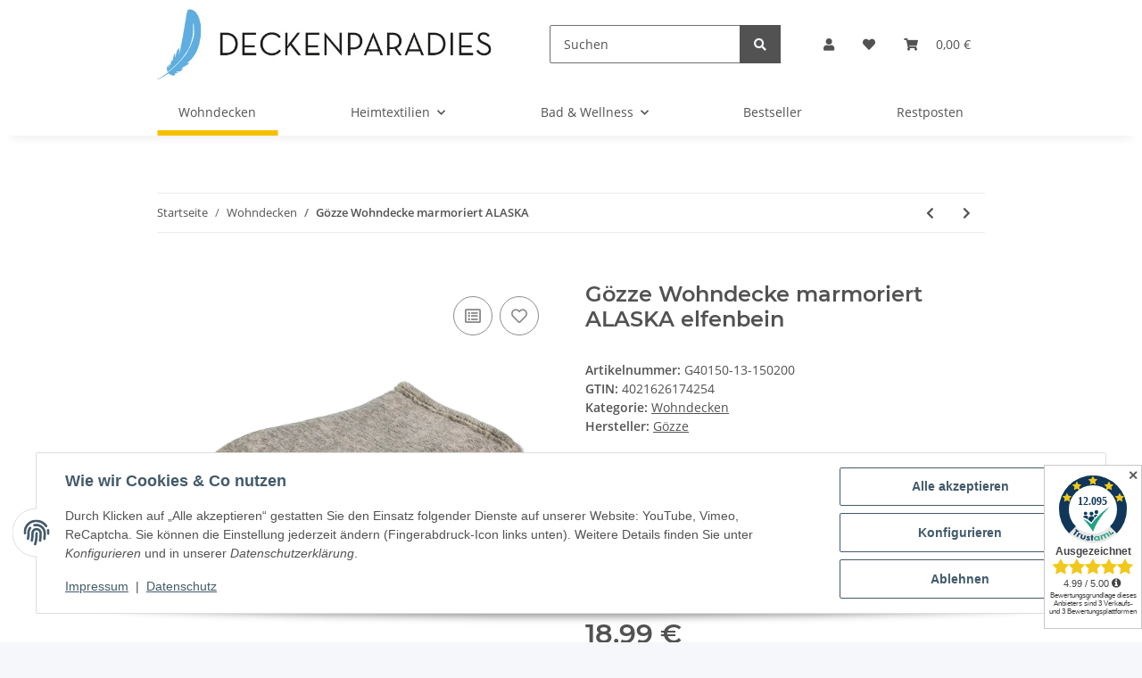

--- FILE ---
content_type: text/html; charset=utf-8
request_url: https://www.deckenparadies.de/Goezze-Wohndecke-marmoriert-ALASKA-elfenbein
body_size: 41661
content:
<!DOCTYPE html>
<html lang="de" itemscope itemtype="https://schema.org/ItemPage">
    
    <head>
        
            <meta http-equiv="content-type" content="text/html; charset=utf-8">
            <meta name="description" itemprop="description" content="Kuscheldecken Heimtextilien Kissen Küchentücher günstig online einkaufen 100 % Polyester">
                        <meta name="viewport" content="width=device-width, initial-scale=1.0">
            <meta http-equiv="X-UA-Compatible" content="IE=edge">
                        <meta name="robots" content="index, follow">

            <meta itemprop="url" content="https://www.deckenparadies.de/Goezze-Wohndecke-marmoriert-ALASKA">
            <meta property="og:type" content="website">
            <meta property="og:site_name" content="Gözze Wohndecke marmoriert ALASKA elfenbein - DECKENPARADIES.de, 18,99 €">
            <meta property="og:title" content="Gözze Wohndecke marmoriert ALASKA elfenbein - DECKENPARADIES.de, 18,99 €">
            <meta property="og:description" content="Kuscheldecken Heimtextilien Kissen Küchentücher günstig online einkaufen 100 % Polyester">
            <meta property="og:url" content="https://www.deckenparadies.de/Goezze-Wohndecke-marmoriert-ALASKA">

                                    
                            <meta itemprop="image" content="https://www.deckenparadies.de/media/image/product/6685/lg/goezze-wohndecke-marmoriert-alaska-elfenbein.jpg">
                <meta property="og:image" content="https://www.deckenparadies.de/media/image/product/6685/lg/goezze-wohndecke-marmoriert-alaska-elfenbein.jpg">
                <meta property="og:image:width" content="1200">
                <meta property="og:image:height" content="667">
                    

        <title itemprop="name">Gözze Wohndecke marmoriert ALASKA elfenbein - DECKENPARADIES.de, 18,99 €</title>

                    <link rel="canonical" href="https://www.deckenparadies.de/Goezze-Wohndecke-marmoriert-ALASKA">
        
        

        
            <link rel="icon" href="https://www.deckenparadies.de/favicon.ico" sizes="48x48">
            <link rel="icon" href="https://www.deckenparadies.de/favicon.svg" sizes="any" type="image/svg+xml">
            <link rel="apple-touch-icon" href="https://www.deckenparadies.de/apple-touch-icon.png">
            <link rel="manifest" href="https://www.deckenparadies.de/site.webmanifest">
            <meta name="msapplication-TileColor" content="#f8bf00">
            <meta name="msapplication-TileImage" content="https://www.deckenparadies.de/mstile-144x144.png">
        
        
            <meta name="theme-color" content="#f8bf00">
        

        
                                                    
                <style id="criticalCSS">
                    
                        :root{--blue: #007bff;--indigo: #6610f2;--purple: #6f42c1;--pink: #e83e8c;--red: #dc3545;--orange: #fd7e14;--yellow: #ffc107;--green: #28a745;--teal: #20c997;--cyan: #17a2b8;--white: #ffffff;--gray: #707070;--gray-dark: #343a40;--primary: #F8BF00;--secondary: #525252;--success: #1C871E;--info: #525252;--warning: #f39932;--danger: #b90000;--light: #f5f7fa;--dark: #525252;--gray: #707070;--gray-light: #f5f7fa;--gray-medium: #ebebeb;--gray-dark: #9b9b9b;--gray-darker: #525252;--breakpoint-xs: 0;--breakpoint-sm: 576px;--breakpoint-md: 768px;--breakpoint-lg: 992px;--breakpoint-xl: 1300px;--font-family-sans-serif: "Open Sans", sans-serif;--font-family-monospace: SFMono-Regular, Menlo, Monaco, Consolas, "Liberation Mono", "Courier New", monospace}*,*::before,*::after{box-sizing:border-box}html{font-family:sans-serif;line-height:1.15;-webkit-text-size-adjust:100%;-webkit-tap-highlight-color:rgba(0, 0, 0, 0)}article,aside,figcaption,figure,footer,header,hgroup,main,nav,section{display:block}body{margin:0;font-family:"Open Sans", sans-serif;font-size:0.875rem;font-weight:400;line-height:1.5;color:#525252;text-align:left;background-color:#f5f7fa}[tabindex="-1"]:focus:not(:focus-visible){outline:0 !important}hr{box-sizing:content-box;height:0;overflow:visible}h1,h2,h3,h4,h5,h6{margin-top:0;margin-bottom:1rem}p{margin-top:0;margin-bottom:1rem}abbr[title],abbr[data-original-title]{text-decoration:underline;text-decoration:underline dotted;cursor:help;border-bottom:0;text-decoration-skip-ink:none}address{margin-bottom:1rem;font-style:normal;line-height:inherit}ol,ul,dl{margin-top:0;margin-bottom:1rem}ol ol,ul ul,ol ul,ul ol{margin-bottom:0}dt{font-weight:700}dd{margin-bottom:0.5rem;margin-left:0}blockquote{margin:0 0 1rem}b,strong{font-weight:bolder}small{font-size:80%}sub,sup{position:relative;font-size:75%;line-height:0;vertical-align:baseline}sub{bottom:-0.25em}sup{top:-0.5em}a{color:#525252;text-decoration:underline;background-color:transparent}a:hover{color:#F8BF00;text-decoration:none}a:not([href]):not([class]){color:inherit;text-decoration:none}a:not([href]):not([class]):hover{color:inherit;text-decoration:none}pre,code,kbd,samp{font-family:SFMono-Regular, Menlo, Monaco, Consolas, "Liberation Mono", "Courier New", monospace;font-size:1em}pre{margin-top:0;margin-bottom:1rem;overflow:auto;-ms-overflow-style:scrollbar}figure{margin:0 0 1rem}img{vertical-align:middle;border-style:none}svg{overflow:hidden;vertical-align:middle}table{border-collapse:collapse}caption{padding-top:0.75rem;padding-bottom:0.75rem;color:#707070;text-align:left;caption-side:bottom}th{text-align:inherit;text-align:-webkit-match-parent}label{display:inline-block;margin-bottom:0.5rem}button{border-radius:0}button:focus:not(:focus-visible){outline:0}input,button,select,optgroup,textarea{margin:0;font-family:inherit;font-size:inherit;line-height:inherit}button,input{overflow:visible}button,select{text-transform:none}[role="button"]{cursor:pointer}select{word-wrap:normal}button,[type="button"],[type="reset"],[type="submit"]{-webkit-appearance:button}button:not(:disabled),[type="button"]:not(:disabled),[type="reset"]:not(:disabled),[type="submit"]:not(:disabled){cursor:pointer}button::-moz-focus-inner,[type="button"]::-moz-focus-inner,[type="reset"]::-moz-focus-inner,[type="submit"]::-moz-focus-inner{padding:0;border-style:none}input[type="radio"],input[type="checkbox"]{box-sizing:border-box;padding:0}textarea{overflow:auto;resize:vertical}fieldset{min-width:0;padding:0;margin:0;border:0}legend{display:block;width:100%;max-width:100%;padding:0;margin-bottom:0.5rem;font-size:1.5rem;line-height:inherit;color:inherit;white-space:normal}progress{vertical-align:baseline}[type="number"]::-webkit-inner-spin-button,[type="number"]::-webkit-outer-spin-button{height:auto}[type="search"]{outline-offset:-2px;-webkit-appearance:none}[type="search"]::-webkit-search-decoration{-webkit-appearance:none}::-webkit-file-upload-button{font:inherit;-webkit-appearance:button}output{display:inline-block}summary{display:list-item;cursor:pointer}template{display:none}[hidden]{display:none !important}.img-fluid{max-width:100%;height:auto}.img-thumbnail{padding:0.25rem;background-color:#f5f7fa;border:1px solid #dee2e6;border-radius:0.125rem;box-shadow:0 1px 2px rgba(0, 0, 0, 0.075);max-width:100%;height:auto}.figure{display:inline-block}.figure-img{margin-bottom:0.5rem;line-height:1}.figure-caption{font-size:90%;color:#707070}code{font-size:87.5%;color:#e83e8c;word-wrap:break-word}a>code{color:inherit}kbd{padding:0.2rem 0.4rem;font-size:87.5%;color:#ffffff;background-color:#212529;border-radius:0.125rem;box-shadow:inset 0 -0.1rem 0 rgba(0, 0, 0, 0.25)}kbd kbd{padding:0;font-size:100%;font-weight:700;box-shadow:none}pre{display:block;font-size:87.5%;color:#212529}pre code{font-size:inherit;color:inherit;word-break:normal}.pre-scrollable{max-height:340px;overflow-y:scroll}.container,.container-fluid,.container-sm,.container-md,.container-lg,.container-xl{width:100%;padding-right:1rem;padding-left:1rem;margin-right:auto;margin-left:auto}@media (min-width:576px){.container,.container-sm{max-width:97vw}}@media (min-width:768px){.container,.container-sm,.container-md{max-width:720px}}@media (min-width:992px){.container,.container-sm,.container-md,.container-lg{max-width:960px}}@media (min-width:1300px){.container,.container-sm,.container-md,.container-lg,.container-xl{max-width:1250px}}.row{display:flex;flex-wrap:wrap;margin-right:-1rem;margin-left:-1rem}.no-gutters{margin-right:0;margin-left:0}.no-gutters>.col,.no-gutters>[class*="col-"]{padding-right:0;padding-left:0}.col-1,.col-2,.col-3,.col-4,.col-5,.col-6,.col-7,.col-8,.col-9,.col-10,.col-11,.col-12,.col,.col-auto,.col-sm-1,.col-sm-2,.col-sm-3,.col-sm-4,.col-sm-5,.col-sm-6,.col-sm-7,.col-sm-8,.col-sm-9,.col-sm-10,.col-sm-11,.col-sm-12,.col-sm,.col-sm-auto,.col-md-1,.col-md-2,.col-md-3,.col-md-4,.col-md-5,.col-md-6,.col-md-7,.col-md-8,.col-md-9,.col-md-10,.col-md-11,.col-md-12,.col-md,.col-md-auto,.col-lg-1,.col-lg-2,.col-lg-3,.col-lg-4,.col-lg-5,.col-lg-6,.col-lg-7,.col-lg-8,.col-lg-9,.col-lg-10,.col-lg-11,.col-lg-12,.col-lg,.col-lg-auto,.col-xl-1,.col-xl-2,.col-xl-3,.col-xl-4,.col-xl-5,.col-xl-6,.col-xl-7,.col-xl-8,.col-xl-9,.col-xl-10,.col-xl-11,.col-xl-12,.col-xl,.col-xl-auto{position:relative;width:100%;padding-right:1rem;padding-left:1rem}.col{flex-basis:0;flex-grow:1;max-width:100%}.row-cols-1>*{flex:0 0 100%;max-width:100%}.row-cols-2>*{flex:0 0 50%;max-width:50%}.row-cols-3>*{flex:0 0 33.3333333333%;max-width:33.3333333333%}.row-cols-4>*{flex:0 0 25%;max-width:25%}.row-cols-5>*{flex:0 0 20%;max-width:20%}.row-cols-6>*{flex:0 0 16.6666666667%;max-width:16.6666666667%}.col-auto{flex:0 0 auto;width:auto;max-width:100%}.col-1{flex:0 0 8.33333333%;max-width:8.33333333%}.col-2{flex:0 0 16.66666667%;max-width:16.66666667%}.col-3{flex:0 0 25%;max-width:25%}.col-4{flex:0 0 33.33333333%;max-width:33.33333333%}.col-5{flex:0 0 41.66666667%;max-width:41.66666667%}.col-6{flex:0 0 50%;max-width:50%}.col-7{flex:0 0 58.33333333%;max-width:58.33333333%}.col-8{flex:0 0 66.66666667%;max-width:66.66666667%}.col-9{flex:0 0 75%;max-width:75%}.col-10{flex:0 0 83.33333333%;max-width:83.33333333%}.col-11{flex:0 0 91.66666667%;max-width:91.66666667%}.col-12{flex:0 0 100%;max-width:100%}.order-first{order:-1}.order-last{order:13}.order-0{order:0}.order-1{order:1}.order-2{order:2}.order-3{order:3}.order-4{order:4}.order-5{order:5}.order-6{order:6}.order-7{order:7}.order-8{order:8}.order-9{order:9}.order-10{order:10}.order-11{order:11}.order-12{order:12}.offset-1{margin-left:8.33333333%}.offset-2{margin-left:16.66666667%}.offset-3{margin-left:25%}.offset-4{margin-left:33.33333333%}.offset-5{margin-left:41.66666667%}.offset-6{margin-left:50%}.offset-7{margin-left:58.33333333%}.offset-8{margin-left:66.66666667%}.offset-9{margin-left:75%}.offset-10{margin-left:83.33333333%}.offset-11{margin-left:91.66666667%}@media (min-width:576px){.col-sm{flex-basis:0;flex-grow:1;max-width:100%}.row-cols-sm-1>*{flex:0 0 100%;max-width:100%}.row-cols-sm-2>*{flex:0 0 50%;max-width:50%}.row-cols-sm-3>*{flex:0 0 33.3333333333%;max-width:33.3333333333%}.row-cols-sm-4>*{flex:0 0 25%;max-width:25%}.row-cols-sm-5>*{flex:0 0 20%;max-width:20%}.row-cols-sm-6>*{flex:0 0 16.6666666667%;max-width:16.6666666667%}.col-sm-auto{flex:0 0 auto;width:auto;max-width:100%}.col-sm-1{flex:0 0 8.33333333%;max-width:8.33333333%}.col-sm-2{flex:0 0 16.66666667%;max-width:16.66666667%}.col-sm-3{flex:0 0 25%;max-width:25%}.col-sm-4{flex:0 0 33.33333333%;max-width:33.33333333%}.col-sm-5{flex:0 0 41.66666667%;max-width:41.66666667%}.col-sm-6{flex:0 0 50%;max-width:50%}.col-sm-7{flex:0 0 58.33333333%;max-width:58.33333333%}.col-sm-8{flex:0 0 66.66666667%;max-width:66.66666667%}.col-sm-9{flex:0 0 75%;max-width:75%}.col-sm-10{flex:0 0 83.33333333%;max-width:83.33333333%}.col-sm-11{flex:0 0 91.66666667%;max-width:91.66666667%}.col-sm-12{flex:0 0 100%;max-width:100%}.order-sm-first{order:-1}.order-sm-last{order:13}.order-sm-0{order:0}.order-sm-1{order:1}.order-sm-2{order:2}.order-sm-3{order:3}.order-sm-4{order:4}.order-sm-5{order:5}.order-sm-6{order:6}.order-sm-7{order:7}.order-sm-8{order:8}.order-sm-9{order:9}.order-sm-10{order:10}.order-sm-11{order:11}.order-sm-12{order:12}.offset-sm-0{margin-left:0}.offset-sm-1{margin-left:8.33333333%}.offset-sm-2{margin-left:16.66666667%}.offset-sm-3{margin-left:25%}.offset-sm-4{margin-left:33.33333333%}.offset-sm-5{margin-left:41.66666667%}.offset-sm-6{margin-left:50%}.offset-sm-7{margin-left:58.33333333%}.offset-sm-8{margin-left:66.66666667%}.offset-sm-9{margin-left:75%}.offset-sm-10{margin-left:83.33333333%}.offset-sm-11{margin-left:91.66666667%}}@media (min-width:768px){.col-md{flex-basis:0;flex-grow:1;max-width:100%}.row-cols-md-1>*{flex:0 0 100%;max-width:100%}.row-cols-md-2>*{flex:0 0 50%;max-width:50%}.row-cols-md-3>*{flex:0 0 33.3333333333%;max-width:33.3333333333%}.row-cols-md-4>*{flex:0 0 25%;max-width:25%}.row-cols-md-5>*{flex:0 0 20%;max-width:20%}.row-cols-md-6>*{flex:0 0 16.6666666667%;max-width:16.6666666667%}.col-md-auto{flex:0 0 auto;width:auto;max-width:100%}.col-md-1{flex:0 0 8.33333333%;max-width:8.33333333%}.col-md-2{flex:0 0 16.66666667%;max-width:16.66666667%}.col-md-3{flex:0 0 25%;max-width:25%}.col-md-4{flex:0 0 33.33333333%;max-width:33.33333333%}.col-md-5{flex:0 0 41.66666667%;max-width:41.66666667%}.col-md-6{flex:0 0 50%;max-width:50%}.col-md-7{flex:0 0 58.33333333%;max-width:58.33333333%}.col-md-8{flex:0 0 66.66666667%;max-width:66.66666667%}.col-md-9{flex:0 0 75%;max-width:75%}.col-md-10{flex:0 0 83.33333333%;max-width:83.33333333%}.col-md-11{flex:0 0 91.66666667%;max-width:91.66666667%}.col-md-12{flex:0 0 100%;max-width:100%}.order-md-first{order:-1}.order-md-last{order:13}.order-md-0{order:0}.order-md-1{order:1}.order-md-2{order:2}.order-md-3{order:3}.order-md-4{order:4}.order-md-5{order:5}.order-md-6{order:6}.order-md-7{order:7}.order-md-8{order:8}.order-md-9{order:9}.order-md-10{order:10}.order-md-11{order:11}.order-md-12{order:12}.offset-md-0{margin-left:0}.offset-md-1{margin-left:8.33333333%}.offset-md-2{margin-left:16.66666667%}.offset-md-3{margin-left:25%}.offset-md-4{margin-left:33.33333333%}.offset-md-5{margin-left:41.66666667%}.offset-md-6{margin-left:50%}.offset-md-7{margin-left:58.33333333%}.offset-md-8{margin-left:66.66666667%}.offset-md-9{margin-left:75%}.offset-md-10{margin-left:83.33333333%}.offset-md-11{margin-left:91.66666667%}}@media (min-width:992px){.col-lg{flex-basis:0;flex-grow:1;max-width:100%}.row-cols-lg-1>*{flex:0 0 100%;max-width:100%}.row-cols-lg-2>*{flex:0 0 50%;max-width:50%}.row-cols-lg-3>*{flex:0 0 33.3333333333%;max-width:33.3333333333%}.row-cols-lg-4>*{flex:0 0 25%;max-width:25%}.row-cols-lg-5>*{flex:0 0 20%;max-width:20%}.row-cols-lg-6>*{flex:0 0 16.6666666667%;max-width:16.6666666667%}.col-lg-auto{flex:0 0 auto;width:auto;max-width:100%}.col-lg-1{flex:0 0 8.33333333%;max-width:8.33333333%}.col-lg-2{flex:0 0 16.66666667%;max-width:16.66666667%}.col-lg-3{flex:0 0 25%;max-width:25%}.col-lg-4{flex:0 0 33.33333333%;max-width:33.33333333%}.col-lg-5{flex:0 0 41.66666667%;max-width:41.66666667%}.col-lg-6{flex:0 0 50%;max-width:50%}.col-lg-7{flex:0 0 58.33333333%;max-width:58.33333333%}.col-lg-8{flex:0 0 66.66666667%;max-width:66.66666667%}.col-lg-9{flex:0 0 75%;max-width:75%}.col-lg-10{flex:0 0 83.33333333%;max-width:83.33333333%}.col-lg-11{flex:0 0 91.66666667%;max-width:91.66666667%}.col-lg-12{flex:0 0 100%;max-width:100%}.order-lg-first{order:-1}.order-lg-last{order:13}.order-lg-0{order:0}.order-lg-1{order:1}.order-lg-2{order:2}.order-lg-3{order:3}.order-lg-4{order:4}.order-lg-5{order:5}.order-lg-6{order:6}.order-lg-7{order:7}.order-lg-8{order:8}.order-lg-9{order:9}.order-lg-10{order:10}.order-lg-11{order:11}.order-lg-12{order:12}.offset-lg-0{margin-left:0}.offset-lg-1{margin-left:8.33333333%}.offset-lg-2{margin-left:16.66666667%}.offset-lg-3{margin-left:25%}.offset-lg-4{margin-left:33.33333333%}.offset-lg-5{margin-left:41.66666667%}.offset-lg-6{margin-left:50%}.offset-lg-7{margin-left:58.33333333%}.offset-lg-8{margin-left:66.66666667%}.offset-lg-9{margin-left:75%}.offset-lg-10{margin-left:83.33333333%}.offset-lg-11{margin-left:91.66666667%}}@media (min-width:1300px){.col-xl{flex-basis:0;flex-grow:1;max-width:100%}.row-cols-xl-1>*{flex:0 0 100%;max-width:100%}.row-cols-xl-2>*{flex:0 0 50%;max-width:50%}.row-cols-xl-3>*{flex:0 0 33.3333333333%;max-width:33.3333333333%}.row-cols-xl-4>*{flex:0 0 25%;max-width:25%}.row-cols-xl-5>*{flex:0 0 20%;max-width:20%}.row-cols-xl-6>*{flex:0 0 16.6666666667%;max-width:16.6666666667%}.col-xl-auto{flex:0 0 auto;width:auto;max-width:100%}.col-xl-1{flex:0 0 8.33333333%;max-width:8.33333333%}.col-xl-2{flex:0 0 16.66666667%;max-width:16.66666667%}.col-xl-3{flex:0 0 25%;max-width:25%}.col-xl-4{flex:0 0 33.33333333%;max-width:33.33333333%}.col-xl-5{flex:0 0 41.66666667%;max-width:41.66666667%}.col-xl-6{flex:0 0 50%;max-width:50%}.col-xl-7{flex:0 0 58.33333333%;max-width:58.33333333%}.col-xl-8{flex:0 0 66.66666667%;max-width:66.66666667%}.col-xl-9{flex:0 0 75%;max-width:75%}.col-xl-10{flex:0 0 83.33333333%;max-width:83.33333333%}.col-xl-11{flex:0 0 91.66666667%;max-width:91.66666667%}.col-xl-12{flex:0 0 100%;max-width:100%}.order-xl-first{order:-1}.order-xl-last{order:13}.order-xl-0{order:0}.order-xl-1{order:1}.order-xl-2{order:2}.order-xl-3{order:3}.order-xl-4{order:4}.order-xl-5{order:5}.order-xl-6{order:6}.order-xl-7{order:7}.order-xl-8{order:8}.order-xl-9{order:9}.order-xl-10{order:10}.order-xl-11{order:11}.order-xl-12{order:12}.offset-xl-0{margin-left:0}.offset-xl-1{margin-left:8.33333333%}.offset-xl-2{margin-left:16.66666667%}.offset-xl-3{margin-left:25%}.offset-xl-4{margin-left:33.33333333%}.offset-xl-5{margin-left:41.66666667%}.offset-xl-6{margin-left:50%}.offset-xl-7{margin-left:58.33333333%}.offset-xl-8{margin-left:66.66666667%}.offset-xl-9{margin-left:75%}.offset-xl-10{margin-left:83.33333333%}.offset-xl-11{margin-left:91.66666667%}}.nav{display:flex;flex-wrap:wrap;padding-left:0;margin-bottom:0;list-style:none}.nav-link{display:block;padding:0.5rem 1rem;text-decoration:none}.nav-link:hover,.nav-link:focus{text-decoration:none}.nav-link.disabled{color:#707070;pointer-events:none;cursor:default}.nav-tabs{border-bottom:1px solid #dee2e6}.nav-tabs .nav-link{margin-bottom:-1px;background-color:transparent;border:1px solid transparent;border-top-left-radius:0;border-top-right-radius:0}.nav-tabs .nav-link:hover,.nav-tabs .nav-link:focus{isolation:isolate;border-color:transparent}.nav-tabs .nav-link.disabled{color:#707070;background-color:transparent;border-color:transparent}.nav-tabs .nav-link.active,.nav-tabs .nav-item.show .nav-link{color:#525252;background-color:transparent;border-color:#F8BF00}.nav-tabs .dropdown-menu{margin-top:-1px;border-top-left-radius:0;border-top-right-radius:0}.nav-pills .nav-link{background:none;border:0;border-radius:0.125rem}.nav-pills .nav-link.active,.nav-pills .show>.nav-link{color:#ffffff;background-color:#F8BF00}.nav-fill>.nav-link,.nav-fill .nav-item{flex:1 1 auto;text-align:center}.nav-justified>.nav-link,.nav-justified .nav-item{flex-basis:0;flex-grow:1;text-align:center}.tab-content>.tab-pane{display:none}.tab-content>.active{display:block}.navbar{position:relative;display:flex;flex-wrap:wrap;align-items:center;justify-content:space-between;padding:0.4rem 1rem}.navbar .container,.navbar .container-fluid,.navbar .container-sm,.navbar .container-md,.navbar .container-lg,.navbar .container-xl,.navbar>.container-sm,.navbar>.container-md,.navbar>.container-lg,.navbar>.container-xl{display:flex;flex-wrap:wrap;align-items:center;justify-content:space-between}.navbar-brand{display:inline-block;padding-top:0.40625rem;padding-bottom:0.40625rem;margin-right:1rem;font-size:1rem;line-height:inherit;white-space:nowrap}.navbar-brand:hover,.navbar-brand:focus{text-decoration:none}.navbar-nav{display:flex;flex-direction:column;padding-left:0;margin-bottom:0;list-style:none}.navbar-nav .nav-link{padding-right:0;padding-left:0}.navbar-nav .dropdown-menu{position:static;float:none}.navbar-text{display:inline-block;padding-top:0.5rem;padding-bottom:0.5rem}.navbar-collapse{flex-basis:100%;flex-grow:1;align-items:center}.navbar-toggler{padding:0.25rem 0.75rem;font-size:1rem;line-height:1;background-color:transparent;border:1px solid transparent;border-radius:0.125rem}.navbar-toggler:hover,.navbar-toggler:focus{text-decoration:none}.navbar-toggler-icon{display:inline-block;width:1.5em;height:1.5em;vertical-align:middle;content:"";background:50% / 100% 100% no-repeat}.navbar-nav-scroll{max-height:75vh;overflow-y:auto}@media (max-width:575.98px){.navbar-expand-sm>.container,.navbar-expand-sm>.container-fluid,.navbar-expand-sm>.container-sm,.navbar-expand-sm>.container-md,.navbar-expand-sm>.container-lg,.navbar-expand-sm>.container-xl{padding-right:0;padding-left:0}}@media (min-width:576px){.navbar-expand-sm{flex-flow:row nowrap;justify-content:flex-start}.navbar-expand-sm .navbar-nav{flex-direction:row}.navbar-expand-sm .navbar-nav .dropdown-menu{position:absolute}.navbar-expand-sm .navbar-nav .nav-link{padding-right:1.5rem;padding-left:1.5rem}.navbar-expand-sm>.container,.navbar-expand-sm>.container-fluid,.navbar-expand-sm>.container-sm,.navbar-expand-sm>.container-md,.navbar-expand-sm>.container-lg,.navbar-expand-sm>.container-xl{flex-wrap:nowrap}.navbar-expand-sm .navbar-nav-scroll{overflow:visible}.navbar-expand-sm .navbar-collapse{display:flex !important;flex-basis:auto}.navbar-expand-sm .navbar-toggler{display:none}}@media (max-width:767.98px){.navbar-expand-md>.container,.navbar-expand-md>.container-fluid,.navbar-expand-md>.container-sm,.navbar-expand-md>.container-md,.navbar-expand-md>.container-lg,.navbar-expand-md>.container-xl{padding-right:0;padding-left:0}}@media (min-width:768px){.navbar-expand-md{flex-flow:row nowrap;justify-content:flex-start}.navbar-expand-md .navbar-nav{flex-direction:row}.navbar-expand-md .navbar-nav .dropdown-menu{position:absolute}.navbar-expand-md .navbar-nav .nav-link{padding-right:1.5rem;padding-left:1.5rem}.navbar-expand-md>.container,.navbar-expand-md>.container-fluid,.navbar-expand-md>.container-sm,.navbar-expand-md>.container-md,.navbar-expand-md>.container-lg,.navbar-expand-md>.container-xl{flex-wrap:nowrap}.navbar-expand-md .navbar-nav-scroll{overflow:visible}.navbar-expand-md .navbar-collapse{display:flex !important;flex-basis:auto}.navbar-expand-md .navbar-toggler{display:none}}@media (max-width:991.98px){.navbar-expand-lg>.container,.navbar-expand-lg>.container-fluid,.navbar-expand-lg>.container-sm,.navbar-expand-lg>.container-md,.navbar-expand-lg>.container-lg,.navbar-expand-lg>.container-xl{padding-right:0;padding-left:0}}@media (min-width:992px){.navbar-expand-lg{flex-flow:row nowrap;justify-content:flex-start}.navbar-expand-lg .navbar-nav{flex-direction:row}.navbar-expand-lg .navbar-nav .dropdown-menu{position:absolute}.navbar-expand-lg .navbar-nav .nav-link{padding-right:1.5rem;padding-left:1.5rem}.navbar-expand-lg>.container,.navbar-expand-lg>.container-fluid,.navbar-expand-lg>.container-sm,.navbar-expand-lg>.container-md,.navbar-expand-lg>.container-lg,.navbar-expand-lg>.container-xl{flex-wrap:nowrap}.navbar-expand-lg .navbar-nav-scroll{overflow:visible}.navbar-expand-lg .navbar-collapse{display:flex !important;flex-basis:auto}.navbar-expand-lg .navbar-toggler{display:none}}@media (max-width:1299.98px){.navbar-expand-xl>.container,.navbar-expand-xl>.container-fluid,.navbar-expand-xl>.container-sm,.navbar-expand-xl>.container-md,.navbar-expand-xl>.container-lg,.navbar-expand-xl>.container-xl{padding-right:0;padding-left:0}}@media (min-width:1300px){.navbar-expand-xl{flex-flow:row nowrap;justify-content:flex-start}.navbar-expand-xl .navbar-nav{flex-direction:row}.navbar-expand-xl .navbar-nav .dropdown-menu{position:absolute}.navbar-expand-xl .navbar-nav .nav-link{padding-right:1.5rem;padding-left:1.5rem}.navbar-expand-xl>.container,.navbar-expand-xl>.container-fluid,.navbar-expand-xl>.container-sm,.navbar-expand-xl>.container-md,.navbar-expand-xl>.container-lg,.navbar-expand-xl>.container-xl{flex-wrap:nowrap}.navbar-expand-xl .navbar-nav-scroll{overflow:visible}.navbar-expand-xl .navbar-collapse{display:flex !important;flex-basis:auto}.navbar-expand-xl .navbar-toggler{display:none}}.navbar-expand{flex-flow:row nowrap;justify-content:flex-start}.navbar-expand>.container,.navbar-expand>.container-fluid,.navbar-expand>.container-sm,.navbar-expand>.container-md,.navbar-expand>.container-lg,.navbar-expand>.container-xl{padding-right:0;padding-left:0}.navbar-expand .navbar-nav{flex-direction:row}.navbar-expand .navbar-nav .dropdown-menu{position:absolute}.navbar-expand .navbar-nav .nav-link{padding-right:1.5rem;padding-left:1.5rem}.navbar-expand>.container,.navbar-expand>.container-fluid,.navbar-expand>.container-sm,.navbar-expand>.container-md,.navbar-expand>.container-lg,.navbar-expand>.container-xl{flex-wrap:nowrap}.navbar-expand .navbar-nav-scroll{overflow:visible}.navbar-expand .navbar-collapse{display:flex !important;flex-basis:auto}.navbar-expand .navbar-toggler{display:none}.navbar-light .navbar-brand{color:rgba(0, 0, 0, 0.9)}.navbar-light .navbar-brand:hover,.navbar-light .navbar-brand:focus{color:rgba(0, 0, 0, 0.9)}.navbar-light .navbar-nav .nav-link{color:#525252}.navbar-light .navbar-nav .nav-link:hover,.navbar-light .navbar-nav .nav-link:focus{color:#F8BF00}.navbar-light .navbar-nav .nav-link.disabled{color:rgba(0, 0, 0, 0.3)}.navbar-light .navbar-nav .show>.nav-link,.navbar-light .navbar-nav .active>.nav-link,.navbar-light .navbar-nav .nav-link.show,.navbar-light .navbar-nav .nav-link.active{color:rgba(0, 0, 0, 0.9)}.navbar-light .navbar-toggler{color:#525252;border-color:rgba(0, 0, 0, 0.1)}.navbar-light .navbar-toggler-icon{background-image:url("data:image/svg+xml,%3csvg xmlns='http://www.w3.org/2000/svg' width='30' height='30' viewBox='0 0 30 30'%3e%3cpath stroke='%23525252' stroke-linecap='round' stroke-miterlimit='10' stroke-width='2' d='M4 7h22M4 15h22M4 23h22'/%3e%3c/svg%3e")}.navbar-light .navbar-text{color:#525252}.navbar-light .navbar-text a{color:rgba(0, 0, 0, 0.9)}.navbar-light .navbar-text a:hover,.navbar-light .navbar-text a:focus{color:rgba(0, 0, 0, 0.9)}.navbar-dark .navbar-brand{color:#ffffff}.navbar-dark .navbar-brand:hover,.navbar-dark .navbar-brand:focus{color:#ffffff}.navbar-dark .navbar-nav .nav-link{color:rgba(255, 255, 255, 0.5)}.navbar-dark .navbar-nav .nav-link:hover,.navbar-dark .navbar-nav .nav-link:focus{color:rgba(255, 255, 255, 0.75)}.navbar-dark .navbar-nav .nav-link.disabled{color:rgba(255, 255, 255, 0.25)}.navbar-dark .navbar-nav .show>.nav-link,.navbar-dark .navbar-nav .active>.nav-link,.navbar-dark .navbar-nav .nav-link.show,.navbar-dark .navbar-nav .nav-link.active{color:#ffffff}.navbar-dark .navbar-toggler{color:rgba(255, 255, 255, 0.5);border-color:rgba(255, 255, 255, 0.1)}.navbar-dark .navbar-toggler-icon{background-image:url("data:image/svg+xml,%3csvg xmlns='http://www.w3.org/2000/svg' width='30' height='30' viewBox='0 0 30 30'%3e%3cpath stroke='rgba%28255, 255, 255, 0.5%29' stroke-linecap='round' stroke-miterlimit='10' stroke-width='2' d='M4 7h22M4 15h22M4 23h22'/%3e%3c/svg%3e")}.navbar-dark .navbar-text{color:rgba(255, 255, 255, 0.5)}.navbar-dark .navbar-text a{color:#ffffff}.navbar-dark .navbar-text a:hover,.navbar-dark .navbar-text a:focus{color:#ffffff}.pagination-sm .page-item.active .page-link::after,.pagination-sm .page-item.active .page-text::after{left:0.375rem;right:0.375rem}.pagination-lg .page-item.active .page-link::after,.pagination-lg .page-item.active .page-text::after{left:1.125rem;right:1.125rem}.page-item{position:relative}.page-item.active{font-weight:700}.page-item.active .page-link::after,.page-item.active .page-text::after{content:"";position:absolute;left:0.5625rem;bottom:0;right:0.5625rem;border-bottom:4px solid #F8BF00}@media (min-width:768px){.dropdown-item.page-item{background-color:transparent}}.page-link,.page-text{text-decoration:none}.pagination{margin-bottom:0;justify-content:space-between;align-items:center}@media (min-width:768px){.pagination{justify-content:normal}.pagination .dropdown>.btn{display:none}.pagination .dropdown-menu{position:static !important;transform:none !important;display:flex;margin:0;padding:0;border:0;min-width:auto}.pagination .dropdown-item{width:auto;display:inline-block;padding:0}.pagination .dropdown-item.active{background-color:transparent;color:#525252}.pagination .dropdown-item:hover{background-color:transparent}.pagination .pagination-site{display:none}}@media (max-width:767.98px){.pagination .dropdown-item{padding:0}.pagination .dropdown-item.active .page-link,.pagination .dropdown-item.active .page-text,.pagination .dropdown-item:active .page-link,.pagination .dropdown-item:active .page-text{color:#525252}}.productlist-page-nav{align-items:center}.productlist-page-nav .pagination{margin:0}.productlist-page-nav .displayoptions{margin-bottom:1rem}@media (min-width:768px){.productlist-page-nav .displayoptions{margin-bottom:0}}.productlist-page-nav .displayoptions .btn-group+.btn-group+.btn-group{margin-left:0.5rem}.productlist-page-nav .result-option-wrapper{margin-right:0.5rem}.productlist-page-nav .productlist-item-info{margin-bottom:0.5rem;margin-left:auto;margin-right:auto;display:flex}@media (min-width:768px){.productlist-page-nav .productlist-item-info{margin-right:0;margin-bottom:0}.productlist-page-nav .productlist-item-info.productlist-item-border{border-right:1px solid #ebebeb;padding-right:1rem}}.productlist-page-nav.productlist-page-nav-header-m{margin-top:3rem}@media (min-width:768px){.productlist-page-nav.productlist-page-nav-header-m{margin-top:2rem}.productlist-page-nav.productlist-page-nav-header-m>.col{margin-top:1rem}}.productlist-page-nav-bottom{margin-bottom:2rem}.pagination-wrapper{margin-bottom:1rem;align-items:center;border-top:1px solid #f5f7fa;border-bottom:1px solid #f5f7fa;padding-top:0.5rem;padding-bottom:0.5rem}.pagination-wrapper .pagination-entries{font-weight:700;margin-bottom:1rem}@media (min-width:768px){.pagination-wrapper .pagination-entries{margin-bottom:0}}.pagination-wrapper .pagination-selects{margin-left:auto;margin-top:1rem}@media (min-width:768px){.pagination-wrapper .pagination-selects{margin-left:0;margin-top:0}}.pagination-wrapper .pagination-selects .pagination-selects-entries{margin-bottom:1rem}@media (min-width:768px){.pagination-wrapper .pagination-selects .pagination-selects-entries{margin-right:1rem;margin-bottom:0}}.pagination-no-wrapper{border:0;padding-top:0;padding-bottom:0}.topbar-wrapper{position:relative;z-index:1021;flex-direction:row-reverse}.sticky-header header{position:sticky;top:0}#jtl-nav-wrapper .form-control::placeholder,#jtl-nav-wrapper .form-control:focus::placeholder{color:#525252}#jtl-nav-wrapper .label-slide .form-group:not(.exclude-from-label-slide):not(.checkbox) label{background:#ffffff;color:#525252}header{box-shadow:0 1rem 0.5625rem -0.75rem rgba(0, 0, 0, 0.06);position:relative;z-index:1020}header .dropdown-menu{background-color:#ffffff;color:#525252}header .navbar-toggler{color:#525252}header .navbar-brand img{max-width:50vw;object-fit:contain}header .nav-right .dropdown-menu{margin-top:-0.03125rem;box-shadow:inset 0 1rem 0.5625rem -0.75rem rgba(0, 0, 0, 0.06)}@media (min-width:992px){header #mainNavigation{margin-right:1rem}}@media (max-width:991.98px){header .navbar-brand img{max-width:30vw}header .dropup,header .dropright,header .dropdown,header .dropleft,header .col,header [class*="col-"]{position:static}header .navbar-collapse{position:fixed;top:0;left:0;display:block;height:100vh !important;-webkit-overflow-scrolling:touch;max-width:16.875rem;transition:all 0.2s ease-in-out;z-index:1050;width:100%;background:#ffffff}header .navbar-collapse:not(.show){transform:translateX(-100%)}header .navbar-nav{transition:all 0.2s ease-in-out}header .navbar-nav .nav-item,header .navbar-nav .nav-link{margin-left:0;margin-right:0;padding-left:1rem;padding-right:1rem;padding-top:1rem;padding-bottom:1rem}header .navbar-nav .nav-link{margin-top:-1rem;margin-bottom:-1rem;margin-left:-1rem;margin-right:-1rem;display:flex;align-items:center;justify-content:space-between}header .navbar-nav .nav-link::after{content:'\f054' !important;font-family:"Font Awesome 5 Free" !important;font-weight:900;margin-left:0.5rem;margin-top:0;font-size:0.75em}header .navbar-nav .nav-item.dropdown>.nav-link>.product-count{display:none}header .navbar-nav .nav-item:not(.dropdown) .nav-link::after{display:none}header .navbar-nav .dropdown-menu{position:absolute;left:100%;top:0;box-shadow:none;width:100%;padding:0;margin:0}header .navbar-nav .dropdown-menu:not(.show){display:none}header .navbar-nav .dropdown-body{margin:0}header .navbar-nav .nav{flex-direction:column}header .nav-mobile-header{padding-left:1rem;padding-right:1rem}header .nav-mobile-header>.row{height:3.125rem}header .nav-mobile-header .nav-mobile-header-hr{margin-top:0;margin-bottom:0}header .nav-mobile-body{height:calc(100vh - 3.125rem);height:calc(var(--vh, 1vh) * 100 - 3.125rem);overflow-y:auto;position:relative}header .nav-scrollbar-inner{overflow:visible}header .nav-right{font-size:1rem}header .nav-right .dropdown-menu{width:100%}}@media (min-width:992px){header .navbar-collapse{height:4.3125rem}header .navbar-nav>.nav-item>.nav-link{position:relative;padding:1.5rem}header .navbar-nav>.nav-item>.nav-link::before{content:"";position:absolute;bottom:0;left:50%;transform:translateX(-50%);border-width:0 0 6px;border-color:#F8BF00;border-style:solid;transition:width 0.4s;width:0}header .navbar-nav>.nav-item.active>.nav-link::before,header .navbar-nav>.nav-item:hover>.nav-link::before,header .navbar-nav>.nav-item.hover>.nav-link::before{width:100%}header .navbar-nav>.nav-item>.dropdown-menu{max-height:calc(100vh - 12.5rem);overflow:auto;margin-top:-0.03125rem;box-shadow:inset 0 1rem 0.5625rem -0.75rem rgba(0, 0, 0, 0.06)}header .navbar-nav>.nav-item.dropdown-full{position:static}header .navbar-nav>.nav-item.dropdown-full .dropdown-menu{width:100%}header .navbar-nav>.nav-item .product-count{display:none}header .navbar-nav>.nav-item .nav{flex-wrap:wrap}header .navbar-nav .nav .nav-link{padding:0}header .navbar-nav .nav .nav-link::after{display:none}header .navbar-nav .dropdown .nav-item{width:100%}header .nav-mobile-body{align-self:flex-start;width:100%}header .nav-scrollbar-inner{width:100%}header .nav-right .nav-link{padding-top:1.5rem;padding-bottom:1.5rem}header .submenu-headline::after{display:none}header .submenu-headline-toplevel{font-family:Montserrat, sans-serif;font-size:1rem;border-bottom:1px solid #ebebeb;margin-bottom:1rem}header .subcategory-wrapper .categories-recursive-dropdown{display:block;position:static !important;box-shadow:none}header .subcategory-wrapper .categories-recursive-dropdown>.nav{flex-direction:column}header .subcategory-wrapper .categories-recursive-dropdown .categories-recursive-dropdown{margin-left:0.25rem}}header .submenu-headline-image{margin-bottom:1rem;display:none}@media (min-width:992px){header .submenu-headline-image{display:block}}header #burger-menu{margin-right:1rem}header .table,header .dropdown-item,header .btn-outline-primary{color:#525252}header .dropdown-item{background-color:transparent}header .dropdown-item:hover{background-color:#f5f7fa}header .btn-outline-primary:hover{color:#525252}@media (min-width:992px){.nav-item-lg-m{margin-top:1.5rem;margin-bottom:1.5rem}}.fixed-search{background-color:#ffffff;box-shadow:0 0.25rem 0.5rem rgba(0, 0, 0, 0.2);padding-top:0.5rem;padding-bottom:0.5rem}.fixed-search .form-control{background-color:#ffffff;color:#525252}.fixed-search .form-control::placeholder{color:#525252}.main-search .twitter-typeahead{display:flex;flex-grow:1}.form-clear{align-items:center;bottom:8px;color:#525252;cursor:pointer;display:flex;height:24px;justify-content:center;position:absolute;right:52px;width:24px;z-index:10}.account-icon-dropdown .account-icon-dropdown-pass{margin-bottom:2rem}.account-icon-dropdown .dropdown-footer{background-color:#f5f7fa}.account-icon-dropdown .dropdown-footer a{text-decoration:underline}.account-icon-dropdown .account-icon-dropdown-logout{padding-bottom:0.5rem}.cart-dropdown-shipping-notice{color:#707070}.is-checkout header,.is-checkout .navbar{height:2.8rem}@media (min-width:992px){.is-checkout header,.is-checkout .navbar{height:4.2625rem}}.is-checkout .search-form-wrapper-fixed,.is-checkout .fixed-search{display:none}@media (max-width:991.98px){.nav-icons{height:2.8rem}}.search-form-wrapper-fixed{padding-top:0.5rem;padding-bottom:0.5rem}.full-width-mega .main-search-wrapper .twitter-typeahead{flex:1}@media (min-width:992px){.full-width-mega .main-search-wrapper{display:block}}@media (max-width:991.98px){.full-width-mega.sticky-top .main-search-wrapper{padding-right:0;padding-left:0;flex:0 0 auto;width:auto;max-width:100%}.full-width-mega.sticky-top .main-search-wrapper+.col,.full-width-mega.sticky-top .main-search-wrapper a{padding-left:0}.full-width-mega.sticky-top .main-search-wrapper .nav-link{padding-right:0.7rem}.full-width-mega .secure-checkout-icon{flex:0 0 auto;width:auto;max-width:100%;margin-left:auto}.full-width-mega .toggler-logo-wrapper{position:initial;width:max-content}}.full-width-mega .nav-icons-wrapper{padding-left:0}.full-width-mega .nav-logo-wrapper{padding-right:0;margin-right:auto}@media (min-width:992px){.full-width-mega .navbar-expand-lg .nav-multiple-row .navbar-nav{flex-wrap:wrap}.full-width-mega #mainNavigation.nav-multiple-row{height:auto;margin-right:0}.full-width-mega .nav-multiple-row .nav-scrollbar-inner{padding-bottom:0}.full-width-mega .nav-multiple-row .nav-scrollbar-arrow{display:none}.full-width-mega .menu-search-position-center .main-search-wrapper{margin-right:auto}.full-width-mega .menu-search-position-left .main-search-wrapper{margin-right:auto}.full-width-mega .menu-search-position-left .nav-logo-wrapper{margin-right:initial}.full-width-mega .menu-center-center.menu-multiple-rows-multiple .nav-scrollbar-inner{justify-content:center}.full-width-mega .menu-center-space-between.menu-multiple-rows-multiple .nav-scrollbar-inner{justify-content:space-between}}@media (min-width:992px){header.full-width-mega .nav-right .dropdown-menu{box-shadow:0 0 7px #000000}header .nav-multiple-row .navbar-nav>.nav-item>.nav-link{padding:1rem 1.5rem}}.slick-slider{position:relative;display:block;box-sizing:border-box;-webkit-touch-callout:none;-webkit-user-select:none;-khtml-user-select:none;-moz-user-select:none;-ms-user-select:none;user-select:none;-ms-touch-action:pan-y;touch-action:pan-y;-webkit-tap-highlight-color:transparent}.slick-list{position:relative;overflow:hidden;display:block;margin:0;padding:0}.slick-list:focus{outline:none}.slick-list.dragging{cursor:pointer;cursor:hand}.slick-slider .slick-track,.slick-slider .slick-list{-webkit-transform:translate3d(0, 0, 0);-moz-transform:translate3d(0, 0, 0);-ms-transform:translate3d(0, 0, 0);-o-transform:translate3d(0, 0, 0);transform:translate3d(0, 0, 0)}.slick-track{position:relative;left:0;top:0;display:block;margin-left:auto;margin-right:auto}.slick-track:before,.slick-track:after{content:"";display:table}.slick-track:after{clear:both}.slick-loading .slick-track{visibility:hidden}.slick-slide{float:left;height:100%;min-height:1px;display:none}[dir="rtl"] .slick-slide{float:right}.slick-slide img{display:block}.slick-slide.slick-loading img{display:none}.slick-slide.dragging img{pointer-events:none}.slick-initialized .slick-slide{display:block}.slick-loading .slick-slide{visibility:hidden}.slick-vertical .slick-slide{display:block;height:auto;border:1px solid transparent}.slick-arrow.slick-hidden{display:none}:root{--vh: 1vh}.fa,.fas,.far,.fal{display:inline-block}h1,h2,h3,h4,h5,h6,.h1,.h2,.h3,.productlist-filter-headline,.sidepanel-left .box-normal .box-normal-link,.h4,.h5,.h6{margin-bottom:1rem;font-family:Montserrat, sans-serif;font-weight:400;line-height:1.2;color:#525252}h1,.h1{font-size:1.875rem}h2,.h2{font-size:1.5rem}h3,.h3,.productlist-filter-headline,.sidepanel-left .box-normal .box-normal-link{font-size:1rem}h4,.h4{font-size:0.875rem}h5,.h5{font-size:0.875rem}h6,.h6{font-size:0.875rem}.banner .img-fluid{width:100%}.label-slide .form-group:not(.exclude-from-label-slide):not(.checkbox) label{display:none}.modal{display:none}.carousel-thumbnails .slick-arrow{opacity:0}.slick-dots{flex:0 0 100%;display:flex;justify-content:center;align-items:center;font-size:0;line-height:0;padding:0;height:1rem;width:100%;margin:2rem 0 0}.slick-dots li{margin:0 0.25rem;list-style-type:none}.slick-dots li button{width:0.75rem;height:0.75rem;padding:0;border-radius:50%;border:0.125rem solid #ebebeb;background-color:#ebebeb;transition:all 0.2s ease-in-out}.slick-dots li.slick-active button{background-color:#525252;border-color:#525252}.consent-modal:not(.active){display:none}.consent-banner-icon{width:1em;height:1em}.mini>#consent-banner{display:none}html{overflow-y:scroll}.dropdown-menu{display:none}.dropdown-toggle::after{content:"";margin-left:0.5rem;display:inline-block}.list-unstyled,.list-icons{padding-left:0;list-style:none}.input-group{position:relative;display:flex;flex-wrap:wrap;align-items:stretch;width:100%}.input-group>.form-control{flex:1 1 auto;width:1%}#main-wrapper{background:#ffffff}.container-fluid-xl{max-width:103.125rem}.nav-dividers .nav-item{position:relative}.nav-dividers .nav-item:not(:last-child)::after{content:"";position:absolute;right:0;top:0.5rem;height:calc(100% - 1rem);border-right:0.0625rem solid currentColor}.nav-link{text-decoration:none}.nav-scrollbar{overflow:hidden;display:flex;align-items:center}.nav-scrollbar .nav,.nav-scrollbar .navbar-nav{flex-wrap:nowrap}.nav-scrollbar .nav-item{white-space:nowrap}.nav-scrollbar-inner{overflow-x:auto;padding-bottom:1.5rem;align-self:flex-start}#shop-nav{align-items:center;flex-shrink:0;margin-left:auto}@media (max-width:767.98px){#shop-nav .nav-link{padding-left:0.7rem;padding-right:0.7rem}}.has-left-sidebar .breadcrumb-container{padding-left:0;padding-right:0}.breadcrumb{display:flex;flex-wrap:wrap;padding:0.5rem 0;margin-bottom:0;list-style:none;background-color:transparent;border-radius:0}.breadcrumb-item{display:none}@media (min-width:768px){.breadcrumb-item{display:flex}}.breadcrumb-item.active{font-weight:700}.breadcrumb-item.first{padding-left:0}.breadcrumb-item.first::before{display:none}.breadcrumb-item+.breadcrumb-item{padding-left:0.5rem}.breadcrumb-item+.breadcrumb-item::before{display:inline-block;padding-right:0.5rem;color:#707070;content:"/"}.breadcrumb-item.active{color:#525252;font-weight:700}.breadcrumb-item.first::before{display:none}.breadcrumb-arrow{display:flex}@media (min-width:768px){.breadcrumb-arrow{display:none}}.breadcrumb-arrow:first-child::before{content:'\f053' !important;font-family:"Font Awesome 5 Free" !important;font-weight:900;margin-right:6px}.breadcrumb-arrow:not(:first-child){padding-left:0}.breadcrumb-arrow:not(:first-child)::before{content:none}.breadcrumb-wrapper{margin-bottom:2rem}@media (min-width:992px){.breadcrumb-wrapper{border-style:solid;border-color:#ebebeb;border-width:1px 0}}.breadcrumb{font-size:0.8125rem}.breadcrumb a{text-decoration:none}.breadcrumb-back{padding-right:1rem;margin-right:1rem;border-right:1px solid #ebebeb}.hr-sect{display:flex;justify-content:center;flex-basis:100%;align-items:center;color:#525252;margin:8px 0;font-size:1.5rem;font-family:Montserrat, sans-serif}.hr-sect::before{margin:0 30px 0 0}.hr-sect::after{margin:0 0 0 30px}.hr-sect::before,.hr-sect::after{content:"";flex-grow:1;background:rgba(0, 0, 0, 0.1);height:1px;font-size:0;line-height:0}.hr-sect a{text-decoration:none;border-bottom:0.375rem solid transparent;font-weight:700}@media (max-width:991.98px){.hr-sect{text-align:center;border-top:1px solid rgba(0, 0, 0, 0.1);border-bottom:1px solid rgba(0, 0, 0, 0.1);padding:15px 0;margin:15px 0}.hr-sect::before,.hr-sect::after{margin:0;flex-grow:unset}.hr-sect a{border-bottom:none;margin:auto}}.slick-slider-other.is-not-opc{margin-bottom:2rem}.slick-slider-other.is-not-opc .carousel{margin-bottom:1.5rem}.slick-slider-other .slick-slider-other-container{padding-left:0;padding-right:0}@media (min-width:768px){.slick-slider-other .slick-slider-other-container{padding-left:1rem;padding-right:1rem}}.slick-slider-other .hr-sect{margin-bottom:2rem}#header-top-bar{position:relative;z-index:1021;flex-direction:row-reverse}#header-top-bar,header{background-color:#ffffff;color:#525252}.img-aspect-ratio{width:100%;height:auto}header{box-shadow:0 1rem 0.5625rem -0.75rem rgba(0, 0, 0, 0.06);position:relative;z-index:1020}header .navbar{padding:0;position:static}@media (min-width:992px){header{padding-bottom:0}header .navbar-brand{margin-right:3rem}}header .navbar-brand{padding-top:0.4rem;padding-bottom:0.4rem}header .navbar-brand img{height:2rem;width:auto}header .nav-right .dropdown-menu{margin-top:-0.03125rem;box-shadow:inset 0 1rem 0.5625rem -0.75rem rgba(0, 0, 0, 0.06)}@media (min-width:992px){header .navbar-brand{padding-top:0.6rem;padding-bottom:0.6rem}header .navbar-brand img{height:3.0625rem}header .navbar-collapse{height:4.3125rem}header .navbar-nav>.nav-item>.nav-link{position:relative;padding:1.5rem}header .navbar-nav>.nav-item>.nav-link::before{content:"";position:absolute;bottom:0;left:50%;transform:translateX(-50%);border-width:0 0 6px;border-color:#F8BF00;border-style:solid;transition:width 0.4s;width:0}header .navbar-nav>.nav-item.active>.nav-link::before,header .navbar-nav>.nav-item:hover>.nav-link::before,header .navbar-nav>.nav-item.hover>.nav-link::before{width:100%}header .navbar-nav>.nav-item .nav{flex-wrap:wrap}header .navbar-nav .nav .nav-link{padding:0}header .navbar-nav .nav .nav-link::after{display:none}header .navbar-nav .dropdown .nav-item{width:100%}header .nav-mobile-body{align-self:flex-start;width:100%}header .nav-scrollbar-inner{width:100%}header .nav-right .nav-link{padding-top:1.5rem;padding-bottom:1.5rem}}.btn{display:inline-block;font-weight:600;color:#525252;text-align:center;vertical-align:middle;user-select:none;background-color:transparent;border:1px solid transparent;padding:0.625rem 0.9375rem;font-size:0.875rem;line-height:1.5;border-radius:0.125rem}.btn.disabled,.btn:disabled{opacity:0.65;box-shadow:none}.btn:not(:disabled):not(.disabled):active,.btn:not(:disabled):not(.disabled).active{box-shadow:none}.form-control{display:block;width:100%;height:calc(1.5em + 1.25rem + 2px);padding:0.625rem 0.9375rem;font-size:0.875rem;font-weight:400;line-height:1.5;color:#525252;background-color:#ffffff;background-clip:padding-box;border:1px solid #707070;border-radius:0.125rem;box-shadow:inset 0 1px 1px rgba(0, 0, 0, 0.075);transition:border-color 0.15s ease-in-out, box-shadow 0.15s ease-in-out}@media (prefers-reduced-motion:reduce){.form-control{transition:none}}.square{display:flex;position:relative}.square::before{content:"";display:inline-block;padding-bottom:100%}#product-offer .product-info ul.info-essential{margin:2rem 0;padding-left:0;list-style:none}.price_wrapper{margin-bottom:1.5rem}.price_wrapper .price{display:inline-block}.price_wrapper .bulk-prices{margin-top:1rem}.price_wrapper .bulk-prices .bulk-price{margin-right:0.25rem}#product-offer .product-info{border:0}#product-offer .product-info .bordered-top-bottom{padding:1rem;border-top:1px solid #f5f7fa;border-bottom:1px solid #f5f7fa}#product-offer .product-info ul.info-essential{margin:2rem 0}#product-offer .product-info .shortdesc{margin-bottom:1rem}#product-offer .product-info .product-offer{margin-bottom:2rem}#product-offer .product-info .product-offer>.row{margin-bottom:1.5rem}#product-offer .product-info .stock-information{border-top:1px solid #ebebeb;border-bottom:1px solid #ebebeb;align-items:flex-end}#product-offer .product-info .stock-information.stock-information-p{padding-top:1rem;padding-bottom:1rem}@media (max-width:767.98px){#product-offer .product-info .stock-information{margin-top:1rem}}#product-offer .product-info .question-on-item{margin-left:auto}#product-offer .product-info .question-on-item .question{padding:0}.product-detail .product-actions{position:absolute;z-index:1;right:2rem;top:1rem;display:flex;justify-content:center;align-items:center}.product-detail .product-actions .btn{margin:0 0.25rem}#image_wrapper{margin-bottom:3rem}#image_wrapper #gallery{margin-bottom:2rem}#image_wrapper .product-detail-image-topbar{display:none}.product-detail .product-thumbnails-wrapper .product-thumbnails{display:none}.flex-row-reverse{flex-direction:row-reverse !important}.flex-column{flex-direction:column !important}.justify-content-start{justify-content:flex-start !important}.collapse:not(.show){display:none}.d-none{display:none !important}.d-block{display:block !important}.d-flex{display:flex !important}.d-inline-block{display:inline-block !important}@media (min-width:992px){.d-lg-none{display:none !important}.d-lg-block{display:block !important}.d-lg-flex{display:flex !important}}@media (min-width:768px){.d-md-none{display:none !important}.d-md-block{display:block !important}.d-md-flex{display:flex !important}.d-md-inline-block{display:inline-block !important}}@media (min-width:992px){.justify-content-lg-end{justify-content:flex-end !important}}.list-gallery{display:flex;flex-direction:column}.list-gallery .second-wrapper{position:absolute;top:0;left:0;width:100%;height:100%}.list-gallery img.second{opacity:0}.form-group{margin-bottom:1rem}.btn-outline-secondary{color:#525252;border-color:#525252}.btn-group{display:inline-flex}.productlist-filter-headline{padding-bottom:0.5rem;margin-bottom:1rem}hr{margin-top:1rem;margin-bottom:1rem;border:0;border-top:1px solid rgba(0, 0, 0, 0.1)}.badge-circle-1{background-color:#ffffff}#content{padding-bottom:3rem}#content-wrapper{margin-top:0}#content-wrapper.has-fluid{padding-top:1rem}#content-wrapper:not(.has-fluid){padding-top:2rem}@media (min-width:992px){#content-wrapper:not(.has-fluid){padding-top:4rem}}aside h4{margin-bottom:1rem}aside .card{border:none;box-shadow:none;background-color:transparent}aside .card .card-title{margin-bottom:0.5rem;font-size:1.5rem;font-weight:600}aside .card.card-default .card-heading{border-bottom:none;padding-left:0;padding-right:0}aside .card.card-default>.card-heading>.card-title{color:#525252;font-weight:600;border-bottom:1px solid #ebebeb;padding:10px 0}aside .card>.card-body{padding:0}aside .card>.card-body .card-title{font-weight:600}aside .nav-panel .nav{flex-wrap:initial}aside .nav-panel>.nav>.active>.nav-link{border-bottom:0.375rem solid #F8BF00;cursor:pointer}aside .nav-panel .active>.nav-link{font-weight:700}aside .nav-panel .nav-link[aria-expanded=true] i.fa-chevron-down{transform:rotate(180deg)}aside .nav-panel .nav-link,aside .nav-panel .nav-item{clear:left}aside .box .nav-link,aside .box .nav a,aside .box .dropdown-menu .dropdown-item{text-decoration:none;white-space:normal}aside .box .nav-link{padding-left:0;padding-right:0}aside .box .snippets-categories-nav-link-child{padding-left:0.5rem;padding-right:0.5rem}aside .box-monthlynews a .value{text-decoration:underline}aside .box-monthlynews a .value:hover{text-decoration:none}.box-categories .dropdown .collapse,.box-linkgroup .dropdown .collapse{background:#f5f7fa}.box-categories .nav-link{cursor:pointer}.box_login .register{text-decoration:underline}.box_login .register:hover{text-decoration:none}.box_login .register .fa{color:#F8BF00}.box_login .resetpw{text-decoration:underline}.box_login .resetpw:hover{text-decoration:none}.jqcloud-word.w0{color:#fbd966;font-size:70%}.jqcloud-word.w1{color:#fad352;font-size:100%}.jqcloud-word.w2{color:#face3d;font-size:130%}.jqcloud-word.w3{color:#f9c929;font-size:160%}.jqcloud-word.w4{color:#f9c414;font-size:190%}.jqcloud-word.w5{color:#f8bf00;font-size:220%}.jqcloud-word.w6{color:#e4b000;font-size:250%}.jqcloud-word.w7{color:#d0a000;font-size:280%}.jqcloud{line-height:normal;overflow:hidden;position:relative}.jqcloud-word a{color:inherit !important;font-size:inherit !important;text-decoration:none !important}.jqcloud-word a:hover{color:#F8BF00 !important}.searchcloud{width:100%;height:200px}#footer-boxes .card{background:transparent;border:0}#footer-boxes .card a{text-decoration:none}@media (min-width:768px){.box-normal{margin-bottom:1.5rem}}.box-normal .box-normal-link{text-decoration:none;font-weight:700;margin-bottom:0.5rem}@media (min-width:768px){.box-normal .box-normal-link{display:none}}.box-filter-hr{margin-top:0.5rem;margin-bottom:0.5rem}.box-normal-hr{margin-top:1rem;margin-bottom:1rem;display:flex}@media (min-width:768px){.box-normal-hr{display:none}}.box-last-seen .box-last-seen-item{margin-bottom:1rem}.box-nav-item{margin-top:0.5rem}@media (min-width:768px){.box-nav-item{margin-top:0}}.box-login .box-login-resetpw{margin-bottom:0.5rem;padding-left:0;padding-right:0;display:block}.box-slider{margin-bottom:1.5rem}.box-link-wrapper{align-items:center;display:flex}.box-link-wrapper i.snippets-filter-item-icon-right{color:#707070}.box-link-wrapper .badge{margin-left:auto}.box-delete-button{text-align:right;white-space:nowrap}.box-delete-button .remove{float:right}.box-filter-price .box-filter-price-collapse{padding-bottom:1.5rem}.hr-no-top{margin-top:0;margin-bottom:1rem}.characteristic-collapse-btn-inner img{margin-right:0.25rem}#search{margin-right:1rem;display:none}@media (min-width:992px){#search{display:block}}.link-content{margin-bottom:1rem}#footer{margin-top:auto;padding:4rem 0 0;background-color:#f5f7fa;color:#525252}#copyright{background-color:#525252;color:#f5f7fa;margin-top:1rem}#copyright>div{padding-top:1rem;padding-bottom:1rem;font-size:0.75rem;text-align:center}.toggler-logo-wrapper{float:left}@media (max-width:991.98px){.toggler-logo-wrapper{position:absolute}.toggler-logo-wrapper .logo-wrapper{float:left}.toggler-logo-wrapper .burger-menu-wrapper{float:left;padding-top:1rem}}.navbar .container{display:block}.lazyload{opacity:0 !important}.search-wrapper{width:100%}#header-top-bar a:not(.dropdown-item):not(.btn),header a:not(.dropdown-item):not(.btn){text-decoration:none;color:#525252}#header-top-bar a:not(.dropdown-item):not(.btn):hover,header a:not(.dropdown-item):not(.btn):hover{color:#F8BF00}header .form-control,header .form-control:focus{background-color:#ffffff;color:#525252}.btn-secondary{background-color:#525252;color:#f5f7fa}.productlist-filter-headline{border-bottom:1px solid #ebebeb}.content-cats-small{margin-bottom:3rem}@media (min-width:768px){.content-cats-small>div{margin-bottom:1rem}}.content-cats-small .sub-categories{display:flex;flex-direction:column;flex-grow:1;flex-basis:auto;align-items:stretch;justify-content:flex-start;height:100%}.content-cats-small .sub-categories .subcategories-image{justify-content:center;align-items:flex-start;margin-bottom:1rem}.content-cats-small::after{display:block;clear:both;content:""}.content-cats-small .outer{margin-bottom:0.5rem}.content-cats-small .caption{margin-bottom:0.5rem}@media (min-width:768px){.content-cats-small .caption{text-align:center}}.content-cats-small hr{margin-top:1rem;margin-bottom:1rem;padding-left:0;list-style:none}.lazyloading{color:transparent;width:auto;height:auto;max-width:40px;max-height:40px}
                    
                    
                                                    .main-search-wrapper {
                                max-width: 500px;
                            }
                                                                            @media (min-width: 992px) {
                                header .navbar-brand img {
                                    height: 80px;
                                }
                                                            }
                                            
                </style>
            
                                        <link rel="preload" href="https://www.deckenparadies.de/asset/clear.css,plugin_css?v=1.3.1" as="style" onload="this.onload=null;this.rel='stylesheet'">
                <noscript>
                    <link href="https://www.deckenparadies.de/asset/clear.css,plugin_css?v=1.3.1" rel="stylesheet">
                </noscript>
            
                                    <script>
                /*! loadCSS rel=preload polyfill. [c]2017 Filament Group, Inc. MIT License */
                (function (w) {
                    "use strict";
                    if (!w.loadCSS) {
                        w.loadCSS = function (){};
                    }
                    var rp = loadCSS.relpreload = {};
                    rp.support                  = (function () {
                        var ret;
                        try {
                            ret = w.document.createElement("link").relList.supports("preload");
                        } catch (e) {
                            ret = false;
                        }
                        return function () {
                            return ret;
                        };
                    })();
                    rp.bindMediaToggle          = function (link) {
                        var finalMedia = link.media || "all";

                        function enableStylesheet() {
                            if (link.addEventListener) {
                                link.removeEventListener("load", enableStylesheet);
                            } else if (link.attachEvent) {
                                link.detachEvent("onload", enableStylesheet);
                            }
                            link.setAttribute("onload", null);
                            link.media = finalMedia;
                        }

                        if (link.addEventListener) {
                            link.addEventListener("load", enableStylesheet);
                        } else if (link.attachEvent) {
                            link.attachEvent("onload", enableStylesheet);
                        }
                        setTimeout(function () {
                            link.rel   = "stylesheet";
                            link.media = "only x";
                        });
                        setTimeout(enableStylesheet, 3000);
                    };

                    rp.poly = function () {
                        if (rp.support()) {
                            return;
                        }
                        var links = w.document.getElementsByTagName("link");
                        for (var i = 0; i < links.length; i++) {
                            var link = links[i];
                            if (link.rel === "preload" && link.getAttribute("as") === "style" && !link.getAttribute("data-loadcss")) {
                                link.setAttribute("data-loadcss", true);
                                rp.bindMediaToggle(link);
                            }
                        }
                    };

                    if (!rp.support()) {
                        rp.poly();

                        var run = w.setInterval(rp.poly, 500);
                        if (w.addEventListener) {
                            w.addEventListener("load", function () {
                                rp.poly();
                                w.clearInterval(run);
                            });
                        } else if (w.attachEvent) {
                            w.attachEvent("onload", function () {
                                rp.poly();
                                w.clearInterval(run);
                            });
                        }
                    }

                    if (typeof exports !== "undefined") {
                        exports.loadCSS = loadCSS;
                    }
                    else {
                        w.loadCSS = loadCSS;
                    }
                }(typeof global !== "undefined" ? global : this));
            </script>
                                        <link rel="alternate" type="application/rss+xml" title="Newsfeed Deckenparadies.de" href="https://www.deckenparadies.de/rss.xml">
                                                        

                

        <script src="https://www.deckenparadies.de/templates/NOVA/js/jquery-3.7.1.min.js"></script>

                                    <script defer src="https://www.deckenparadies.de/asset/jtl3.js?v=1.3.1"></script>
                            <script defer src="https://www.deckenparadies.de/asset/plugin_js_body?v=1.3.1"></script>
                    
        
                    <script defer src="https://www.deckenparadies.de/templates/NOVA/js/custom.js?v=1.3.1"></script>
        
        

        
                            <link rel="preload" href="https://www.deckenparadies.de/templates/NOVA/themes/base/fonts/opensans/open-sans-600.woff2" as="font" crossorigin>
                <link rel="preload" href="https://www.deckenparadies.de/templates/NOVA/themes/base/fonts/opensans/open-sans-regular.woff2" as="font" crossorigin>
                <link rel="preload" href="https://www.deckenparadies.de/templates/NOVA/themes/base/fonts/montserrat/Montserrat-SemiBold.woff2" as="font" crossorigin>
                        <link rel="preload" href="https://www.deckenparadies.de/templates/NOVA/themes/base/fontawesome/webfonts/fa-solid-900.woff2" as="font" crossorigin>
            <link rel="preload" href="https://www.deckenparadies.de/templates/NOVA/themes/base/fontawesome/webfonts/fa-regular-400.woff2" as="font" crossorigin>
        
        
            <link rel="modulepreload" href="https://www.deckenparadies.de/templates/NOVA/js/app/globals.js" as="script" crossorigin>
            <link rel="modulepreload" href="https://www.deckenparadies.de/templates/NOVA/js/app/snippets/form-counter.js" as="script" crossorigin>
            <link rel="modulepreload" href="https://www.deckenparadies.de/templates/NOVA/js/app/plugins/navscrollbar.js" as="script" crossorigin>
            <link rel="modulepreload" href="https://www.deckenparadies.de/templates/NOVA/js/app/plugins/tabdrop.js" as="script" crossorigin>
            <link rel="modulepreload" href="https://www.deckenparadies.de/templates/NOVA/js/app/views/header.js" as="script" crossorigin>
            <link rel="modulepreload" href="https://www.deckenparadies.de/templates/NOVA/js/app/views/productdetails.js" as="script" crossorigin>
        
                        
                    
        <script type="module" src="https://www.deckenparadies.de/templates/NOVA/js/app/app.js"></script>
        <script>(function(){
            // back-to-list-link mechanics

                            let has_starting_point = window.sessionStorage.getItem('has_starting_point') === 'true';
                let product_id         = Number(window.sessionStorage.getItem('cur_product_id'));
                let page_visits        = Number(window.sessionStorage.getItem('product_page_visits'));
                let no_reload          = performance.getEntriesByType('navigation')[0].type !== 'reload';

                let browseNext         =                         8411;

                let browsePrev         =                         6677;

                let should_render_link = true;

                if (has_starting_point === false) {
                    should_render_link = false;
                } else if (product_id === 0) {
                    product_id  = 6684;
                    page_visits = 1;
                } else if (product_id === 6684) {
                    if (no_reload) {
                        page_visits ++;
                    }
                } else if (product_id === browseNext || product_id === browsePrev) {
                    product_id = 6684;
                    page_visits ++;
                } else {
                    has_starting_point = false;
                    should_render_link = false;
                }

                window.sessionStorage.setItem('has_starting_point', has_starting_point);
                window.sessionStorage.setItem('cur_product_id', product_id);
                window.sessionStorage.setItem('product_page_visits', page_visits);
                window.should_render_backtolist_link = should_render_link;
                    })()</script>
    <link type="text/css" href="https://www.deckenparadies.de/plugins/s360_amazonpay_shop5/frontend/template/css/lpa.min.css?v=1.2.21" rel="stylesheet" media="print" onload="this.media='all'; this.onload = null;">
</head>
    

    
    
        <body class="btn-animated                     wish-compare-animation-mobile                                                                is-nova" data-page="1">
    
                                
                
        
                                    <header class="d-print-none full-width-mega                        sticky-top                        fixed-navbar theme-clear" id="jtl-nav-wrapper">
                                    
                        
    
                    
    
        
                            <div id="header-top-bar" class="d-none topbar-wrapper full-width-mega  d-lg-flex">
                    <div class="container d-lg-flex flex-row-reverse">
                        
                            
    <ul class="nav topbar-main nav-dividers
                    ">
    
            

        

</ul>

                        
                    </div>
                </div>
                    
        
            
                <div class="hide-navbar container                            menu-search-position-left">
                    <nav class="navbar row justify-content-center align-items-center-util navbar-expand-lg
                 navbar-expand-1">
                            
                            
<div class="col col-lg-auto nav-logo-wrapper order-lg-1">
                                
                                    
    <div class="toggler-logo-wrapper">
        
            <button id="burger-menu" class="burger-menu-wrapper navbar-toggler collapsed " type="button" data-toggle="collapse" data-target="#mainNavigation" aria-controls="mainNavigation" aria-expanded="false" aria-label="Toggle navigation">
                <span class="navbar-toggler-icon"></span>
            </button>
        

        
            <div id="logo" class="logo-wrapper" itemprop="publisher" itemscope itemtype="https://schema.org/Organization">
                <span itemprop="name" class="d-none">AKOR GmbH &amp; Co. KG</span>
                <meta itemprop="url" content="https://www.deckenparadies.de/">
                <meta itemprop="logo" content="https://www.deckenparadies.de/bilder/intern/shoplogo/shoplogo.jpg">
                <a href="https://www.deckenparadies.de/" title="Deckenparadies.de" class="navbar-brand">
                                        
            <img src="https://www.deckenparadies.de/bilder/intern/shoplogo/shoplogo.jpg" class="" id="shop-logo" alt="Deckenparadies.de" width="180" height="50">
    
                                
</a>            </div>
        
    </div>

                                
                            
</div>
                        
                        
                                                            
                                    
<div class="col main-search-wrapper nav-right order-lg-2">
                                        
    
        <div class="nav-item" id="search">
            <div class="search-wrapper">
                <form action="https://www.deckenparadies.de/search/" method="get">
                    <div class="form-icon">
                        <div class="input-group " role="group">
                                    <input type="text" class="form-control ac_input" placeholder="Suchen" id="search-header" name="qs" autocomplete="off" aria-label="Suchen">

                            <div class="input-group-append ">
                                                
    
<button type="submit" class="btn  btn-secondary" aria-label="Suchen">
    <span class="fas fa-search"></span>
</button>
                            
    </div>
                            <span class="form-clear d-none"><i class="fas fa-times"></i></span>
                        
    </div>
                    </div>
                </form>
            </div>
        </div>
    
    
            

                                    
</div>
                                
                                
                                    
<div class="col col-auto nav-icons-wrapper order-lg-3">
                                        
    <ul id="shop-nav" class="nav nav-right order-lg-last nav-icons
                    ">
            
                    
        
                    
        
            
        
        
        
            
    <li class="nav-item dropdown account-icon-dropdown" aria-expanded="false">
    <a class="nav-link nav-link-custom
                " href="#" data-toggle="dropdown" aria-haspopup="true" aria-expanded="false" role="button" aria-label="Mein Konto">
        <span class="fas fa-user"></span>
    </a>
    <div class="dropdown-menu
         dropdown-menu-right    ">
                            
                <div class="dropdown-body lg-min-w-lg">
                    <form class="jtl-validate label-slide" target="_self" action="https://www.deckenparadies.de/Mein-Konto" method="post">
    <input type="hidden" class="jtl_token" name="jtl_token" value="1d3cfe7423b2c9f633b4390c4b90e19668bf944144d8225a1a6b5f63bd02b173">
                                
                            <fieldset id="quick-login">
                                
                                        <div id="69760f527754e" aria-labelledby="form-group-label-69760f527754e" class="form-group " role="group">
                    <div class="d-flex flex-column-reverse">
                                                                        <input type="email" class="form-control  form-control-sm" placeholder=" " id="email_quick" required name="email" autocomplete="email">

                                    
                <label id="form-group-label-69760f527754e" for="email_quick" class="col-form-label pt-0">
                    E-Mail-Adresse
                </label>
            </div>
            </div>
                                
                                
                                        <div id="69760f52776df" aria-labelledby="form-group-label-69760f52776df" class="form-group account-icon-dropdown-pass" role="group">
                    <div class="d-flex flex-column-reverse">
                                                                        <input type="password" class="form-control  form-control-sm" placeholder=" " id="password_quick" required name="passwort" autocomplete="current-password">

                                    
                <label id="form-group-label-69760f52776df" for="password_quick" class="col-form-label pt-0">
                    Passwort
                </label>
            </div>
            </div>
                                
                                
                                                                    
                                
                                        <fieldset class="form-group " id="69760f527787d">
                                <div>
                                                        <input type="hidden" class="form-control " value="1" name="login">

                                                                                    
    
<button type="submit" class="btn  btn-primary btn-sm btn-block" id="submit-btn">
    Anmelden
</button>
                                    
                            </div>
            </fieldset>
                                
                            <div class="lpa-button lpa-button-login lpa-button-context-login"><div class="lpa-button-wrapper"><div class="lpa-button-content row">
    <div class="lpa-button-content-cols col-12">
        <div id="lpa-button-login-69760f52a5264687264860" class="lpa-button-container lpa-button-login-container" style="min-height:45px;height:45px;" data-merchant-id="ALLZFDHK1S2UN" data-ledger-currency="EUR" data-language="de_DE" data-product-type="SignIn" data-placement="Product" data-color="Gold" data-sandbox="false" data-publickeyid="AHPYKDR3CCDHX5MHMJI4BJJ3" data-payload='{"signInReturnUrl":"https://www.deckenparadies.de/amazonpay-return","signInScopes":["name","email"],"storeId":"amzn1.application-oa2-client.d9be4759c6844568b6a09eeecd7314c0"}' data-signature="Efa4xeeR+sLjcpCR6rCpaYnkFrYB9KfKWSVl50bsJ+a7n03VjkETu+wEbM8PEBgxYCNH0e+9FMjXhUKh8SVMJ+/iUpftTxbIlHspLSqUpLH5uN4WIMnAxJoOX+tK4dQT+CxXvlLbZom5d8C9BtwVtupgKiPJ907y+6/x6qXoEhsC/d5wSMgQusKB1P8V/kjzwbc/r11Ib2jS34qYBXmRrG9UnJpMmAL2bCYLtKFscBUszRfhtDRotrQaP4qReB4hkBBsep3JX9SQDzmVqmViZqQwV6lZofbZZK6NGDa3ZpjMoye/TCQe33sNbY08nNA8/yICv3nfFyFJC/+ozxewTA=="></div>
    </div>
</div></div></div>
</fieldset>
                        
                    
</form>
                    
                        <a href="https://www.deckenparadies.de/Passwort-vergessen" title="Passwort vergessen" rel="nofollow">
                                Passwort vergessen
                        
</a>                    
                </div>
                
                    <div class="dropdown-footer">
                        Neu hier?
                        <a href="https://www.deckenparadies.de/Registrieren" title="Jetzt registrieren!" rel="nofollow">
                                Jetzt registrieren!
                        
</a>                    </div>
                
            
            
    </div>
</li>

        
                                    
                    
        <li id="shop-nav-compare" title="Vergleichsliste" class="nav-item dropdown d-none">
        
            <a href="#" class="nav-link" aria-haspopup="true" aria-expanded="false" aria-label="Vergleichsliste" data-toggle="dropdown">
                    <i class="fas fa-list">
                    <span id="comparelist-badge" class="fa-sup" title="0">
                        0
                    </span>
                </i>
            
</a>        
        
            <div id="comparelist-dropdown-container" class="dropdown-menu dropdown-menu-right lg-min-w-lg">
                <div id="comparelist-dropdown-content">
                    
                        
    
        <div class="comparelist-dropdown-table table-responsive max-h-sm lg-max-h">
                    </div>
    
    
        <div class="comparelist-dropdown-table-body dropdown-body">
                            
                    Bitte fügen Sie mindestens zwei Artikel zur Vergleichsliste hinzu.
                
                    </div>
    

                    
                </div>
            </div>
        
    </li>

                
                        
                
                            <li id="shop-nav-wish" class="nav-item dropdown ">
            
                <a href="#" class="nav-link" aria-expanded="false" aria-label="Wunschzettel" data-toggle="dropdown">
                        <i class="fas fa-heart">
                        <span id="badge-wl-count" class="fa-sup  d-none" title="0">
                            0
                        </span>
                    </i>
                
</a>            
            
                <div id="nav-wishlist-collapse" class="dropdown-menu dropdown-menu-right lg-min-w-lg">
                    <div id="wishlist-dropdown-container">
                        
                            
    
        
        <div class="wishlist-dropdown-footer dropdown-body">
            
                    
    
<a class="btn  btn-primary btn-sm btn-block" href="https://www.deckenparadies.de/Wunschliste?newWL=1">
                        Wunschzettel erstellen
                
</a>
            
        </div>
    

                        
                    </div>
                </div>
            
        </li>
    
            
                
            
    <li class="cart-icon-dropdown nav-item dropdown ">
        
            <a href="#" class="nav-link" aria-expanded="false" aria-label="Warenkorb" data-toggle="dropdown">
                    
                    <i class="fas fa-shopping-cart cart-icon-dropdown-icon">
                                            </i>
                
                
                    <span class="cart-icon-dropdown-price">0,00 €</span>
                
            
</a>        
        
            
    <div class="cart-dropdown dropdown-menu dropdown-menu-right lg-min-w-lg">
                
                    
                    
                <a target="_self" href="https://www.deckenparadies.de/Warenkorb" class="dropdown-item cart-dropdown-empty" rel="nofollow" title="Es befinden sich keine Artikel im Warenkorb.">
                    Es befinden sich keine Artikel im Warenkorb.
                
</a>
            
            </div>

        
    </li>

        
    
</ul>

                                    
</div>
                                
                                                    
                    
</nav>
                </div>
            
            
                                    <div class="container                        menu-center-space-between
                        menu-multiple-rows-multiple">
                        <nav class="navbar justify-content-start align-items-lg-end navbar-expand-lg
                 navbar-expand-1">
                                
                                
    <div id="mainNavigation" class="collapse navbar-collapse nav-multiple-row">
        
            <div class="nav-mobile-header d-lg-none">
                

<div class="row align-items-center-util">
                    
<div class="col nav-mobile-header-toggler">
                
                    <button class="navbar-toggler collapsed" type="button" data-toggle="collapse" data-target="#mainNavigation" aria-controls="mainNavigation" aria-expanded="false" aria-label="Toggle navigation">
                        <span class="navbar-toggler-icon"></span>
                    </button>
                
                
</div>
                
<div class="col col-auto nav-mobile-header-name ml-auto-util">
                    <span class="nav-offcanvas-title">Menü</span>
                
                    <a href="#" class="nav-offcanvas-title d-none" data-menu-back="">
                            <span class="fas fa-chevron-left icon-mr-2"></span>
                        <span>Zurück</span>
                    
</a>                
                
</div>
                
</div>
                <hr class="nav-mobile-header-hr">
            </div>
        
        
            <div class="nav-mobile-body">
                <ul class="navbar-nav nav-scrollbar-inner mr-auto">
                                        
                        <li class="nav-home-button nav-item nav-scrollbar-item d-none">
                            <a href="https://www.deckenparadies.de" title="Deckenparadies.de" class="nav-link">
                                    <span class="fas fa-home"></span>
                            
</a>                        </li>
                    
                                
                    
    <li class="nav-item nav-scrollbar-item 
                                    active" data-category-id="8">
    <a class="nav-link         " title="Wohndecken" target="_self" href="https://www.deckenparadies.de/Wohndecken">
    <span class="text-truncate d-block">Wohndecken</span>
    </a>
</li>
<li class="nav-item nav-scrollbar-item dropdown dropdown-full">
<a href="https://www.deckenparadies.de/heimtextilien" title="Heimtextilien" class="nav-link dropdown-toggle" target="_self" data-category-id="6">
    <span class="nav-mobile-heading">Heimtextilien</span>
</a><div class="dropdown-menu"><div class="dropdown-body">
<div class="container subcategory-wrapper">
    

<div class="row lg-row-lg nav">
            
<div class="col nav-item-lg-m nav-item dropdown d-lg-none col-lg-4 col-xl-3">
<a href="https://www.deckenparadies.de/heimtextilien">
    <strong class="nav-mobile-heading">Heimtextilien anzeigen</strong>
</a>
</div>
        
<div class="col nav-item-lg-m nav-item  col-lg-4 col-xl-3">

    
            
    
        <a href="https://www.deckenparadies.de/Kuechen-Reinigungstextilien" class="categories-recursive-link d-lg-block submenu-headline submenu-headline-toplevel 1 " aria-expanded="false" data-category-id="10">
                                                
        
                                                                        
                            
                                                        
                                                                                                                

    
                    
                                                                                        
        <picture>
        <source srcset="https://www.deckenparadies.de/media/image/category/10/xs/kuechen-reinigungstextilien.webp 125w,
                                https://www.deckenparadies.de/media/image/category/10/sm/kuechen-reinigungstextilien.webp 125w,
                                https://www.deckenparadies.de/media/image/category/10/md/kuechen-reinigungstextilien.webp 125w,
                                https://www.deckenparadies.de/media/image/category/10/lg/kuechen-reinigungstextilien.webp 125w" sizes="100vw" width="125" height="125" type="image/webp">
            <img src="https://www.deckenparadies.de/media/image/category/10/sm/kuechen-reinigungstextilien.jpg" srcset="https://www.deckenparadies.de/media/image/category/10/xs/kuechen-reinigungstextilien.jpg 125w,
                                https://www.deckenparadies.de/media/image/category/10/sm/kuechen-reinigungstextilien.jpg 125w,
                                https://www.deckenparadies.de/media/image/category/10/md/kuechen-reinigungstextilien.jpg 125w,
                                https://www.deckenparadies.de/media/image/category/10/lg/kuechen-reinigungstextilien.jpg 125w" sizes="100vw" class="submenu-headline-image img-fluid" loading="lazy" alt="Küchen- &amp;amp; Reinigungstextilien" width="125" height="125">
        </source></picture>
    
                            
            
    
                        <span class="text-truncate d-block">
                Küchen- &amp; Reinigungstextilien            </span>
        
</a>    
    

</div>
        
<div class="col nav-item-lg-m nav-item  col-lg-4 col-xl-3">

    
            
    
        <a href="https://www.deckenparadies.de/Dekokissen-Huellen" class="categories-recursive-link d-lg-block submenu-headline submenu-headline-toplevel 1 " aria-expanded="false" data-category-id="16">
                                                
        
                                                                        
                            
                                                        
                                                                                                                

    
                    
                                                                                        
        <picture>
        <source srcset="https://www.deckenparadies.de/media/image/category/16/xs/dekokissen-huellen.webp 125w,
                                https://www.deckenparadies.de/media/image/category/16/sm/dekokissen-huellen.webp 125w,
                                https://www.deckenparadies.de/media/image/category/16/md/dekokissen-huellen.webp 125w,
                                https://www.deckenparadies.de/media/image/category/16/lg/dekokissen-huellen.webp 125w" sizes="100vw" width="125" height="125" type="image/webp">
            <img src="https://www.deckenparadies.de/media/image/category/16/sm/dekokissen-huellen.jpg" srcset="https://www.deckenparadies.de/media/image/category/16/xs/dekokissen-huellen.jpg 125w,
                                https://www.deckenparadies.de/media/image/category/16/sm/dekokissen-huellen.jpg 125w,
                                https://www.deckenparadies.de/media/image/category/16/md/dekokissen-huellen.jpg 125w,
                                https://www.deckenparadies.de/media/image/category/16/lg/dekokissen-huellen.jpg 125w" sizes="100vw" class="submenu-headline-image img-fluid" loading="lazy" alt="Dekokissen &amp;amp; Hüllen" width="125" height="125">
        </source></picture>
    
                            
            
    
                        <span class="text-truncate d-block">
                Dekokissen &amp; Hüllen            </span>
        
</a>    
    

</div>
        
<div class="col nav-item-lg-m nav-item  col-lg-4 col-xl-3">

    
            
    
        <a href="https://www.deckenparadies.de/Tischwaesche" class="categories-recursive-link d-lg-block submenu-headline submenu-headline-toplevel 1 " aria-expanded="false" data-category-id="17">
                                                
        
                                                                        
                            
                                                        
                                                                                                                

    
                    
                                                                                        
        <picture>
        <source srcset="https://www.deckenparadies.de/media/image/category/17/xs/tischwaesche.webp 125w,
                                https://www.deckenparadies.de/media/image/category/17/sm/tischwaesche.webp 125w,
                                https://www.deckenparadies.de/media/image/category/17/md/tischwaesche.webp 125w,
                                https://www.deckenparadies.de/media/image/category/17/lg/tischwaesche.webp 125w" sizes="100vw" width="125" height="125" type="image/webp">
            <img src="https://www.deckenparadies.de/media/image/category/17/sm/tischwaesche.png" srcset="https://www.deckenparadies.de/media/image/category/17/xs/tischwaesche.png 125w,
                                https://www.deckenparadies.de/media/image/category/17/sm/tischwaesche.png 125w,
                                https://www.deckenparadies.de/media/image/category/17/md/tischwaesche.png 125w,
                                https://www.deckenparadies.de/media/image/category/17/lg/tischwaesche.png 125w" sizes="100vw" class="submenu-headline-image img-fluid" loading="lazy" alt="Tischwäsche" width="125" height="125">
        </source></picture>
    
                            
            
    
                        <span class="text-truncate d-block">
                Tischwäsche            </span>
        
</a>    
    

</div>
        
<div class="col nav-item-lg-m nav-item  col-lg-4 col-xl-3">

    
            
    
        <a href="https://www.deckenparadies.de/bettdecken" class="categories-recursive-link d-lg-block submenu-headline submenu-headline-toplevel 1 " aria-expanded="false" data-category-id="40">
                                                
        
                                                                        
                            
                                                        
                                                                                                                

    
                    
                                                                                        
        <picture>
        <source srcset="https://www.deckenparadies.de/media/image/category/40/xs/bettdecken.webp 125w,
                                https://www.deckenparadies.de/media/image/category/40/sm/bettdecken.webp 125w,
                                https://www.deckenparadies.de/media/image/category/40/md/bettdecken.webp 125w,
                                https://www.deckenparadies.de/media/image/category/40/lg/bettdecken.webp 125w" sizes="100vw" width="125" height="125" type="image/webp">
            <img src="https://www.deckenparadies.de/media/image/category/40/sm/bettdecken.jpg" srcset="https://www.deckenparadies.de/media/image/category/40/xs/bettdecken.jpg 125w,
                                https://www.deckenparadies.de/media/image/category/40/sm/bettdecken.jpg 125w,
                                https://www.deckenparadies.de/media/image/category/40/md/bettdecken.jpg 125w,
                                https://www.deckenparadies.de/media/image/category/40/lg/bettdecken.jpg 125w" sizes="100vw" class="submenu-headline-image img-fluid" loading="lazy" alt="Bettdecken" width="125" height="125">
        </source></picture>
    
                            
            
    
                        <span class="text-truncate d-block">
                Bettdecken            </span>
        
</a>    
    

</div>
        
<div class="col nav-item-lg-m nav-item  col-lg-4 col-xl-3">

    
            
    
        <a href="https://www.deckenparadies.de/Kissen" class="categories-recursive-link d-lg-block submenu-headline submenu-headline-toplevel 1 " aria-expanded="false" data-category-id="41">
                                                
        
                                                                        
                            
                                                        
                                                                                                                

    
                    
                                                                                        
        <picture>
        <source srcset="https://www.deckenparadies.de/media/image/category/41/xs/kissen.webp 125w,
                                https://www.deckenparadies.de/media/image/category/41/sm/kissen.webp 125w,
                                https://www.deckenparadies.de/media/image/category/41/md/kissen.webp 125w,
                                https://www.deckenparadies.de/media/image/category/41/lg/kissen.webp 125w" sizes="100vw" width="125" height="125" type="image/webp">
            <img src="https://www.deckenparadies.de/media/image/category/41/sm/kissen.jpg" srcset="https://www.deckenparadies.de/media/image/category/41/xs/kissen.jpg 125w,
                                https://www.deckenparadies.de/media/image/category/41/sm/kissen.jpg 125w,
                                https://www.deckenparadies.de/media/image/category/41/md/kissen.jpg 125w,
                                https://www.deckenparadies.de/media/image/category/41/lg/kissen.jpg 125w" sizes="100vw" class="submenu-headline-image img-fluid" loading="lazy" alt="Kissen" width="125" height="125">
        </source></picture>
    
                            
            
    
                        <span class="text-truncate d-block">
                Kissen            </span>
        
</a>    
    

</div>
        
<div class="col nav-item-lg-m nav-item  col-lg-4 col-xl-3">

    
            
    
        <a href="https://www.deckenparadies.de/Bettwaesche" class="categories-recursive-link d-lg-block submenu-headline submenu-headline-toplevel 1 " aria-expanded="false" data-category-id="18">
                                                
        
                                                                        
                            
                                                        
                                                                                                                

    
                    
                                                                                        
        <picture>
        <source srcset="https://www.deckenparadies.de/media/image/category/18/xs/bettwaesche.webp 125w,
                                https://www.deckenparadies.de/media/image/category/18/sm/bettwaesche.webp 125w,
                                https://www.deckenparadies.de/media/image/category/18/md/bettwaesche.webp 125w,
                                https://www.deckenparadies.de/media/image/category/18/lg/bettwaesche.webp 125w" sizes="100vw" width="125" height="125" type="image/webp">
            <img src="https://www.deckenparadies.de/media/image/category/18/sm/bettwaesche.png" srcset="https://www.deckenparadies.de/media/image/category/18/xs/bettwaesche.png 125w,
                                https://www.deckenparadies.de/media/image/category/18/sm/bettwaesche.png 125w,
                                https://www.deckenparadies.de/media/image/category/18/md/bettwaesche.png 125w,
                                https://www.deckenparadies.de/media/image/category/18/lg/bettwaesche.png 125w" sizes="100vw" class="submenu-headline-image img-fluid" loading="lazy" alt="Bettwäsche" width="125" height="125">
        </source></picture>
    
                            
            
    
                        <span class="text-truncate d-block">
                Bettwäsche            </span>
        
</a>    
    

</div>
        
<div class="col nav-item-lg-m nav-item  col-lg-4 col-xl-3">

    
            
    
        <a href="https://www.deckenparadies.de/Bett-Matratzenschutz" class="categories-recursive-link d-lg-block submenu-headline submenu-headline-toplevel 1 " aria-expanded="false" data-category-id="21">
                                                
        
                                                                        
                            
                                                        
                                                                                                                

    
                    
                                                                                        
        <picture>
        <source srcset="https://www.deckenparadies.de/media/image/category/21/xs/bett-matratzenschutz.webp 125w,
                                https://www.deckenparadies.de/media/image/category/21/sm/bett-matratzenschutz.webp 125w,
                                https://www.deckenparadies.de/media/image/category/21/md/bett-matratzenschutz.webp 125w,
                                https://www.deckenparadies.de/media/image/category/21/lg/bett-matratzenschutz.webp 125w" sizes="100vw" width="125" height="125" type="image/webp">
            <img src="https://www.deckenparadies.de/media/image/category/21/sm/bett-matratzenschutz.jpg" srcset="https://www.deckenparadies.de/media/image/category/21/xs/bett-matratzenschutz.jpg 125w,
                                https://www.deckenparadies.de/media/image/category/21/sm/bett-matratzenschutz.jpg 125w,
                                https://www.deckenparadies.de/media/image/category/21/md/bett-matratzenschutz.jpg 125w,
                                https://www.deckenparadies.de/media/image/category/21/lg/bett-matratzenschutz.jpg 125w" sizes="100vw" class="submenu-headline-image img-fluid" loading="lazy" alt="Bett- &amp;amp; Matratzenschutz" width="125" height="125">
        </source></picture>
    
                            
            
    
                        <span class="text-truncate d-block">
                Bett- &amp; Matratzenschutz            </span>
        
</a>    
    

</div>
        
<div class="col nav-item-lg-m nav-item  col-lg-4 col-xl-3">

    
            
    
        <a href="https://www.deckenparadies.de/Kinderartikel_1" class="categories-recursive-link d-lg-block submenu-headline submenu-headline-toplevel 1 " aria-expanded="false" data-category-id="26">
                                                
        
                                                                        
                            
                                                        
                                                                                                                

    
                    
                                                                                        
        <picture>
        <source srcset="https://www.deckenparadies.de/media/image/category/26/xs/kinderartikel_1.webp 125w,
                                https://www.deckenparadies.de/media/image/category/26/sm/kinderartikel_1.webp 125w,
                                https://www.deckenparadies.de/media/image/category/26/md/kinderartikel_1.webp 125w,
                                https://www.deckenparadies.de/media/image/category/26/lg/kinderartikel_1.webp 125w" sizes="100vw" width="125" height="125" type="image/webp">
            <img src="https://www.deckenparadies.de/media/image/category/26/sm/kinderartikel_1.jpg" srcset="https://www.deckenparadies.de/media/image/category/26/xs/kinderartikel_1.jpg 125w,
                                https://www.deckenparadies.de/media/image/category/26/sm/kinderartikel_1.jpg 125w,
                                https://www.deckenparadies.de/media/image/category/26/md/kinderartikel_1.jpg 125w,
                                https://www.deckenparadies.de/media/image/category/26/lg/kinderartikel_1.jpg 125w" sizes="100vw" class="submenu-headline-image img-fluid" loading="lazy" alt="Kinderartikel" width="125" height="125">
        </source></picture>
    
                            
            
    
                        <span class="text-truncate d-block">
                Kinderartikel            </span>
        
</a>    
    

</div>
        
<div class="col nav-item-lg-m nav-item  col-lg-4 col-xl-3">

    
            
    
        <a href="https://www.deckenparadies.de/Gesundheitskissen" class="categories-recursive-link d-lg-block submenu-headline submenu-headline-toplevel 1 " aria-expanded="false" data-category-id="22">
                                                
        
                                                                        
                            
                                                        
                                                                                                                

    
                    
                                                                                        
        <picture>
        <source srcset="https://www.deckenparadies.de/media/image/category/22/xs/gesundheitskissen.webp 125w,
                                https://www.deckenparadies.de/media/image/category/22/sm/gesundheitskissen.webp 125w,
                                https://www.deckenparadies.de/media/image/category/22/md/gesundheitskissen.webp 125w,
                                https://www.deckenparadies.de/media/image/category/22/lg/gesundheitskissen.webp 125w" sizes="100vw" width="125" height="125" type="image/webp">
            <img src="https://www.deckenparadies.de/media/image/category/22/sm/gesundheitskissen.jpg" srcset="https://www.deckenparadies.de/media/image/category/22/xs/gesundheitskissen.jpg 125w,
                                https://www.deckenparadies.de/media/image/category/22/sm/gesundheitskissen.jpg 125w,
                                https://www.deckenparadies.de/media/image/category/22/md/gesundheitskissen.jpg 125w,
                                https://www.deckenparadies.de/media/image/category/22/lg/gesundheitskissen.jpg 125w" sizes="100vw" class="submenu-headline-image img-fluid" loading="lazy" alt="Gesundheitskissen" width="125" height="125">
        </source></picture>
    
                            
            
    
                        <span class="text-truncate d-block">
                Gesundheitskissen            </span>
        
</a>    
    

</div>
        
<div class="col nav-item-lg-m nav-item  col-lg-4 col-xl-3">

    
            
    
        <a href="https://www.deckenparadies.de/Haushalt-Garten" class="categories-recursive-link d-lg-block submenu-headline submenu-headline-toplevel 1 " aria-expanded="false" data-category-id="20">
                                                
        
                                                                        
                            
                                                        
                                                                                                                

    
                    
                                                                                        
        <picture>
        <source srcset="https://www.deckenparadies.de/media/image/category/20/xs/haushalt-garten.webp 125w,
                                https://www.deckenparadies.de/media/image/category/20/sm/haushalt-garten.webp 125w,
                                https://www.deckenparadies.de/media/image/category/20/md/haushalt-garten.webp 125w,
                                https://www.deckenparadies.de/media/image/category/20/lg/haushalt-garten.webp 125w" sizes="100vw" width="125" height="125" type="image/webp">
            <img src="https://www.deckenparadies.de/media/image/category/20/sm/haushalt-garten.jpg" srcset="https://www.deckenparadies.de/media/image/category/20/xs/haushalt-garten.jpg 125w,
                                https://www.deckenparadies.de/media/image/category/20/sm/haushalt-garten.jpg 125w,
                                https://www.deckenparadies.de/media/image/category/20/md/haushalt-garten.jpg 125w,
                                https://www.deckenparadies.de/media/image/category/20/lg/haushalt-garten.jpg 125w" sizes="100vw" class="submenu-headline-image img-fluid" loading="lazy" alt="Haushalt &amp;amp; Garten" width="125" height="125">
        </source></picture>
    
                            
            
    
                        <span class="text-truncate d-block">
                Haushalt &amp; Garten            </span>
        
</a>    
    

</div>
        
<div class="col nav-item-lg-m nav-item  col-lg-4 col-xl-3">

    
            
    
        <a href="https://www.deckenparadies.de/Echtfell" class="categories-recursive-link d-lg-block submenu-headline submenu-headline-toplevel 1 " aria-expanded="false" data-category-id="106">
                                                
        
                                                                        
                            
                                                        
                                                                                                                

    
                    
                                                                                        
        <picture>
        <source srcset="https://www.deckenparadies.de/media/image/category/106/xs/echtfell.webp 125w,
                                https://www.deckenparadies.de/media/image/category/106/sm/echtfell.webp 125w,
                                https://www.deckenparadies.de/media/image/category/106/md/echtfell.webp 125w,
                                https://www.deckenparadies.de/media/image/category/106/lg/echtfell.webp 125w" sizes="100vw" width="125" height="103" type="image/webp">
            <img src="https://www.deckenparadies.de/media/image/category/106/sm/echtfell.jpg" srcset="https://www.deckenparadies.de/media/image/category/106/xs/echtfell.jpg 125w,
                                https://www.deckenparadies.de/media/image/category/106/sm/echtfell.jpg 125w,
                                https://www.deckenparadies.de/media/image/category/106/md/echtfell.jpg 125w,
                                https://www.deckenparadies.de/media/image/category/106/lg/echtfell.jpg 125w" sizes="100vw" class="submenu-headline-image img-fluid" loading="lazy" alt="Echtfell" width="125" height="103">
        </source></picture>
    
                            
            
    
                        <span class="text-truncate d-block">
                Echtfell            </span>
        
</a>    
    

</div>

</div>

</div>
</div></div>
</li>
<li class="nav-item nav-scrollbar-item dropdown dropdown-full">
<a href="https://www.deckenparadies.de/Bad-Wellness" title="Bad &amp; Wellness" class="nav-link dropdown-toggle" target="_self" data-category-id="9">
    <span class="nav-mobile-heading">Bad &amp; Wellness</span>
</a><div class="dropdown-menu"><div class="dropdown-body">
<div class="container subcategory-wrapper">
    

<div class="row lg-row-lg nav">
            
<div class="col nav-item-lg-m nav-item dropdown d-lg-none col-lg-4 col-xl-3">
<a href="https://www.deckenparadies.de/Bad-Wellness">
    <strong class="nav-mobile-heading">Bad &amp; Wellness anzeigen</strong>
</a>
</div>
        
<div class="col nav-item-lg-m nav-item  col-lg-4 col-xl-3">

    
            
    
        <a href="https://www.deckenparadies.de/Frottiertuecher" class="categories-recursive-link d-lg-block submenu-headline submenu-headline-toplevel 1 " aria-expanded="false" data-category-id="11">
                                                
        
                                                                        
                            
                                                        
                                                                                                                

    
                    
                                                                                        
        <picture>
        <source srcset="https://www.deckenparadies.de/media/image/category/11/xs/frottiertuecher.webp 125w,
                                https://www.deckenparadies.de/media/image/category/11/sm/frottiertuecher.webp 125w,
                                https://www.deckenparadies.de/media/image/category/11/md/frottiertuecher.webp 125w,
                                https://www.deckenparadies.de/media/image/category/11/lg/frottiertuecher.webp 125w" sizes="100vw" width="125" height="125" type="image/webp">
            <img src="https://www.deckenparadies.de/media/image/category/11/sm/frottiertuecher.jpg" srcset="https://www.deckenparadies.de/media/image/category/11/xs/frottiertuecher.jpg 125w,
                                https://www.deckenparadies.de/media/image/category/11/sm/frottiertuecher.jpg 125w,
                                https://www.deckenparadies.de/media/image/category/11/md/frottiertuecher.jpg 125w,
                                https://www.deckenparadies.de/media/image/category/11/lg/frottiertuecher.jpg 125w" sizes="100vw" class="submenu-headline-image img-fluid" loading="lazy" alt="Frottiertücher" width="125" height="125">
        </source></picture>
    
                            
            
    
                        <span class="text-truncate d-block">
                Frottiertücher            </span>
        
</a>    
    

</div>
        
<div class="col nav-item-lg-m nav-item  col-lg-4 col-xl-3">

    
            
    
        <a href="https://www.deckenparadies.de/Badteppiche-Matten" class="categories-recursive-link d-lg-block submenu-headline submenu-headline-toplevel 1 " aria-expanded="false" data-category-id="12">
                                                
        
                                                                        
                            
                                                        
                                                                                                                

    
                    
                                                                                        
        <picture>
        <source srcset="https://www.deckenparadies.de/media/image/category/12/xs/badteppiche-matten.webp 125w,
                                https://www.deckenparadies.de/media/image/category/12/sm/badteppiche-matten.webp 125w,
                                https://www.deckenparadies.de/media/image/category/12/md/badteppiche-matten.webp 125w,
                                https://www.deckenparadies.de/media/image/category/12/lg/badteppiche-matten.webp 125w" sizes="100vw" width="125" height="125" type="image/webp">
            <img src="https://www.deckenparadies.de/media/image/category/12/sm/badteppiche-matten.jpg" srcset="https://www.deckenparadies.de/media/image/category/12/xs/badteppiche-matten.jpg 125w,
                                https://www.deckenparadies.de/media/image/category/12/sm/badteppiche-matten.jpg 125w,
                                https://www.deckenparadies.de/media/image/category/12/md/badteppiche-matten.jpg 125w,
                                https://www.deckenparadies.de/media/image/category/12/lg/badteppiche-matten.jpg 125w" sizes="100vw" class="submenu-headline-image img-fluid" loading="lazy" alt="Badteppiche &amp;amp; Matten" width="125" height="125">
        </source></picture>
    
                            
            
    
                        <span class="text-truncate d-block">
                Badteppiche &amp; Matten            </span>
        
</a>    
    

</div>
        
<div class="col nav-item-lg-m nav-item  col-lg-4 col-xl-3">

    
            
    
        <a href="https://www.deckenparadies.de/Strand-Liegetuecher" class="categories-recursive-link d-lg-block submenu-headline submenu-headline-toplevel 1 " aria-expanded="false" data-category-id="14">
                                                
        
                                                                        
                            
                                                        
                                                                                                                

    
                    
                                                                                        
        <picture>
        <source srcset="https://www.deckenparadies.de/media/image/category/14/xs/strand-liegetuecher.webp 125w,
                                https://www.deckenparadies.de/media/image/category/14/sm/strand-liegetuecher.webp 125w,
                                https://www.deckenparadies.de/media/image/category/14/md/strand-liegetuecher.webp 125w,
                                https://www.deckenparadies.de/media/image/category/14/lg/strand-liegetuecher.webp 125w" sizes="100vw" width="125" height="125" type="image/webp">
            <img src="https://www.deckenparadies.de/media/image/category/14/sm/strand-liegetuecher.png" srcset="https://www.deckenparadies.de/media/image/category/14/xs/strand-liegetuecher.png 125w,
                                https://www.deckenparadies.de/media/image/category/14/sm/strand-liegetuecher.png 125w,
                                https://www.deckenparadies.de/media/image/category/14/md/strand-liegetuecher.png 125w,
                                https://www.deckenparadies.de/media/image/category/14/lg/strand-liegetuecher.png 125w" sizes="100vw" class="submenu-headline-image img-fluid" loading="lazy" alt="Strand- &amp;amp; Liegetücher" width="125" height="125">
        </source></picture>
    
                            
            
    
                        <span class="text-truncate d-block">
                Strand- &amp; Liegetücher            </span>
        
</a>    
    

</div>
        
<div class="col nav-item-lg-m nav-item  col-lg-4 col-xl-3">

    
            
    
        <a href="https://www.deckenparadies.de/Kinderartikel" class="categories-recursive-link d-lg-block submenu-headline submenu-headline-toplevel 1 " aria-expanded="false" data-category-id="25">
                                                
        
                                                                        
                            
                                                        
                                                                                                                

    
                    
                                                                                        
        <picture>
        <source srcset="https://www.deckenparadies.de/media/image/category/25/xs/kinderartikel.webp 125w,
                                https://www.deckenparadies.de/media/image/category/25/sm/kinderartikel.webp 125w,
                                https://www.deckenparadies.de/media/image/category/25/md/kinderartikel.webp 125w,
                                https://www.deckenparadies.de/media/image/category/25/lg/kinderartikel.webp 125w" sizes="100vw" width="125" height="125" type="image/webp">
            <img src="https://www.deckenparadies.de/media/image/category/25/sm/kinderartikel.jpg" srcset="https://www.deckenparadies.de/media/image/category/25/xs/kinderartikel.jpg 125w,
                                https://www.deckenparadies.de/media/image/category/25/sm/kinderartikel.jpg 125w,
                                https://www.deckenparadies.de/media/image/category/25/md/kinderartikel.jpg 125w,
                                https://www.deckenparadies.de/media/image/category/25/lg/kinderartikel.jpg 125w" sizes="100vw" class="submenu-headline-image img-fluid" loading="lazy" alt="Kinderartikel" width="125" height="125">
        </source></picture>
    
                            
            
    
                        <span class="text-truncate d-block">
                Kinderartikel            </span>
        
</a>    
    

</div>
        
<div class="col nav-item-lg-m nav-item  col-lg-4 col-xl-3">

    
            
    
        <a href="https://www.deckenparadies.de/Bademaentel" class="categories-recursive-link d-lg-block submenu-headline submenu-headline-toplevel 1 " aria-expanded="false" data-category-id="13">
                                                
        
                                                                        
                            
                                                        
                                                                                                                

    
                    
                                                                                        
        <picture>
        <source srcset="https://www.deckenparadies.de/media/image/category/13/xs/bademaentel.webp 125w,
                                https://www.deckenparadies.de/media/image/category/13/sm/bademaentel.webp 125w,
                                https://www.deckenparadies.de/media/image/category/13/md/bademaentel.webp 125w,
                                https://www.deckenparadies.de/media/image/category/13/lg/bademaentel.webp 125w" sizes="100vw" width="125" height="125" type="image/webp">
            <img src="https://www.deckenparadies.de/media/image/category/13/sm/bademaentel.png" srcset="https://www.deckenparadies.de/media/image/category/13/xs/bademaentel.png 125w,
                                https://www.deckenparadies.de/media/image/category/13/sm/bademaentel.png 125w,
                                https://www.deckenparadies.de/media/image/category/13/md/bademaentel.png 125w,
                                https://www.deckenparadies.de/media/image/category/13/lg/bademaentel.png 125w" sizes="100vw" class="submenu-headline-image img-fluid" loading="lazy" alt="Bademäntel" width="125" height="125">
        </source></picture>
    
                            
            
    
                        <span class="text-truncate d-block">
                Bademäntel            </span>
        
</a>    
    

</div>
        
<div class="col nav-item-lg-m nav-item  col-lg-4 col-xl-3">

    
            
    
        <a href="https://www.deckenparadies.de/Saunatuecher" class="categories-recursive-link d-lg-block submenu-headline submenu-headline-toplevel 1 " aria-expanded="false" data-category-id="15">
                                                
        
                                                                        
                            
                                                        
                                                                                                                

    
                    
                                                                                        
        <picture>
        <source srcset="https://www.deckenparadies.de/media/image/category/15/xs/saunatuecher.webp 125w,
                                https://www.deckenparadies.de/media/image/category/15/sm/saunatuecher.webp 125w,
                                https://www.deckenparadies.de/media/image/category/15/md/saunatuecher.webp 125w,
                                https://www.deckenparadies.de/media/image/category/15/lg/saunatuecher.webp 125w" sizes="100vw" width="125" height="125" type="image/webp">
            <img src="https://www.deckenparadies.de/media/image/category/15/sm/saunatuecher.jpg" srcset="https://www.deckenparadies.de/media/image/category/15/xs/saunatuecher.jpg 125w,
                                https://www.deckenparadies.de/media/image/category/15/sm/saunatuecher.jpg 125w,
                                https://www.deckenparadies.de/media/image/category/15/md/saunatuecher.jpg 125w,
                                https://www.deckenparadies.de/media/image/category/15/lg/saunatuecher.jpg 125w" sizes="100vw" class="submenu-headline-image img-fluid" loading="lazy" alt="Saunatücher" width="125" height="125">
        </source></picture>
    
                            
            
    
                        <span class="text-truncate d-block">
                Saunatücher            </span>
        
</a>    
    

</div>

</div>

</div>
</div></div>
</li>
<li class="nav-item nav-scrollbar-item 
                                    " data-category-id="23">
    <a class="nav-link         " title="Bestseller" target="_self" href="https://www.deckenparadies.de/bestseller_2">
    <span class="text-truncate d-block">Bestseller</span>
    </a>
</li>
<li class="nav-item nav-scrollbar-item 
                                    " data-category-id="78">
    <a class="nav-link         " title="Restposten" target="_self" href="https://www.deckenparadies.de/Restposten">
    <span class="text-truncate d-block">Restposten</span>
    </a>
</li>
     
            

                
                
</ul>
            </div>
        
    </div>

                            
                        
</nav>
                    </div>
                            
        
    
    
                    <script defer src="[data-uri]"></script>            

                    
                                
                                            <div class="d-lg-none search-form-wrapper-fixed container-fluid container-fluid-xl order-1">
                            
    <div class="search-wrapper w-100-util">
        <form class="main-search flex-grow-1 label-slide" target="_self" action="https://www.deckenparadies.de/" method="get">
    <input type="hidden" class="jtl_token" name="jtl_token" value="1d3cfe7423b2c9f633b4390c4b90e19668bf944144d8225a1a6b5f63bd02b173">
        
            <div class="input-group " role="group">
                        <input type="text" class="form-control ac_input" placeholder="Suchen" id="search-header-mobile-top" name="qs" autocomplete="off" aria-label="Suchen">

                <div class="input-group-append ">
                                    
    
<button type="submit" class="btn  btn-secondary" name="search" aria-label="Suchen">
                            <span class="fas fa-search"></span>
                    
</button>
                
    </div>
                <span class="form-clear d-none"><i class="fas fa-times"></i></span>
            
    </div>
        
</form>
    </div>

                        </div>
                                    
            </header>
            
                            
        
    
    
        <main id="main-wrapper" class="">
        
    

    
                                    

    
        
            <div id="content-wrapper" class="                                         ">
        

        
            <div class="container breadcrumb-container">
                    
        

<div class="row breadcrumb-wrapper no-gutters">
        
<div class="col  col-auto">
<nav aria-label="breadcrumb" id="breadcrumb" itemprop="breadcrumb" itemscope itemtype="https://schema.org/BreadcrumbList">
    <ol class="breadcrumb">
        <script>(function(){
                                if (window.should_render_backtolist_link) {
                                    // render back-to-list-link if allowed
                                    document.write(`
                                        <li
            class="breadcrumb-item breadcrumb-backtolist"
                                >
    <a class="breadcrumb-link
        "
            target="_self"
    href="#"                 onclick="$.evo.article().navigateBackToList()"     >
                                            Zurück zur Liste
                                        
</a>
</li>
                                    `);
                                }
                            })();</script><li class="breadcrumb-item breadcrumb-arrow">
    <a class="breadcrumb-link
        " title="Wohndecken" target="_self" href="https://www.deckenparadies.de/Wohndecken">
<span itemprop="name">Wohndecken</span>
</a>
</li>
<li class="breadcrumb-item first" itemprop="itemListElement" itemscope itemtype="https://schema.org/ListItem">
    <a class="breadcrumb-link
        " title="Startseite" target="_self" href="https://www.deckenparadies.de/" itemprop="url">
<span itemprop="name">Startseite</span><meta itemprop="item" content="https://www.deckenparadies.de/">
<meta itemprop="position" content="1">
</a>
</li>
<li class="breadcrumb-item" itemprop="itemListElement" itemscope itemtype="https://schema.org/ListItem">
    <a class="breadcrumb-link
        " title="Wohndecken" target="_self" href="https://www.deckenparadies.de/Wohndecken" itemprop="url">
<span itemprop="name">Wohndecken</span><meta itemprop="item" content="https://www.deckenparadies.de/Wohndecken">
<meta itemprop="position" content="2">
</a>
</li>
<li class="breadcrumb-item last active" itemprop="itemListElement" itemscope itemtype="https://schema.org/ListItem">
    <a class="breadcrumb-link
        " title="Gözze Wohndecke marmoriert ALASKA" target="_self" href="https://www.deckenparadies.de/Goezze-Wohndecke-marmoriert-ALASKA" itemprop="url">
<span itemprop="name">Gözze Wohndecke marmoriert ALASKA</span><meta itemprop="item" content="https://www.deckenparadies.de/Goezze-Wohndecke-marmoriert-ALASKA">
<meta itemprop="position" content="3">
</a>
</li>

    </ol>
</nav>

</div>

<div class="col navigation-arrows">
    
    
<a class="btn  btn-link" href="https://www.deckenparadies.de/PFLEGE-POINT-Webdecke-Clinic-Summer-uni-kochfest" title="PFLEGE POINT® Webdecke Clinic Summer uni kochfest" aria-label="zum nächsten Artikel: PFLEGE POINT® Webdecke Clinic Summer uni kochfest">
    <span class="fa fa-chevron-right"></span>
</a>
    
    
<a class="btn  btn-link" href="https://www.deckenparadies.de/Goezze-Kuscheldecke-aus-100-recycelten-PET-Flaschen" title="Gözze Kuscheldecke aus 100 % recycelten PET-Flaschen" aria-label="zum vorherigen Artikel: Gözze Kuscheldecke aus 100 % recycelten PET-Flaschen">
    <span class="fa fa-chevron-left"></span>
</a>

</div>

</div>

            
</div>
        

        
            <div id="content">
        

        
        
            
    
        

    
            
    
                    
                <div id="result-wrapper" data-wrapper="true" itemprop="mainEntity" itemscope itemtype="https://schema.org/Product">
                    <meta itemprop="url" content="https://www.deckenparadies.de/Goezze-Wohndecke-marmoriert-ALASKA-elfenbein">
                    
                        
                
            
    
        
    
                
            
    
        
    
                    
                    
                        
            <div class="container ">
                        
                
            
            
</div>
    
        
        <div class="container ">
                <form class="jtl-validate" target="_self" id="buy_form" action="https://www.deckenparadies.de/Goezze-Wohndecke-marmoriert-ALASKA-elfenbein" method="POST">
    <input type="hidden" class="jtl_token" name="jtl_token" value="1d3cfe7423b2c9f633b4390c4b90e19668bf944144d8225a1a6b5f63bd02b173">
                            
    
<button type="submit" class="btn js-cfg-validate btn-hidden-default btn-hidden" name="inWarenkorb" value="In den Warenkorb" aria-label="In den Warenkorb">
    
</button>
                

<div class="row product-detail" id="product-offer">
                        
                                
<div class="col product-gallery col-lg-6 col-12">
                            
                            
    <div id="image_wrapper" class="gallery-with-action" role="group">
        

<div class="row gallery-with-action-main">
            
                
<div class="col product-detail-image-topbar col-12">
                    
    
<button type="button" class="btn  btn-link" id="image_fullscreen_close" aria-label="close">
                        <span aria-hidden="true"><i class="fa fa-times"></i></span>
                
</button>
            
</div>
        
        
                
<div class="col  col-12">
                            
                    <div class="product-actions" data-toggle="product-actions">
                                                    
                                
        
    
<button type="submit" class="btn  compare badge badge-circle-1 action-tip-animation-b  btn-secondary" title="Auf die Vergleichsliste" name="Vergleichsliste" aria-label="Auf die Vergleichsliste" data-product-id-cl="6684" data-toggle="tooltip" data-trigger="hover">
            <span class="far fa-list-alt"></span>
    
</button>

                            
                                                                            
                                
                    
                    
                    
    
<button type="submit" class="btn  wishlist badge badge-circle-1 action-tip-animation-b  btn-secondary" title="Auf den Wunschzettel" name="Wunschliste" aria-label="Auf den Wunschzettel" data-wl-pos="0" data-product-id-wl="6685" data-toggle="tooltip" data-trigger="hover">
                        <span class="far fa-heart"></span>
                
</button>
            
                
            <input type="hidden" class="form-control " value="0" name="wlPos">

        
    

                            
                                            </div>
                
                        
                <div id="gallery_wrapper" class="clearfix">
                    <div id="gallery" class="product-images slick-smooth-loading carousel slick-lazy" data-slick-type="gallery">
                        
                                                            <div class="square square-image js-gallery-images "><div class="inner">
        <picture>
        <source srcset="
                                                    https://www.deckenparadies.de/media/image/product/6685/xs/goezze-wohndecke-marmoriert-alaska-elfenbein.webp 40w,
                                                    https://www.deckenparadies.de/media/image/product/6685/sm/goezze-wohndecke-marmoriert-alaska-elfenbein.webp 200w,
                                                    https://www.deckenparadies.de/media/image/product/6685/md/goezze-wohndecke-marmoriert-alaska-elfenbein.webp 600w,
                                                    https://www.deckenparadies.de/media/image/product/6685/lg/goezze-wohndecke-marmoriert-alaska-elfenbein.webp 1200w" type="image/webp">
            <img src="https://www.deckenparadies.de/media/image/product/6685/xs/goezze-wohndecke-marmoriert-alaska-elfenbein.jpg" srcset="
                                                    https://www.deckenparadies.de/media/image/product/6685/xs/goezze-wohndecke-marmoriert-alaska-elfenbein.jpg 40w,
                                                    https://www.deckenparadies.de/media/image/product/6685/sm/goezze-wohndecke-marmoriert-alaska-elfenbein.jpg 200w,
                                                    https://www.deckenparadies.de/media/image/product/6685/md/goezze-wohndecke-marmoriert-alaska-elfenbein.jpg 600w,
                                                    https://www.deckenparadies.de/media/image/product/6685/lg/goezze-wohndecke-marmoriert-alaska-elfenbein.jpg 1200w" class="product-image img-fluid" alt="Gözze Wohndecke marmoriert ALASKA elfenbein" data-list='{"xs":{"src":"https:\/\/www.deckenparadies.de\/media\/image\/product\/6685\/xs\/goezze-wohndecke-marmoriert-alaska-elfenbein.jpg","size":{"width":40,"height":33},"type":2,"alt":"G&amp;ouml;zze Wohndecke marmoriert ALASKA elfenbein"},"sm":{"src":"https:\/\/www.deckenparadies.de\/media\/image\/product\/6685\/sm\/goezze-wohndecke-marmoriert-alaska-elfenbein.jpg","size":{"width":200,"height":165},"type":2,"alt":"G&amp;ouml;zze Wohndecke marmoriert ALASKA elfenbein"},"md":{"src":"https:\/\/www.deckenparadies.de\/media\/image\/product\/6685\/md\/goezze-wohndecke-marmoriert-alaska-elfenbein.jpg","size":{"width":600,"height":497},"type":2,"alt":"G&amp;ouml;zze Wohndecke marmoriert ALASKA elfenbein"},"lg":{"src":"https:\/\/www.deckenparadies.de\/media\/image\/product\/6685\/lg\/goezze-wohndecke-marmoriert-alaska-elfenbein.jpg","size":{"width":1200,"height":993},"type":2,"alt":"G&amp;ouml;zze Wohndecke marmoriert ALASKA elfenbein"}}' data-index="0">
        </source></picture>
    </div></div>
                                                            <div class="square square-image js-gallery-images d-none"><div class="inner">
        <picture>
        <source srcset="
                                                    https://www.deckenparadies.de/media/image/product/6685/xs/goezze-wohndecke-marmoriert-alaska-elfenbein~2.webp 40w,
                                                    https://www.deckenparadies.de/media/image/product/6685/sm/goezze-wohndecke-marmoriert-alaska-elfenbein~2.webp 200w,
                                                    https://www.deckenparadies.de/media/image/product/6685/md/goezze-wohndecke-marmoriert-alaska-elfenbein~2.webp 600w,
                                                    https://www.deckenparadies.de/media/image/product/6685/lg/goezze-wohndecke-marmoriert-alaska-elfenbein~2.webp 1200w" type="image/webp">
            <img src="https://www.deckenparadies.de/media/image/product/6685/xs/goezze-wohndecke-marmoriert-alaska-elfenbein~2.jpg" srcset="
                                                    https://www.deckenparadies.de/media/image/product/6685/xs/goezze-wohndecke-marmoriert-alaska-elfenbein~2.jpg 40w,
                                                    https://www.deckenparadies.de/media/image/product/6685/sm/goezze-wohndecke-marmoriert-alaska-elfenbein~2.jpg 200w,
                                                    https://www.deckenparadies.de/media/image/product/6685/md/goezze-wohndecke-marmoriert-alaska-elfenbein~2.jpg 600w,
                                                    https://www.deckenparadies.de/media/image/product/6685/lg/goezze-wohndecke-marmoriert-alaska-elfenbein~2.jpg 1200w" class="product-image img-fluid" alt="Gözze Wohndecke marmoriert ALASKA elfenbein" data-list='{"xs":{"src":"https:\/\/www.deckenparadies.de\/media\/image\/product\/6685\/xs\/goezze-wohndecke-marmoriert-alaska-elfenbein~2.jpg","size":{"width":40,"height":33},"type":2,"alt":"G&amp;ouml;zze Wohndecke marmoriert ALASKA elfenbein"},"sm":{"src":"https:\/\/www.deckenparadies.de\/media\/image\/product\/6685\/sm\/goezze-wohndecke-marmoriert-alaska-elfenbein~2.jpg","size":{"width":200,"height":165},"type":2,"alt":"G&amp;ouml;zze Wohndecke marmoriert ALASKA elfenbein"},"md":{"src":"https:\/\/www.deckenparadies.de\/media\/image\/product\/6685\/md\/goezze-wohndecke-marmoriert-alaska-elfenbein~2.jpg","size":{"width":600,"height":497},"type":2,"alt":"G&amp;ouml;zze Wohndecke marmoriert ALASKA elfenbein"},"lg":{"src":"https:\/\/www.deckenparadies.de\/media\/image\/product\/6685\/lg\/goezze-wohndecke-marmoriert-alaska-elfenbein~2.jpg","size":{"width":1200,"height":993},"type":2,"alt":"G&amp;ouml;zze Wohndecke marmoriert ALASKA elfenbein"}}' data-index="1">
        </source></picture>
    </div></div>
                                                            <div class="square square-image js-gallery-images d-none"><div class="inner">
        <picture>
        <source srcset="
                                                    https://www.deckenparadies.de/media/image/product/6685/xs/goezze-wohndecke-marmoriert-alaska-elfenbein~3.webp 40w,
                                                    https://www.deckenparadies.de/media/image/product/6685/sm/goezze-wohndecke-marmoriert-alaska-elfenbein~3.webp 200w,
                                                    https://www.deckenparadies.de/media/image/product/6685/md/goezze-wohndecke-marmoriert-alaska-elfenbein~3.webp 600w,
                                                    https://www.deckenparadies.de/media/image/product/6685/lg/goezze-wohndecke-marmoriert-alaska-elfenbein~3.webp 850w" type="image/webp">
            <img src="https://www.deckenparadies.de/media/image/product/6685/xs/goezze-wohndecke-marmoriert-alaska-elfenbein~3.jpg" srcset="
                                                    https://www.deckenparadies.de/media/image/product/6685/xs/goezze-wohndecke-marmoriert-alaska-elfenbein~3.jpg 40w,
                                                    https://www.deckenparadies.de/media/image/product/6685/sm/goezze-wohndecke-marmoriert-alaska-elfenbein~3.jpg 200w,
                                                    https://www.deckenparadies.de/media/image/product/6685/md/goezze-wohndecke-marmoriert-alaska-elfenbein~3.jpg 600w,
                                                    https://www.deckenparadies.de/media/image/product/6685/lg/goezze-wohndecke-marmoriert-alaska-elfenbein~3.jpg 850w" class="product-image img-fluid" alt="Gözze Wohndecke marmoriert ALASKA elfenbein" data-list='{"xs":{"src":"https:\/\/www.deckenparadies.de\/media\/image\/product\/6685\/xs\/goezze-wohndecke-marmoriert-alaska-elfenbein~3.jpg","size":{"width":40,"height":25},"type":2,"alt":"G&amp;ouml;zze Wohndecke marmoriert ALASKA elfenbein"},"sm":{"src":"https:\/\/www.deckenparadies.de\/media\/image\/product\/6685\/sm\/goezze-wohndecke-marmoriert-alaska-elfenbein~3.jpg","size":{"width":200,"height":128},"type":2,"alt":"G&amp;ouml;zze Wohndecke marmoriert ALASKA elfenbein"},"md":{"src":"https:\/\/www.deckenparadies.de\/media\/image\/product\/6685\/md\/goezze-wohndecke-marmoriert-alaska-elfenbein~3.jpg","size":{"width":600,"height":383},"type":2,"alt":"G&amp;ouml;zze Wohndecke marmoriert ALASKA elfenbein"},"lg":{"src":"https:\/\/www.deckenparadies.de\/media\/image\/product\/6685\/lg\/goezze-wohndecke-marmoriert-alaska-elfenbein~3.jpg","size":{"width":850,"height":543},"type":2,"alt":"G&amp;ouml;zze Wohndecke marmoriert ALASKA elfenbein"}}' data-index="2">
        </source></picture>
    </div></div>
                                                    
                    </div>
                                            <ul class="slick-dots initial-slick-dots d-lg-none" style="" role="tablist">
                                                            <li class="slick-active" role="presentation">
                                        
    
<button type="button" class="btn  btn-secondary">
    
</button>
                                </li>
                                                            <li class="" role="presentation">
                                        
    
<button type="button" class="btn  btn-secondary">
    
</button>
                                </li>
                                                            <li class="" role="presentation">
                                        
    
<button type="button" class="btn  btn-secondary">
    
</button>
                                </li>
                                                    </ul>
                                    </div>
            
            
</div>
        
        
                                
<div class="col product-detail-image-preview-bar col-12 align-self-end">
                                                    <div id="gallery_preview_wrapper" class="product-thumbnails-wrapper">
                    <div id="gallery_preview" class="product-thumbnails slick-smooth-loading carousel carousel-thumbnails slick-lazy slick-count-default" data-slick-type="gallery_preview">
                                                
                                                            <div class="square square-image js-gallery-images preview-first  first-ml"><div class="inner">
        <picture>
        <source srcset="https://www.deckenparadies.de/media/image/product/6685/sm/goezze-wohndecke-marmoriert-alaska-elfenbein.webp" type="image/webp">
            <img src="https://www.deckenparadies.de/media/image/product/6685/sm/goezze-wohndecke-marmoriert-alaska-elfenbein.jpg" class="product-image img-fluid" loading="lazy" alt="Gözze Wohndecke marmoriert ALASKA elfenbein">
        </source></picture>
    </div></div>
                                                            <div class="square square-image js-gallery-images"><div class="inner">
        <picture>
        <source srcset="https://www.deckenparadies.de/media/image/product/6685/sm/goezze-wohndecke-marmoriert-alaska-elfenbein~2.webp" type="image/webp">
            <img src="https://www.deckenparadies.de/media/image/product/6685/sm/goezze-wohndecke-marmoriert-alaska-elfenbein~2.jpg" class="product-image img-fluid" loading="lazy" alt="Gözze Wohndecke marmoriert ALASKA elfenbein">
        </source></picture>
    </div></div>
                                                            <div class="square square-image js-gallery-images last-mr"><div class="inner">
        <picture>
        <source srcset="https://www.deckenparadies.de/media/image/product/6685/sm/goezze-wohndecke-marmoriert-alaska-elfenbein~3.webp" type="image/webp">
            <img src="https://www.deckenparadies.de/media/image/product/6685/sm/goezze-wohndecke-marmoriert-alaska-elfenbein~3.jpg" class="product-image img-fluid" loading="lazy" alt="Gözze Wohndecke marmoriert ALASKA elfenbein">
        </source></picture>
    </div></div>
                                                    
                                            </div>
                </div>
                        
</div>
                    
        
</div>
        
                            <meta itemprop="image" content="https://www.deckenparadies.de/media/image/product/6685/md/goezze-wohndecke-marmoriert-alaska-elfenbein.jpg">
                            <meta itemprop="image" content="https://www.deckenparadies.de/media/image/product/6685/md/goezze-wohndecke-marmoriert-alaska-elfenbein~2.jpg">
                            <meta itemprop="image" content="https://www.deckenparadies.de/media/image/product/6685/md/goezze-wohndecke-marmoriert-alaska-elfenbein~3.jpg">
                    

        
            
<div class="modal modal-fullview fade" id="productImagesModal" tabindex="-1" role="dialog" aria-label="image zoom" aria-hidden="true">
    <div class="modal-dialog modal-dialog-centered modal-lg" role="document">
        <div class="modal-content">
            
                <div class="modal-header">
                    <button type="button" class="close" data-dismiss="modal" aria-label="Close">
                        <span aria-hidden="true" class="fas fa-times"></span>
                    </button>
                </div>
            
            
                <div class="modal-body">
                                            
                            <div class="square square-image">
                                <div class="inner">
                                    
        <picture>
        <source srcset="
                                            https://www.deckenparadies.de/media/image/product/6685/xs/goezze-wohndecke-marmoriert-alaska-elfenbein.webp 40w,
                                            https://www.deckenparadies.de/media/image/product/6685/sm/goezze-wohndecke-marmoriert-alaska-elfenbein.webp 200w,
                                            https://www.deckenparadies.de/media/image/product/6685/md/goezze-wohndecke-marmoriert-alaska-elfenbein.webp 600w,
                                            https://www.deckenparadies.de/media/image/product/6685/lg/goezze-wohndecke-marmoriert-alaska-elfenbein.webp 1200w" sizes="auto" type="image/webp">
            <img src="https://www.deckenparadies.de/media/image/product/6685/md/goezze-wohndecke-marmoriert-alaska-elfenbein.jpg" srcset="
                                            https://www.deckenparadies.de/media/image/product/6685/xs/goezze-wohndecke-marmoriert-alaska-elfenbein.jpg 40w,
                                            https://www.deckenparadies.de/media/image/product/6685/sm/goezze-wohndecke-marmoriert-alaska-elfenbein.jpg 200w,
                                            https://www.deckenparadies.de/media/image/product/6685/md/goezze-wohndecke-marmoriert-alaska-elfenbein.jpg 600w,
                                            https://www.deckenparadies.de/media/image/product/6685/lg/goezze-wohndecke-marmoriert-alaska-elfenbein.jpg 1200w" sizes="auto" class="product-image img-fluid" loading="lazy" alt="Gözze Wohndecke marmoriert ALASKA elfenbein" data-list='{"xs":{"src":"https:\/\/www.deckenparadies.de\/media\/image\/product\/6685\/xs\/goezze-wohndecke-marmoriert-alaska-elfenbein.jpg","size":{"width":40,"height":33},"type":2,"alt":"G&amp;ouml;zze Wohndecke marmoriert ALASKA elfenbein"},"sm":{"src":"https:\/\/www.deckenparadies.de\/media\/image\/product\/6685\/sm\/goezze-wohndecke-marmoriert-alaska-elfenbein.jpg","size":{"width":200,"height":165},"type":2,"alt":"G&amp;ouml;zze Wohndecke marmoriert ALASKA elfenbein"},"md":{"src":"https:\/\/www.deckenparadies.de\/media\/image\/product\/6685\/md\/goezze-wohndecke-marmoriert-alaska-elfenbein.jpg","size":{"width":600,"height":497},"type":2,"alt":"G&amp;ouml;zze Wohndecke marmoriert ALASKA elfenbein"},"lg":{"src":"https:\/\/www.deckenparadies.de\/media\/image\/product\/6685\/lg\/goezze-wohndecke-marmoriert-alaska-elfenbein.jpg","size":{"width":1200,"height":993},"type":2,"alt":"G&amp;ouml;zze Wohndecke marmoriert ALASKA elfenbein"}}' data-index="0">
        </source></picture>
    
                                </div>
                            </div>
                        
                                            
                            <div class="square square-image">
                                <div class="inner">
                                    
        <picture>
        <source srcset="
                                            https://www.deckenparadies.de/media/image/product/6685/xs/goezze-wohndecke-marmoriert-alaska-elfenbein~2.webp 40w,
                                            https://www.deckenparadies.de/media/image/product/6685/sm/goezze-wohndecke-marmoriert-alaska-elfenbein~2.webp 200w,
                                            https://www.deckenparadies.de/media/image/product/6685/md/goezze-wohndecke-marmoriert-alaska-elfenbein~2.webp 600w,
                                            https://www.deckenparadies.de/media/image/product/6685/lg/goezze-wohndecke-marmoriert-alaska-elfenbein~2.webp 1200w" sizes="auto" type="image/webp">
            <img src="https://www.deckenparadies.de/media/image/product/6685/md/goezze-wohndecke-marmoriert-alaska-elfenbein.jpg" srcset="
                                            https://www.deckenparadies.de/media/image/product/6685/xs/goezze-wohndecke-marmoriert-alaska-elfenbein~2.jpg 40w,
                                            https://www.deckenparadies.de/media/image/product/6685/sm/goezze-wohndecke-marmoriert-alaska-elfenbein~2.jpg 200w,
                                            https://www.deckenparadies.de/media/image/product/6685/md/goezze-wohndecke-marmoriert-alaska-elfenbein~2.jpg 600w,
                                            https://www.deckenparadies.de/media/image/product/6685/lg/goezze-wohndecke-marmoriert-alaska-elfenbein~2.jpg 1200w" sizes="auto" class="product-image img-fluid" loading="lazy" alt="Gözze Wohndecke marmoriert ALASKA elfenbein" data-list='{"xs":{"src":"https:\/\/www.deckenparadies.de\/media\/image\/product\/6685\/xs\/goezze-wohndecke-marmoriert-alaska-elfenbein~2.jpg","size":{"width":40,"height":33},"type":2,"alt":"G&amp;ouml;zze Wohndecke marmoriert ALASKA elfenbein"},"sm":{"src":"https:\/\/www.deckenparadies.de\/media\/image\/product\/6685\/sm\/goezze-wohndecke-marmoriert-alaska-elfenbein~2.jpg","size":{"width":200,"height":165},"type":2,"alt":"G&amp;ouml;zze Wohndecke marmoriert ALASKA elfenbein"},"md":{"src":"https:\/\/www.deckenparadies.de\/media\/image\/product\/6685\/md\/goezze-wohndecke-marmoriert-alaska-elfenbein~2.jpg","size":{"width":600,"height":497},"type":2,"alt":"G&amp;ouml;zze Wohndecke marmoriert ALASKA elfenbein"},"lg":{"src":"https:\/\/www.deckenparadies.de\/media\/image\/product\/6685\/lg\/goezze-wohndecke-marmoriert-alaska-elfenbein~2.jpg","size":{"width":1200,"height":993},"type":2,"alt":"G&amp;ouml;zze Wohndecke marmoriert ALASKA elfenbein"}}' data-index="1">
        </source></picture>
    
                                </div>
                            </div>
                        
                                            
                            <div class="square square-image">
                                <div class="inner">
                                    
        <picture>
        <source srcset="
                                            https://www.deckenparadies.de/media/image/product/6685/xs/goezze-wohndecke-marmoriert-alaska-elfenbein~3.webp 40w,
                                            https://www.deckenparadies.de/media/image/product/6685/sm/goezze-wohndecke-marmoriert-alaska-elfenbein~3.webp 200w,
                                            https://www.deckenparadies.de/media/image/product/6685/md/goezze-wohndecke-marmoriert-alaska-elfenbein~3.webp 600w,
                                            https://www.deckenparadies.de/media/image/product/6685/lg/goezze-wohndecke-marmoriert-alaska-elfenbein~3.webp 850w" sizes="auto" type="image/webp">
            <img src="https://www.deckenparadies.de/media/image/product/6685/md/goezze-wohndecke-marmoriert-alaska-elfenbein.jpg" srcset="
                                            https://www.deckenparadies.de/media/image/product/6685/xs/goezze-wohndecke-marmoriert-alaska-elfenbein~3.jpg 40w,
                                            https://www.deckenparadies.de/media/image/product/6685/sm/goezze-wohndecke-marmoriert-alaska-elfenbein~3.jpg 200w,
                                            https://www.deckenparadies.de/media/image/product/6685/md/goezze-wohndecke-marmoriert-alaska-elfenbein~3.jpg 600w,
                                            https://www.deckenparadies.de/media/image/product/6685/lg/goezze-wohndecke-marmoriert-alaska-elfenbein~3.jpg 850w" sizes="auto" class="product-image img-fluid" loading="lazy" alt="Gözze Wohndecke marmoriert ALASKA elfenbein" data-list='{"xs":{"src":"https:\/\/www.deckenparadies.de\/media\/image\/product\/6685\/xs\/goezze-wohndecke-marmoriert-alaska-elfenbein~3.jpg","size":{"width":40,"height":25},"type":2,"alt":"G&amp;ouml;zze Wohndecke marmoriert ALASKA elfenbein"},"sm":{"src":"https:\/\/www.deckenparadies.de\/media\/image\/product\/6685\/sm\/goezze-wohndecke-marmoriert-alaska-elfenbein~3.jpg","size":{"width":200,"height":128},"type":2,"alt":"G&amp;ouml;zze Wohndecke marmoriert ALASKA elfenbein"},"md":{"src":"https:\/\/www.deckenparadies.de\/media\/image\/product\/6685\/md\/goezze-wohndecke-marmoriert-alaska-elfenbein~3.jpg","size":{"width":600,"height":383},"type":2,"alt":"G&amp;ouml;zze Wohndecke marmoriert ALASKA elfenbein"},"lg":{"src":"https:\/\/www.deckenparadies.de\/media\/image\/product\/6685\/lg\/goezze-wohndecke-marmoriert-alaska-elfenbein~3.jpg","size":{"width":850,"height":543},"type":2,"alt":"G&amp;ouml;zze Wohndecke marmoriert ALASKA elfenbein"}}' data-index="2">
        </source></picture>
    
                                </div>
                            </div>
                        
                                    </div>
            
        </div>
    </div>
</div>

        

        
                                                                                                                                    
                                <div class="variation-image-preview d-none fade vt3305">
                                    
                                                                            
                                    
                                        
        
                                                                        
                            
                                                        
                                                                                                                

    
                <div class="square square-image ">
            <div class="inner">
                    
                                                                                        
        <picture>
        <source srcset="https://www.deckenparadies.de/media/image/variation/3305/xs/goezze-wohndecke-marmoriert-alaska_farben_elfenbein.webp 40w,
                                https://www.deckenparadies.de/media/image/variation/3305/sm/goezze-wohndecke-marmoriert-alaska_farben_elfenbein.webp 200w,
                                https://www.deckenparadies.de/media/image/variation/3305/md/goezze-wohndecke-marmoriert-alaska_farben_elfenbein.webp 600w,
                                https://www.deckenparadies.de/media/image/variation/3305/lg/goezze-wohndecke-marmoriert-alaska_farben_elfenbein.webp 1200w" sizes="100vw" width="1200" height="993" type="image/webp">
            <img src="https://www.deckenparadies.de/media/image/variation/3305/md/goezze-wohndecke-marmoriert-alaska_farben_elfenbein.jpg" srcset="https://www.deckenparadies.de/media/image/variation/3305/xs/goezze-wohndecke-marmoriert-alaska_farben_elfenbein.jpg 40w,
                                https://www.deckenparadies.de/media/image/variation/3305/sm/goezze-wohndecke-marmoriert-alaska_farben_elfenbein.jpg 200w,
                                https://www.deckenparadies.de/media/image/variation/3305/md/goezze-wohndecke-marmoriert-alaska_farben_elfenbein.jpg 600w,
                                https://www.deckenparadies.de/media/image/variation/3305/lg/goezze-wohndecke-marmoriert-alaska_farben_elfenbein.jpg 1200w" sizes="100vw" class=" img-fluid" loading="lazy" alt="elfenbein" width="1200" height="993">
        </source></picture>
    
                            
                    </div>
        </div>
            
    
                                    
                                </div>
                            
                                                                                                
                                <div class="variation-image-preview d-none fade vt3306">
                                    
                                                                            
                                    
                                        
        
                                                                        
                            
                                                        
                                                                                                                

    
                <div class="square square-image ">
            <div class="inner">
                    
                                                                                        
        <picture>
        <source srcset="https://www.deckenparadies.de/media/image/variation/3306/xs/goezze-wohndecke-marmoriert-alaska_farben_bordeaux.webp 40w,
                                https://www.deckenparadies.de/media/image/variation/3306/sm/goezze-wohndecke-marmoriert-alaska_farben_bordeaux.webp 200w,
                                https://www.deckenparadies.de/media/image/variation/3306/md/goezze-wohndecke-marmoriert-alaska_farben_bordeaux.webp 600w,
                                https://www.deckenparadies.de/media/image/variation/3306/lg/goezze-wohndecke-marmoriert-alaska_farben_bordeaux.webp 1200w" sizes="100vw" width="1200" height="993" type="image/webp">
            <img src="https://www.deckenparadies.de/media/image/variation/3306/md/goezze-wohndecke-marmoriert-alaska_farben_bordeaux.jpg" srcset="https://www.deckenparadies.de/media/image/variation/3306/xs/goezze-wohndecke-marmoriert-alaska_farben_bordeaux.jpg 40w,
                                https://www.deckenparadies.de/media/image/variation/3306/sm/goezze-wohndecke-marmoriert-alaska_farben_bordeaux.jpg 200w,
                                https://www.deckenparadies.de/media/image/variation/3306/md/goezze-wohndecke-marmoriert-alaska_farben_bordeaux.jpg 600w,
                                https://www.deckenparadies.de/media/image/variation/3306/lg/goezze-wohndecke-marmoriert-alaska_farben_bordeaux.jpg 1200w" sizes="100vw" class=" img-fluid" loading="lazy" alt="bordeaux" width="1200" height="993">
        </source></picture>
    
                            
                    </div>
        </div>
            
    
                                    
                                </div>
                            
                                                                                                
                                <div class="variation-image-preview d-none fade vt3307">
                                    
                                                                            
                                    
                                        
        
                                                                        
                            
                                                        
                                                                                                                

    
                <div class="square square-image ">
            <div class="inner">
                    
                                                                                        
        <picture>
        <source srcset="https://www.deckenparadies.de/media/image/variation/3307/xs/goezze-wohndecke-marmoriert-alaska_farben_dunkelblau.webp 40w,
                                https://www.deckenparadies.de/media/image/variation/3307/sm/goezze-wohndecke-marmoriert-alaska_farben_dunkelblau.webp 200w,
                                https://www.deckenparadies.de/media/image/variation/3307/md/goezze-wohndecke-marmoriert-alaska_farben_dunkelblau.webp 600w,
                                https://www.deckenparadies.de/media/image/variation/3307/lg/goezze-wohndecke-marmoriert-alaska_farben_dunkelblau.webp 1200w" sizes="100vw" width="1200" height="993" type="image/webp">
            <img src="https://www.deckenparadies.de/media/image/variation/3307/md/goezze-wohndecke-marmoriert-alaska_farben_dunkelblau.jpg" srcset="https://www.deckenparadies.de/media/image/variation/3307/xs/goezze-wohndecke-marmoriert-alaska_farben_dunkelblau.jpg 40w,
                                https://www.deckenparadies.de/media/image/variation/3307/sm/goezze-wohndecke-marmoriert-alaska_farben_dunkelblau.jpg 200w,
                                https://www.deckenparadies.de/media/image/variation/3307/md/goezze-wohndecke-marmoriert-alaska_farben_dunkelblau.jpg 600w,
                                https://www.deckenparadies.de/media/image/variation/3307/lg/goezze-wohndecke-marmoriert-alaska_farben_dunkelblau.jpg 1200w" sizes="100vw" class=" img-fluid" loading="lazy" alt="dunkelblau" width="1200" height="993">
        </source></picture>
    
                            
                    </div>
        </div>
            
    
                                    
                                </div>
                            
                                                                                                
                                <div class="variation-image-preview d-none fade vt3308">
                                    
                                                                            
                                    
                                        
        
                                                                        
                            
                                                        
                                                                                                                

    
                <div class="square square-image ">
            <div class="inner">
                    
                                                                                        
        <picture>
        <source srcset="https://www.deckenparadies.de/media/image/variation/3308/xs/goezze-wohndecke-marmoriert-alaska_farben_petrol.webp 40w,
                                https://www.deckenparadies.de/media/image/variation/3308/sm/goezze-wohndecke-marmoriert-alaska_farben_petrol.webp 200w,
                                https://www.deckenparadies.de/media/image/variation/3308/md/goezze-wohndecke-marmoriert-alaska_farben_petrol.webp 600w,
                                https://www.deckenparadies.de/media/image/variation/3308/lg/goezze-wohndecke-marmoriert-alaska_farben_petrol.webp 1200w" sizes="100vw" width="1200" height="993" type="image/webp">
            <img src="https://www.deckenparadies.de/media/image/variation/3308/md/goezze-wohndecke-marmoriert-alaska_farben_petrol.jpg" srcset="https://www.deckenparadies.de/media/image/variation/3308/xs/goezze-wohndecke-marmoriert-alaska_farben_petrol.jpg 40w,
                                https://www.deckenparadies.de/media/image/variation/3308/sm/goezze-wohndecke-marmoriert-alaska_farben_petrol.jpg 200w,
                                https://www.deckenparadies.de/media/image/variation/3308/md/goezze-wohndecke-marmoriert-alaska_farben_petrol.jpg 600w,
                                https://www.deckenparadies.de/media/image/variation/3308/lg/goezze-wohndecke-marmoriert-alaska_farben_petrol.jpg 1200w" sizes="100vw" class=" img-fluid" loading="lazy" alt="petrol" width="1200" height="993">
        </source></picture>
    
                            
                    </div>
        </div>
            
    
                                    
                                </div>
                            
                                                                                                
                                <div class="variation-image-preview d-none fade vt3309">
                                    
                                                                            
                                    
                                        
        
                                                                        
                            
                                                        
                                                                                                                

    
                <div class="square square-image ">
            <div class="inner">
                    
                                                                                        
        <picture>
        <source srcset="https://www.deckenparadies.de/media/image/variation/3309/xs/goezze-wohndecke-marmoriert-alaska_farben_anthrazit.webp 40w,
                                https://www.deckenparadies.de/media/image/variation/3309/sm/goezze-wohndecke-marmoriert-alaska_farben_anthrazit.webp 200w,
                                https://www.deckenparadies.de/media/image/variation/3309/md/goezze-wohndecke-marmoriert-alaska_farben_anthrazit.webp 600w,
                                https://www.deckenparadies.de/media/image/variation/3309/lg/goezze-wohndecke-marmoriert-alaska_farben_anthrazit.webp 1200w" sizes="100vw" width="1200" height="993" type="image/webp">
            <img src="https://www.deckenparadies.de/media/image/variation/3309/md/goezze-wohndecke-marmoriert-alaska_farben_anthrazit.jpg" srcset="https://www.deckenparadies.de/media/image/variation/3309/xs/goezze-wohndecke-marmoriert-alaska_farben_anthrazit.jpg 40w,
                                https://www.deckenparadies.de/media/image/variation/3309/sm/goezze-wohndecke-marmoriert-alaska_farben_anthrazit.jpg 200w,
                                https://www.deckenparadies.de/media/image/variation/3309/md/goezze-wohndecke-marmoriert-alaska_farben_anthrazit.jpg 600w,
                                https://www.deckenparadies.de/media/image/variation/3309/lg/goezze-wohndecke-marmoriert-alaska_farben_anthrazit.jpg 1200w" sizes="100vw" class=" img-fluid" loading="lazy" alt="anthrazit" width="1200" height="993">
        </source></picture>
    
                            
                    </div>
        </div>
            
    
                                    
                                </div>
                            
                                                                                                
                                <div class="variation-image-preview d-none fade vt5201">
                                    
                                                                            
                                    
                                        
        
                                                                        
                            
                                                        
                                                                                                                

    
                <div class="square square-image ">
            <div class="inner">
                    
                                                                                        
        <picture>
        <source srcset="https://www.deckenparadies.de/media/image/variation/5201/xs/goezze-wohndecke-marmoriert-alaska_farben_senf.webp 40w,
                                https://www.deckenparadies.de/media/image/variation/5201/sm/goezze-wohndecke-marmoriert-alaska_farben_senf.webp 200w,
                                https://www.deckenparadies.de/media/image/variation/5201/md/goezze-wohndecke-marmoriert-alaska_farben_senf.webp 600w,
                                https://www.deckenparadies.de/media/image/variation/5201/lg/goezze-wohndecke-marmoriert-alaska_farben_senf.webp 941w" sizes="100vw" width="941" height="606" type="image/webp">
            <img src="https://www.deckenparadies.de/media/image/variation/5201/md/goezze-wohndecke-marmoriert-alaska_farben_senf.jpg" srcset="https://www.deckenparadies.de/media/image/variation/5201/xs/goezze-wohndecke-marmoriert-alaska_farben_senf.jpg 40w,
                                https://www.deckenparadies.de/media/image/variation/5201/sm/goezze-wohndecke-marmoriert-alaska_farben_senf.jpg 200w,
                                https://www.deckenparadies.de/media/image/variation/5201/md/goezze-wohndecke-marmoriert-alaska_farben_senf.jpg 600w,
                                https://www.deckenparadies.de/media/image/variation/5201/lg/goezze-wohndecke-marmoriert-alaska_farben_senf.jpg 941w" sizes="100vw" class=" img-fluid" loading="lazy" alt="senf" width="941" height="606">
        </source></picture>
    
                            
                    </div>
        </div>
            
    
                                    
                                </div>
                            
                                                                                                
                                <div class="variation-image-preview d-none fade vt5202">
                                    
                                                                            
                                    
                                        
        
                                                                        
                            
                                                        
                                                                                                                

    
                <div class="square square-image ">
            <div class="inner">
                    
                                                                                        
        <picture>
        <source srcset="https://www.deckenparadies.de/media/image/variation/5202/xs/goezze-wohndecke-marmoriert-alaska_farben_rot.webp 40w,
                                https://www.deckenparadies.de/media/image/variation/5202/sm/goezze-wohndecke-marmoriert-alaska_farben_rot.webp 200w,
                                https://www.deckenparadies.de/media/image/variation/5202/md/goezze-wohndecke-marmoriert-alaska_farben_rot.webp 600w,
                                https://www.deckenparadies.de/media/image/variation/5202/lg/goezze-wohndecke-marmoriert-alaska_farben_rot.webp 1162w" sizes="100vw" width="1162" height="743" type="image/webp">
            <img src="https://www.deckenparadies.de/media/image/variation/5202/md/goezze-wohndecke-marmoriert-alaska_farben_rot.jpg" srcset="https://www.deckenparadies.de/media/image/variation/5202/xs/goezze-wohndecke-marmoriert-alaska_farben_rot.jpg 40w,
                                https://www.deckenparadies.de/media/image/variation/5202/sm/goezze-wohndecke-marmoriert-alaska_farben_rot.jpg 200w,
                                https://www.deckenparadies.de/media/image/variation/5202/md/goezze-wohndecke-marmoriert-alaska_farben_rot.jpg 600w,
                                https://www.deckenparadies.de/media/image/variation/5202/lg/goezze-wohndecke-marmoriert-alaska_farben_rot.jpg 1162w" sizes="100vw" class=" img-fluid" loading="lazy" alt="rot" width="1162" height="743">
        </source></picture>
    
                            
                    </div>
        </div>
            
    
                                    
                                </div>
                            
                                                                                                
                                <div class="variation-image-preview d-none fade vt5203">
                                    
                                                                            
                                    
                                        
        
                                                                        
                            
                                                        
                                                                                                                

    
                <div class="square square-image ">
            <div class="inner">
                    
                                                                                        
        <picture>
        <source srcset="https://www.deckenparadies.de/media/image/variation/5203/xs/goezze-wohndecke-marmoriert-alaska_farben_silber.webp 40w,
                                https://www.deckenparadies.de/media/image/variation/5203/sm/goezze-wohndecke-marmoriert-alaska_farben_silber.webp 200w,
                                https://www.deckenparadies.de/media/image/variation/5203/md/goezze-wohndecke-marmoriert-alaska_farben_silber.webp 600w,
                                https://www.deckenparadies.de/media/image/variation/5203/lg/goezze-wohndecke-marmoriert-alaska_farben_silber.webp 1163w" sizes="100vw" width="1163" height="751" type="image/webp">
            <img src="https://www.deckenparadies.de/media/image/variation/5203/md/goezze-wohndecke-marmoriert-alaska_farben_silber.jpg" srcset="https://www.deckenparadies.de/media/image/variation/5203/xs/goezze-wohndecke-marmoriert-alaska_farben_silber.jpg 40w,
                                https://www.deckenparadies.de/media/image/variation/5203/sm/goezze-wohndecke-marmoriert-alaska_farben_silber.jpg 200w,
                                https://www.deckenparadies.de/media/image/variation/5203/md/goezze-wohndecke-marmoriert-alaska_farben_silber.jpg 600w,
                                https://www.deckenparadies.de/media/image/variation/5203/lg/goezze-wohndecke-marmoriert-alaska_farben_silber.jpg 1163w" sizes="100vw" class=" img-fluid" loading="lazy" alt="silber" width="1163" height="751">
        </source></picture>
    
                            
                    </div>
        </div>
            
    
                                    
                                </div>
                            
                                                                                
    </div>

                            
                        
</div>
                    
                            
<div class="col product-info col-lg-6 col-12">
                        
                        <div class="product-info-inner">
                            <div class="product-headline">
                                
                                    
                                    <h1 class="product-title h2" itemprop="name">Gözze Wohndecke marmoriert ALASKA elfenbein</h1>
                                
                            </div>
                            
                                                                                            
                                    <ul class="info-essential list-unstyled">
                                        
                                                                                            <li class="product-sku">
                                                    <strong>
                                                        Artikelnummer:
                                                    </strong>
                                                    <span itemprop="sku">G40150-13-150200</span>
                                                </li>
                                                                                    
                                        
                                                                                    
                                        
                                                                                            <li class="product-ean">
                                                    <strong>GTIN:</strong>
                                                    <span itemprop="gtin13">4021626174254</span>
                                                </li>
                                                                                    
                                        
                                                                                    
                                        
                                                                                                                                        
                                                    <li class="product-category word-break">
                                                        <strong>Kategorie: </strong>
                                                        <a href="https://www.deckenparadies.de/Wohndecken" itemprop="category">
                                                            Wohndecken
                                                        </a>
                                                    </li>
                                                
                                                                                    
                                        
                                                                                            
                                                    <li class="product-manufacturer" itemprop="brand" itemscope itemtype="https://schema.org/Brand">
                                                        <strong>Hersteller:</strong>
                                                                                                                    <a href="https://www.deckenparadies.de/Goezze" itemprop="url">
                                                                                                                                                                                                                                                <span itemprop="name">Gözze</span>
                                                                                                                                                                                </a>
                                                                                                            </li>
                                                
                                                                                    
                                        
                                                                                    
                                    </ul>
                                
                                                        

                            
                                                            
                                    
                                    <div class="shortdesc" itemprop="description">
                                        100 % Polyester
                                    </div>
                                
                                                        
                            

                            <div class="product-offer" itemprop="offers" itemscope itemtype="https://schema.org/Offer">
                                
                                                                            <meta itemprop="url" content="https://www.deckenparadies.de/Goezze-Wohndecke-marmoriert-ALASKA-elfenbein">
                                        <link itemprop="businessFunction" href="http://purl.org/goodrelations/v1#Sell">
                                                                        <input type="hidden" class="form-control " value="1" name="inWarenkorb">

                                                                                                                <input type="hidden" class="form-control " value="6685" name="VariKindArtikel">

                                                                                                            <input type="hidden" class="form-control current_article" value="6684" name="a">

                                    <input type="hidden" class="form-control " value="1" name="wke">

                                    <input type="hidden" class="form-control " value="1" name="show">

                                    <input type="hidden" class="form-control " value="1" name="kKundengruppe">

                                    <input type="hidden" class="form-control " value="1" name="kSprache">

                                
                                
                                    <!-- VARIATIONEN -->
                                    
            
                                            
        
            

<div class="row ">
                    
<div class="col updatingStockInfo text-center-util d-none">
                    <i class="fa fa-spinner fa-spin" title="Lagerinformationen für Variationen werden geladen…"></i>
                
</div>
            
</div>
        
        
            

<div class="row variations switch-variations">
                    
<div class="col ">
                    <dl>
                                                                    <div class="vaiation-wrapper ">
                    <dt class="js-btn-slider-wrapper">Farben </dt>
<dd class="form-group text-left-util"><select name="eigenschaftwert[566]" title="Bitte wählen Sie eine Variation." required class="form-control custom-select selectpicker    " data-size="10">
    <option value="3305" class="variation" data-content="&lt;span data-value='3305'&gt;elfenbein&lt;span class='badge badge-danger badge-not-available'&gt;Momentan nicht verfügbar&lt;/span&gt;&lt;/span&gt;" data-type="option" data-original="elfenbein" data-key="566" data-value="3305" data-list='{"xs":{"src":"https:\/\/www.deckenparadies.de\/media\/image\/variation\/3305\/xs\/goezze-wohndecke-marmoriert-alaska_farben_elfenbein.jpg","size":{"width":40,"height":33},"type":0},"sm":{"src":"https:\/\/www.deckenparadies.de\/media\/image\/variation\/3305\/sm\/goezze-wohndecke-marmoriert-alaska_farben_elfenbein.jpg","size":{"width":200,"height":165},"type":0},"md":{"src":"https:\/\/www.deckenparadies.de\/media\/image\/variation\/3305\/md\/goezze-wohndecke-marmoriert-alaska_farben_elfenbein.jpg","size":{"width":600,"height":497},"type":0},"lg":{"src":"https:\/\/www.deckenparadies.de\/media\/image\/variation\/3305\/lg\/goezze-wohndecke-marmoriert-alaska_farben_elfenbein.jpg","size":{"width":1200,"height":993},"type":0},"xl":{"src":"https:\/\/www.deckenparadies.de\/media\/image\/variation\/3305\/xl\/goezze-wohndecke-marmoriert-alaska_farben_elfenbein.jpg","size":{"width":1500,"height":1241},"type":0}}' data-title="elfenbein" data-ref="6685" selected>elfenbein</option>
<option value="3306" class="variation" data-content="&lt;span data-value='3306'&gt;bordeaux&lt;/span&gt;" data-type="option" data-original="bordeaux" data-key="566" data-value="3306" data-list='{"xs":{"src":"https:\/\/www.deckenparadies.de\/media\/image\/variation\/3306\/xs\/goezze-wohndecke-marmoriert-alaska_farben_bordeaux.jpg","size":{"width":40,"height":33},"type":0},"sm":{"src":"https:\/\/www.deckenparadies.de\/media\/image\/variation\/3306\/sm\/goezze-wohndecke-marmoriert-alaska_farben_bordeaux.jpg","size":{"width":200,"height":165},"type":0},"md":{"src":"https:\/\/www.deckenparadies.de\/media\/image\/variation\/3306\/md\/goezze-wohndecke-marmoriert-alaska_farben_bordeaux.jpg","size":{"width":600,"height":497},"type":0},"lg":{"src":"https:\/\/www.deckenparadies.de\/media\/image\/variation\/3306\/lg\/goezze-wohndecke-marmoriert-alaska_farben_bordeaux.jpg","size":{"width":1200,"height":993},"type":0},"xl":{"src":"https:\/\/www.deckenparadies.de\/media\/image\/variation\/3306\/xl\/goezze-wohndecke-marmoriert-alaska_farben_bordeaux.jpg","size":{"width":1500,"height":1241},"type":0}}' data-title="bordeaux" data-ref="6686">bordeaux</option>
<option value="3307" class="variation" data-content="&lt;span data-value='3307'&gt;dunkelblau&lt;/span&gt;" data-type="option" data-original="dunkelblau" data-key="566" data-value="3307" data-list='{"xs":{"src":"https:\/\/www.deckenparadies.de\/media\/image\/variation\/3307\/xs\/goezze-wohndecke-marmoriert-alaska_farben_dunkelblau.jpg","size":{"width":40,"height":33},"type":0},"sm":{"src":"https:\/\/www.deckenparadies.de\/media\/image\/variation\/3307\/sm\/goezze-wohndecke-marmoriert-alaska_farben_dunkelblau.jpg","size":{"width":200,"height":165},"type":0},"md":{"src":"https:\/\/www.deckenparadies.de\/media\/image\/variation\/3307\/md\/goezze-wohndecke-marmoriert-alaska_farben_dunkelblau.jpg","size":{"width":600,"height":497},"type":0},"lg":{"src":"https:\/\/www.deckenparadies.de\/media\/image\/variation\/3307\/lg\/goezze-wohndecke-marmoriert-alaska_farben_dunkelblau.jpg","size":{"width":1200,"height":993},"type":0},"xl":{"src":"https:\/\/www.deckenparadies.de\/media\/image\/variation\/3307\/xl\/goezze-wohndecke-marmoriert-alaska_farben_dunkelblau.jpg","size":{"width":1500,"height":1241},"type":0}}' data-title="dunkelblau" data-ref="6687">dunkelblau</option>
<option value="3308" class="variation" data-content="&lt;span data-value='3308'&gt;petrol&lt;/span&gt;" data-type="option" data-original="petrol" data-key="566" data-value="3308" data-list='{"xs":{"src":"https:\/\/www.deckenparadies.de\/media\/image\/variation\/3308\/xs\/goezze-wohndecke-marmoriert-alaska_farben_petrol.jpg","size":{"width":40,"height":33},"type":0},"sm":{"src":"https:\/\/www.deckenparadies.de\/media\/image\/variation\/3308\/sm\/goezze-wohndecke-marmoriert-alaska_farben_petrol.jpg","size":{"width":200,"height":165},"type":0},"md":{"src":"https:\/\/www.deckenparadies.de\/media\/image\/variation\/3308\/md\/goezze-wohndecke-marmoriert-alaska_farben_petrol.jpg","size":{"width":600,"height":497},"type":0},"lg":{"src":"https:\/\/www.deckenparadies.de\/media\/image\/variation\/3308\/lg\/goezze-wohndecke-marmoriert-alaska_farben_petrol.jpg","size":{"width":1200,"height":993},"type":0},"xl":{"src":"https:\/\/www.deckenparadies.de\/media\/image\/variation\/3308\/xl\/goezze-wohndecke-marmoriert-alaska_farben_petrol.jpg","size":{"width":1500,"height":1241},"type":0}}' data-title="petrol" data-ref="6688">petrol</option>
<option value="3309" class="variation" data-content="&lt;span data-value='3309'&gt;anthrazit&lt;span class='badge badge-danger badge-not-available'&gt;Momentan nicht verfügbar&lt;/span&gt;&lt;/span&gt;" data-type="option" data-original="anthrazit" data-key="566" data-value="3309" data-list='{"xs":{"src":"https:\/\/www.deckenparadies.de\/media\/image\/variation\/3309\/xs\/goezze-wohndecke-marmoriert-alaska_farben_anthrazit.jpg","size":{"width":40,"height":33},"type":0},"sm":{"src":"https:\/\/www.deckenparadies.de\/media\/image\/variation\/3309\/sm\/goezze-wohndecke-marmoriert-alaska_farben_anthrazit.jpg","size":{"width":200,"height":165},"type":0},"md":{"src":"https:\/\/www.deckenparadies.de\/media\/image\/variation\/3309\/md\/goezze-wohndecke-marmoriert-alaska_farben_anthrazit.jpg","size":{"width":600,"height":497},"type":0},"lg":{"src":"https:\/\/www.deckenparadies.de\/media\/image\/variation\/3309\/lg\/goezze-wohndecke-marmoriert-alaska_farben_anthrazit.jpg","size":{"width":1200,"height":993},"type":0},"xl":{"src":"https:\/\/www.deckenparadies.de\/media\/image\/variation\/3309\/xl\/goezze-wohndecke-marmoriert-alaska_farben_anthrazit.jpg","size":{"width":1500,"height":1241},"type":0}}' data-title="anthrazit" data-ref="6689">anthrazit</option>
<option value="5201" class="variation" data-content="&lt;span data-value='5201'&gt;senf&lt;span class='badge badge-danger badge-not-available'&gt;Momentan nicht verfügbar&lt;/span&gt;&lt;/span&gt;" data-type="option" data-original="senf" data-key="566" data-value="5201" data-list='{"xs":{"src":"https:\/\/www.deckenparadies.de\/media\/image\/variation\/5201\/xs\/goezze-wohndecke-marmoriert-alaska_farben_senf.jpg","size":{"width":40,"height":26},"type":0},"sm":{"src":"https:\/\/www.deckenparadies.de\/media\/image\/variation\/5201\/sm\/goezze-wohndecke-marmoriert-alaska_farben_senf.jpg","size":{"width":200,"height":129},"type":0},"md":{"src":"https:\/\/www.deckenparadies.de\/media\/image\/variation\/5201\/md\/goezze-wohndecke-marmoriert-alaska_farben_senf.jpg","size":{"width":600,"height":386},"type":0},"lg":{"src":"https:\/\/www.deckenparadies.de\/media\/image\/variation\/5201\/lg\/goezze-wohndecke-marmoriert-alaska_farben_senf.jpg","size":{"width":941,"height":606},"type":0},"xl":{"src":"https:\/\/www.deckenparadies.de\/media\/image\/variation\/5201\/xl\/goezze-wohndecke-marmoriert-alaska_farben_senf.jpg","size":{"width":941,"height":606},"type":0}}' data-title="senf" data-ref="9265">senf</option>
<option value="5202" class="variation" data-content="&lt;span data-value='5202'&gt;rot&lt;span class='badge badge-danger badge-not-available'&gt;Momentan nicht verfügbar&lt;/span&gt;&lt;/span&gt;" data-type="option" data-original="rot" data-key="566" data-value="5202" data-list='{"xs":{"src":"https:\/\/www.deckenparadies.de\/media\/image\/variation\/5202\/xs\/goezze-wohndecke-marmoriert-alaska_farben_rot.jpg","size":{"width":40,"height":25},"type":0},"sm":{"src":"https:\/\/www.deckenparadies.de\/media\/image\/variation\/5202\/sm\/goezze-wohndecke-marmoriert-alaska_farben_rot.jpg","size":{"width":200,"height":128},"type":0},"md":{"src":"https:\/\/www.deckenparadies.de\/media\/image\/variation\/5202\/md\/goezze-wohndecke-marmoriert-alaska_farben_rot.jpg","size":{"width":600,"height":384},"type":0},"lg":{"src":"https:\/\/www.deckenparadies.de\/media\/image\/variation\/5202\/lg\/goezze-wohndecke-marmoriert-alaska_farben_rot.jpg","size":{"width":1162,"height":743},"type":0},"xl":{"src":"https:\/\/www.deckenparadies.de\/media\/image\/variation\/5202\/xl\/goezze-wohndecke-marmoriert-alaska_farben_rot.jpg","size":{"width":1162,"height":743},"type":0}}' data-title="rot" data-ref="9266">rot</option>
<option value="5203" class="variation" data-content="&lt;span data-value='5203'&gt;silber&lt;/span&gt;" data-type="option" data-original="silber" data-key="566" data-value="5203" data-list='{"xs":{"src":"https:\/\/www.deckenparadies.de\/media\/image\/variation\/5203\/xs\/goezze-wohndecke-marmoriert-alaska_farben_silber.jpg","size":{"width":40,"height":26},"type":0},"sm":{"src":"https:\/\/www.deckenparadies.de\/media\/image\/variation\/5203\/sm\/goezze-wohndecke-marmoriert-alaska_farben_silber.jpg","size":{"width":200,"height":129},"type":0},"md":{"src":"https:\/\/www.deckenparadies.de\/media\/image\/variation\/5203\/md\/goezze-wohndecke-marmoriert-alaska_farben_silber.jpg","size":{"width":600,"height":388},"type":0},"lg":{"src":"https:\/\/www.deckenparadies.de\/media\/image\/variation\/5203\/lg\/goezze-wohndecke-marmoriert-alaska_farben_silber.jpg","size":{"width":1163,"height":751},"type":0},"xl":{"src":"https:\/\/www.deckenparadies.de\/media\/image\/variation\/5203\/xl\/goezze-wohndecke-marmoriert-alaska_farben_silber.jpg","size":{"width":1163,"height":751},"type":0}}' data-title="silber" data-ref="9267">silber</option>
</select></dd>
                        </div>
                                        </dl>
                
</div>
            
</div>
        
    
                                

                                

<div class="row ">
                                        
                                                                                    
<div class="col ">
                                                
            <div class="price_wrapper">
            
                            
                                    
                <div class="price h1 ">
                    
                        <span>
                                                    18,99 €                                                                        </span>
                    
                </div>
                
                                                                    <meta itemprop="price" content="18.99">
                        <meta itemprop="priceCurrency" content="EUR">
                                                            
                                    
                        <div class="price-note">
                            
                                                        
                            
                                <span class="vat_info">
                                    
    
        
            inkl. 19% USt.        
                    
                
                ,
                
                                    
                        zzgl.
                        <a href="https://www.deckenparadies.de/Informationen-zum-Versand?shipping_calculator=0" class="shipment popup" rel="nofollow">
                                Versand
                        
</a>                    
                            
            

    
            

                                </span>
                            

                            
                                                                                            

                            
                                                            

                        
                                                                                </div>                    
                                        
        </div>
    
                                            
</div>
                                                                            
                                    
                                            
<div class="col  col-12">
                                                

<div class="row stock-information stock-information-p no-gutters">
                                                    
<div class="col ">
                                                    
                                                        
        <div class="delivery-status">
    
        <ul class="list-unstyled">
                            
                    <li>
                        
                                                            
                                    
                
            <span class="status status-0">
                <span class="fas fa-truck status-icon"></span>Momentan nicht verfügbar
            </span>
        
    
                                
                                                    
                                                
                                                            <link itemprop="availability" href="https://schema.org/OutOfStock">
                                                    
                                            </li>
                
                                    
                            
                    </ul>
    
    </div>

                                                    
                                                
</div>
                                                
<div class="col question-on-item col-auto">
                                                    
                                                                                                                    <button type="button" id="z6684" class="btn btn-link question" title="Frage zum Artikel" data-toggle="modal" data-target="#question-popup-6684">
                                                                <span class="fa fa-question-circle"></span>
                                                                <span class="hidden-xs hidden-sm">Frage zum Artikel</span>
                                                            </button>
                                                                                                            
                                                
</div>
                                            
</div>
                                            
                                                                                                
        
                                                                                            
                                        
</div>
                                    
                                
</div>
                                                                
                                                                        
    
                                                                    
                                                                                                    
                                                                                    
                            <div id="add-to-cart" class="product-buy">
                                            </div>
    
                                                                            
                                                            </div>
                        </div>                        
		
			<div id="trustami_jtl_product" class="widget_container"></div>
	
	                        
                    
</div>
                    
                                            
                
</div>
                
                    
    
                
            
</form>
        
</div>
    

    
        
            
    
                                                                                                                                                                                                                                                                                                                                                                                                                                                                                                                                                                                                                                                                                                                                                                                            
    
                    
                            
                    <div class="container ">
                            <nav class="tab-navigation">
                        
<ul class="nav nav-tabs " role="tablist" id="product-tabs">
                                                        
                                
<li class="nav-item " id="label-description" title="Beschreibung" role="presentation">
           <a class="nav-link active" href="#tab-description" data-toggle="tab" role="tab" aria-controls="tab-description" id="tab-link-description">
            Beschreibung
        </a>
    </li>

                                
                        
                        
                        
                        
                        
                        
                                                    
                                
<li class="nav-item " id="label-availabilityNotification" title="Benachrichtigen, wenn verfügbar" role="presentation">
           <a class="nav-link" href="#tab-availabilityNotification" data-toggle="tab" role="tab" aria-controls="tab-availabilityNotification" id="tab-link-availabilityNotification">
            Benachrichtigen, wenn verfügbar
        </a>
    </li>

                            
                        
                                                
</ul>
<div class="tab-content" id="tab-content-product-tabs">
                        <div class="tab-pane fade  show active" id="tab-description" role="tabpanel" aria-labelledby="tab-link-description">
                                                    
                                        
                                            
                                            <div class="desc">
                                                <p>Gemütliches Wohnambiente durch die marmorierte Wohn- und Kuscheldecke ALASKA.<br><br>Ideal zum Entspannen und Einkuscheln oder als dekorativer Sofaüberwurf. Perfekt zum verschenken durch das Schleifenband!<br><br><strong>Qualität:</strong> 100 % Polyester Mikrofaser<br><strong>Stückgewicht:</strong> ca. 800 g<br><strong>Größe:</strong> 150 x 200 cm<br><strong>Pflegehinweise:</strong><br><img alt="" src="https://www.deckenparadies.de/mediafiles/Bilder/375px-Waschen_30s.svg.png" width="40" height="40"><img alt="" src="https://www.deckenparadies.de/mediafiles/Bilder/120px-Nicht_chemisch_reinigen.svg.png" width="40" height="40"> <img alt="" src="https://www.deckenparadies.de/mediafiles/Bilder/120px-Nicht_bleichen_v2.svg.png" width="40" height="40"> <img alt="" src="https://www.deckenparadies.de/mediafiles/Bilder/120px-Nicht_b%C3%BCgeln.svg.png" width="40" height="40"><img alt="" src="https://www.deckenparadies.de/mediafiles/Bilder/120px-Trommeltrocknen_1.svg.png" width="40" height="40"></p>
                                                                                            </div>
                                            
                                        
                                        
                                            
        <div class="hr-sect h3 mb-4">Angaben zur Produktsicherheit</div>
        <div class="row gpsr-compliance">
                <div class="col col-12 col-md-6">
            <div class="product-manufacturer mb-3">
    <strong>Herstellerinformationen:</strong>
    <div class="product-manufacturer-manufacturer small">
        W.F. Gözze Frottierweberei GmbH<br>        Laerstraße 56-58<br>
        Nordrhein-Westfalen<br>        Steinfurt, Deutschland, 48565<br>
        info@goezze.de<br>        https://www.goezze.de    </div>
</div>
        </div>
                        <div class="col col-12 col-md-6">
                    </div>
            </div>

    <div class="product-attributes">
    
        <table class="table table-sm table-striped table-bordered-outline">
                            
                                    
            
            
                            
                    <tr class="attr-weight">
                        <td class="h6">Artikelgewicht:</td>
                        <td class="weight-unit" itemprop="weight" itemscope itemtype="https://schema.org/QuantitativeValue">
                            <span itemprop="value">0,80</span> <span itemprop="unitText">kg
                        </span>
</td>
                    </tr>
                
            
            
            
                            
                                    
                    </table>
    
    </div>

                                        
                                    
                                
            </div>
                                <div class="tab-pane fade " id="tab-availabilityNotification" role="tabpanel" aria-labelledby="tab-link-availabilityNotification">
                                                    
                                    
        
        <form class="jtl-validate availability-notification-form label-slide" target="_self" id="article_availability6684" action="https://www.deckenparadies.de/Goezze-Wohndecke-marmoriert-ALASKA-elfenbein" method="post">
    <input type="hidden" class="jtl_token" name="jtl_token" value="1d3cfe7423b2c9f633b4390c4b90e19668bf944144d8225a1a6b5f63bd02b173">
    <input type="text" id="hpi69760f528eabe" class="form-control" name="jtl_hp_input" autocomplete="off" tabindex="-1" value="">
<style type="text/css">#hpi69760f528eabe { display: none; }</style>
                
                <fieldset>
                    
                        <legend>Kontaktdaten</legend>
                    
                                            
                            

<div class="row ">
                                                                        
<div class="col  col-md-6">
                                    
                                                
                
        <div id="69760f528dbfb" aria-labelledby="form-group-label-69760f528dbfb" class="form-group " role="group">
                    <div class="d-flex flex-column-reverse">
                                        
                    
                    
                <input type="text" class="form-control  form-control-20" placeholder=" " id="article_availability6684_firstName" value="" maxlength="255" name="vorname" autocomplete="given-name" data-chars-left-msg="Zeichen übrig">

            
            
                <label id="form-group-label-69760f528dbfb" for="article_availability6684_firstName" class="col-form-label pt-0">
                    Vorname<span class="optional"> - optionale Angabe</span>
                </label>
            </div>
            </div>

                                
</div>
                                
                                                                    
<div class="col  col-md-6">
                                    
                                                
                
        <div id="69760f528dd34" aria-labelledby="form-group-label-69760f528dd34" class="form-group " role="group">
                    <div class="d-flex flex-column-reverse">
                                        
                    
                    
                <input type="text" class="form-control  form-control-20" placeholder=" " id="article_availability6684_lastName" value="" maxlength="255" name="nachname" autocomplete="family-name" data-chars-left-msg="Zeichen übrig">

            
            
                <label id="form-group-label-69760f528dd34" for="article_availability6684_lastName" class="col-form-label pt-0">
                    Nachname<span class="optional"> - optionale Angabe</span>
                </label>
            </div>
            </div>

                                
</div>
                                                            
</div>
                        
                                        
                        

<div class="row ">
                                    
<div class="col  col-md-6">
                                
                                                
                
        <div id="69760f528de6a" aria-labelledby="form-group-label-69760f528de6a" class="form-group " role="group">
                    <div class="d-flex flex-column-reverse">
                                        
                    
                    
                <input type="email" class="form-control  form-control-20" placeholder=" " id="article_availability6684_email" required value="" maxlength="255" name="email" autocomplete="email" data-chars-left-msg="Zeichen übrig">

            
            
                <label id="form-group-label-69760f528de6a" for="article_availability6684_email" class="col-form-label pt-0">
                    E-Mail
                </label>
            </div>
            </div>

                            
</div>
                        
</div>
                    
                    
                                                    
                                
    
    
                                            
                </fieldset>
            
                            
                    <hr>
                    

<div class="row ">
                            
<div class="col ">
                            <div class="modal fade reCaptchaModal">
    <div class="modal-dialog modal-sm">
        <div class="modal-content">
            <div class="modal-header">
                <div class="modal-title h4" style="display: inline-block">Spam-Schutz wird geladen</div>
                <button type="button" class="x close" data-dismiss="modal">
                    <span aria-hidden="true">×</span>
                    <span class="sr-only">Close</span>
                </button>
            </div>
            <div class="modal-body">
                <div class="reCaptchaContainer"></div>
            </div>
            <div class="modal-footer">
                <button type="button" class="btn btn-danger reCaptchaSend" data-dismiss="modal">
                    <span class="spinner-border spinner-border-sm" role="status" aria-hidden="true"></span> Absenden
                </button>
            </div>
        </div>
    </div>
</div>
<script type="application/javascript">
    
    if (typeof reCaptchaCallback === 'undefined') {
        var reCaptchaCallback = '';
        var reCaptchaKey      = '6LcvJ44mAAAAAA3QpNnMisxIUa2StUJOaDxDmr3m';
        var reCaptchaSize     = 'invisible';
        var reCaptchaBadge    = 'inline';

        let script = document.createElement('script');
        script.setAttribute('type', 'application/javascript');
        script.setAttribute('async', 'async');
        script.setAttribute('defer', 'defer');
        script.setAttribute('src', 'https://www.deckenparadies.de/plugins/jtl_google_recaptcha/frontend/js/recaptcha.js');
        document.getElementsByTagName('head')[0].appendChild(script);
    }
    
</script>

                            <hr>
                        
</div>
                    
</div>
                
                        
                <input type="hidden" class="form-control " value="6685" name="a">

                <input type="hidden" class="form-control " value="1" name="show">

                <input type="hidden" class="form-control " value="1" name="benachrichtigung_verfuegbarkeit">

                

<div class="row ">
                                
<div class="col  col-md-auto col-12">
                            
    
<button type="submit" class="btn  btn-primary btn-block" value="1">
                                Benachrichtigung anfordern
                        
</button>
                    
</div>
                
</div>
            
        
</form>
    

                                    
                                
            </div>
            </div>
                        </nav>
                    
</div>
                
                        

        

                                                <div class="container-fluid ">
                        
                                                                <div class="recommendations d-print-none">
                            
                                
                                                                    
                                    
    <div class="slick-slider-other is-not-opc x-sell" id="slider-xsell">
<div class="hr-sect h2">Kunden kauften dazu folgende Artikel:</div>

<div class="row slick-lazy slick-smooth-loading carousel carousel-arrows-inside
                                slick-type-product
                                " style="" data-slick-type="product-slider" data-display-counts="">
    
                        
                <div class="product-wrapper product-wrapper-product text-center-util  ml-auto-util  " itemprop="isRelatedTo" itemscope itemtype="https://schema.org/Product">
                    
    
        <a href="https://www.deckenparadies.de/Goezze-Wohndecke-marmoriert-ALASKA-bordeaux">
                <div class="item-slider productbox-image square square-image">
                <div class="inner">
                                                                                    
                                                                                                    
        
                                                                        
                            
                                                        
                                                                                                                                            

    
                    
                                                                                        
        <picture>
        <source srcset="https://www.deckenparadies.de/media/image/product/6686/xs/goezze-wohndecke-marmoriert-alaska-bordeaux.webp 40w,
                                https://www.deckenparadies.de/media/image/product/6686/sm/goezze-wohndecke-marmoriert-alaska-bordeaux.webp 200w,
                                https://www.deckenparadies.de/media/image/product/6686/md/goezze-wohndecke-marmoriert-alaska-bordeaux.webp 600w,
                                https://www.deckenparadies.de/media/image/product/6686/lg/goezze-wohndecke-marmoriert-alaska-bordeaux.webp 1200w" sizes="(min-width: 1300px) 15vw, (min-width: 992px) 20vw, (min-width: 768px) 34vw, 50vw" width="1200" height="993" type="image/webp">
            <img src="https://www.deckenparadies.de/media/image/product/6686/sm/goezze-wohndecke-marmoriert-alaska-bordeaux.jpg" srcset="https://www.deckenparadies.de/media/image/product/6686/xs/goezze-wohndecke-marmoriert-alaska-bordeaux.jpg 40w,
                                https://www.deckenparadies.de/media/image/product/6686/sm/goezze-wohndecke-marmoriert-alaska-bordeaux.jpg 200w,
                                https://www.deckenparadies.de/media/image/product/6686/md/goezze-wohndecke-marmoriert-alaska-bordeaux.jpg 600w,
                                https://www.deckenparadies.de/media/image/product/6686/lg/goezze-wohndecke-marmoriert-alaska-bordeaux.jpg 1200w" sizes="(min-width: 1300px) 15vw, (min-width: 992px) 20vw, (min-width: 768px) 34vw, 50vw" class="product-image img-fluid" loading="lazy" alt="Gözze Wohndecke marmoriert ALASKA bordeaux" width="1200" height="993">
        </source></picture>
    
                            
            
    
                    
                                            <meta itemprop="image" content="https://www.deckenparadies.de/media/image/product/6686/md/goezze-wohndecke-marmoriert-alaska-bordeaux.jpg">
                        <meta itemprop="url" content="https://www.deckenparadies.de/Goezze-Wohndecke-marmoriert-ALASKA-bordeaux">
                                    </div>
            </div>
        
</a>    
    
                
            <a href="https://www.deckenparadies.de/Goezze-Wohndecke-marmoriert-ALASKA-bordeaux">
                    <span class="item-slider-desc text-clamp-2">
                                        <span itemprop="name">Gözze Wohndecke marmoriert ALASKA bordeaux</span>
                </span>
            
</a>        
                
            <div class="item-slider-price" itemprop="offers" itemscope itemtype="https://schema.org/Offer">
                
            <div class="price_wrapper">
            
                            
                                    
                <div class="price productbox-price ">
                    
                        <span>
                                                    18,99 €                                                 <span class="footnote-reference">*</span>                        </span>
                    
                </div>
                
                                                                    <meta itemprop="price" content="18.99">
                        <meta itemprop="priceCurrency" content="EUR">
                                                            
                                    
                    <div class="price-note">
                                                                        
                                                    
                    </div>
                    
                                        
        </div>
    
            </div>
        
            

                </div>
            
                                
                <div class="product-wrapper product-wrapper-product text-center-util  " itemprop="isRelatedTo" itemscope itemtype="https://schema.org/Product">
                    
    
        <a href="https://www.deckenparadies.de/Goezze-Wohndecke-marmoriert-ALASKA-petrol">
                <div class="item-slider productbox-image square square-image">
                <div class="inner">
                                                                                    
                                                                                                    
        
                                                                        
                            
                                                        
                                                                                                                                            

    
                    
                                                                                        
        <picture>
        <source srcset="https://www.deckenparadies.de/media/image/product/6688/xs/goezze-wohndecke-marmoriert-alaska-petrol.webp 40w,
                                https://www.deckenparadies.de/media/image/product/6688/sm/goezze-wohndecke-marmoriert-alaska-petrol.webp 200w,
                                https://www.deckenparadies.de/media/image/product/6688/md/goezze-wohndecke-marmoriert-alaska-petrol.webp 600w,
                                https://www.deckenparadies.de/media/image/product/6688/lg/goezze-wohndecke-marmoriert-alaska-petrol.webp 1200w" sizes="(min-width: 1300px) 15vw, (min-width: 992px) 20vw, (min-width: 768px) 34vw, 50vw" width="1200" height="993" type="image/webp">
            <img src="https://www.deckenparadies.de/media/image/product/6688/sm/goezze-wohndecke-marmoriert-alaska-petrol.jpg" srcset="https://www.deckenparadies.de/media/image/product/6688/xs/goezze-wohndecke-marmoriert-alaska-petrol.jpg 40w,
                                https://www.deckenparadies.de/media/image/product/6688/sm/goezze-wohndecke-marmoriert-alaska-petrol.jpg 200w,
                                https://www.deckenparadies.de/media/image/product/6688/md/goezze-wohndecke-marmoriert-alaska-petrol.jpg 600w,
                                https://www.deckenparadies.de/media/image/product/6688/lg/goezze-wohndecke-marmoriert-alaska-petrol.jpg 1200w" sizes="(min-width: 1300px) 15vw, (min-width: 992px) 20vw, (min-width: 768px) 34vw, 50vw" class="product-image img-fluid" loading="lazy" alt="Gözze Wohndecke marmoriert ALASKA petrol" width="1200" height="993">
        </source></picture>
    
                            
            
    
                    
                                            <meta itemprop="image" content="https://www.deckenparadies.de/media/image/product/6688/md/goezze-wohndecke-marmoriert-alaska-petrol.jpg">
                        <meta itemprop="url" content="https://www.deckenparadies.de/Goezze-Wohndecke-marmoriert-ALASKA-petrol">
                                    </div>
            </div>
        
</a>    
    
                
            <a href="https://www.deckenparadies.de/Goezze-Wohndecke-marmoriert-ALASKA-petrol">
                    <span class="item-slider-desc text-clamp-2">
                                        <span itemprop="name">Gözze Wohndecke marmoriert ALASKA petrol</span>
                </span>
            
</a>        
                
            <div class="item-slider-price" itemprop="offers" itemscope itemtype="https://schema.org/Offer">
                
            <div class="price_wrapper">
            
                            
                                    
                <div class="price productbox-price ">
                    
                        <span>
                                                    18,99 €                                                 <span class="footnote-reference">*</span>                        </span>
                    
                </div>
                
                                                                    <meta itemprop="price" content="18.99">
                        <meta itemprop="priceCurrency" content="EUR">
                                                            
                                    
                    <div class="price-note">
                                                                        
                                                    
                    </div>
                    
                                        
        </div>
    
            </div>
        
            

                </div>
            
                                
                <div class="product-wrapper product-wrapper-product text-center-util  " itemprop="isRelatedTo" itemscope itemtype="https://schema.org/Product">
                    
    
        <a href="https://www.deckenparadies.de/PFLEGE-POINT-Waeschenetz-mit-Reissverschluss-40-x-60-cm-blau">
                <div class="item-slider productbox-image square square-image">
                <div class="inner">
                                                                                    
                                                                                                    
        
                                                                        
                            
                                                        
                                                                                                                                            

    
                    
                                                                                        
        <picture>
        <source srcset="https://www.deckenparadies.de/media/image/product/9225/xs/pflege-point-waeschenetz-mit-reissverschluss-40-x-60-cm-blau.webp 40w,
                                https://www.deckenparadies.de/media/image/product/9225/sm/pflege-point-waeschenetz-mit-reissverschluss-40-x-60-cm-blau.webp 200w,
                                https://www.deckenparadies.de/media/image/product/9225/md/pflege-point-waeschenetz-mit-reissverschluss-40-x-60-cm-blau.webp 600w,
                                https://www.deckenparadies.de/media/image/product/9225/lg/pflege-point-waeschenetz-mit-reissverschluss-40-x-60-cm-blau.webp 1200w" sizes="(min-width: 1300px) 15vw, (min-width: 992px) 20vw, (min-width: 768px) 34vw, 50vw" width="1200" height="915" type="image/webp">
            <img src="https://www.deckenparadies.de/media/image/product/9225/sm/pflege-point-waeschenetz-mit-reissverschluss-40-x-60-cm-blau.jpg" srcset="https://www.deckenparadies.de/media/image/product/9225/xs/pflege-point-waeschenetz-mit-reissverschluss-40-x-60-cm-blau.jpg 40w,
                                https://www.deckenparadies.de/media/image/product/9225/sm/pflege-point-waeschenetz-mit-reissverschluss-40-x-60-cm-blau.jpg 200w,
                                https://www.deckenparadies.de/media/image/product/9225/md/pflege-point-waeschenetz-mit-reissverschluss-40-x-60-cm-blau.jpg 600w,
                                https://www.deckenparadies.de/media/image/product/9225/lg/pflege-point-waeschenetz-mit-reissverschluss-40-x-60-cm-blau.jpg 1200w" sizes="(min-width: 1300px) 15vw, (min-width: 992px) 20vw, (min-width: 768px) 34vw, 50vw" class="product-image img-fluid" loading="lazy" alt="PFLEGE POINT® Wäschenetz mit..." width="1200" height="915">
        </source></picture>
    
                            
            
    
                    
                                            <meta itemprop="image" content="https://www.deckenparadies.de/media/image/product/9225/md/pflege-point-waeschenetz-mit-reissverschluss-40-x-60-cm-blau.jpg">
                        <meta itemprop="url" content="https://www.deckenparadies.de/PFLEGE-POINT-Waeschenetz-mit-Reissverschluss-40-x-60-cm-blau">
                                    </div>
            </div>
        
</a>    
    
                
            <a href="https://www.deckenparadies.de/PFLEGE-POINT-Waeschenetz-mit-Reissverschluss-40-x-60-cm-blau">
                    <span class="item-slider-desc text-clamp-2">
                                        <span itemprop="name">PFLEGE POINT® Wäschenetz mit Reißverschluss 40 x 60 cm blau</span>
                </span>
            
</a>        
                
            <div class="item-slider-price" itemprop="offers" itemscope itemtype="https://schema.org/Offer">
                
            <div class="price_wrapper">
            
                            
                                    
                <div class="price productbox-price ">
                    
                        <span>
                                                    7,95 €                                                 <span class="footnote-reference">*</span>                        </span>
                    
                </div>
                
                                                                    <meta itemprop="price" content="7.95">
                        <meta itemprop="priceCurrency" content="EUR">
                                                            
                                    
                    <div class="price-note">
                                                                        
                                                    
                    </div>
                    
                                        
        </div>
    
            </div>
        
            

                </div>
            
                                
                <div class="product-wrapper product-wrapper-product text-center-util  mr-auto  " itemprop="isRelatedTo" itemscope itemtype="https://schema.org/Product">
                    
    
        <a href="https://www.deckenparadies.de/Goezze-Wohndecke-marmoriert-ALASKA-anthrazit">
                <div class="item-slider productbox-image square square-image">
                <div class="inner">
                                                                                    
                                                                                                    
        
                                                                        
                            
                                                        
                                                                                                                                            

    
                    
                                                                                        
        <picture>
        <source srcset="https://www.deckenparadies.de/media/image/product/6689/xs/goezze-wohndecke-marmoriert-alaska-anthrazit.webp 40w,
                                https://www.deckenparadies.de/media/image/product/6689/sm/goezze-wohndecke-marmoriert-alaska-anthrazit.webp 200w,
                                https://www.deckenparadies.de/media/image/product/6689/md/goezze-wohndecke-marmoriert-alaska-anthrazit.webp 600w,
                                https://www.deckenparadies.de/media/image/product/6689/lg/goezze-wohndecke-marmoriert-alaska-anthrazit.webp 1200w" sizes="(min-width: 1300px) 15vw, (min-width: 992px) 20vw, (min-width: 768px) 34vw, 50vw" width="1200" height="993" type="image/webp">
            <img src="https://www.deckenparadies.de/media/image/product/6689/sm/goezze-wohndecke-marmoriert-alaska-anthrazit.jpg" srcset="https://www.deckenparadies.de/media/image/product/6689/xs/goezze-wohndecke-marmoriert-alaska-anthrazit.jpg 40w,
                                https://www.deckenparadies.de/media/image/product/6689/sm/goezze-wohndecke-marmoriert-alaska-anthrazit.jpg 200w,
                                https://www.deckenparadies.de/media/image/product/6689/md/goezze-wohndecke-marmoriert-alaska-anthrazit.jpg 600w,
                                https://www.deckenparadies.de/media/image/product/6689/lg/goezze-wohndecke-marmoriert-alaska-anthrazit.jpg 1200w" sizes="(min-width: 1300px) 15vw, (min-width: 992px) 20vw, (min-width: 768px) 34vw, 50vw" class="product-image img-fluid" loading="lazy" alt="Gözze Wohndecke marmoriert ALASKA anthrazit" width="1200" height="993">
        </source></picture>
    
                            
            
    
                    
                                            <meta itemprop="image" content="https://www.deckenparadies.de/media/image/product/6689/md/goezze-wohndecke-marmoriert-alaska-anthrazit.jpg">
                        <meta itemprop="url" content="https://www.deckenparadies.de/Goezze-Wohndecke-marmoriert-ALASKA-anthrazit">
                                    </div>
            </div>
        
</a>    
    
                
            <a href="https://www.deckenparadies.de/Goezze-Wohndecke-marmoriert-ALASKA-anthrazit">
                    <span class="item-slider-desc text-clamp-2">
                                        <span itemprop="name">Gözze Wohndecke marmoriert ALASKA anthrazit</span>
                </span>
            
</a>        
                
            <div class="item-slider-price" itemprop="offers" itemscope itemtype="https://schema.org/Offer">
                
            <div class="price_wrapper">
            
                            
                                    
                <div class="price productbox-price ">
                    
                        <span>
                                                    18,99 €                                                 <span class="footnote-reference">*</span>                        </span>
                    
                </div>
                
                                                                    <meta itemprop="price" content="18.99">
                        <meta itemprop="priceCurrency" content="EUR">
                                                            
                                    
                    <div class="price-note">
                                                                        
                                                    
                    </div>
                    
                                        
        </div>
    
            </div>
        
            

                </div>
            
            

</div>
</div>
                                
                                                                    
                                    
    <div class="slick-slider-other is-not-opc x-related" id="slider-related">
<div class="hr-sect h2">Ähnliche Artikel</div>

<div class="row slick-lazy slick-smooth-loading carousel carousel-arrows-inside
                                slick-type-product
                                " style="" data-slick-type="product-slider" data-display-counts="">
    
                        
                <div class="product-wrapper product-wrapper-product text-center-util  ml-auto-util  " itemprop="isRelatedTo" itemscope itemtype="https://schema.org/Product">
                    
    
        <a href="https://www.deckenparadies.de/Goezze-Wendewohndecke-Merino">
                <div class="item-slider productbox-image square square-image">
                <div class="inner">
                                                                                    
                                                                                                    
        
                                                                        
                            
                                                        
                                                                                                                                            

    
                    
                                                                                        
        <picture>
        <source srcset="https://www.deckenparadies.de/media/image/product/10789/xs/goezze-wendewohndecke-merino.webp 40w,
                                https://www.deckenparadies.de/media/image/product/10789/sm/goezze-wendewohndecke-merino.webp 200w,
                                https://www.deckenparadies.de/media/image/product/10789/md/goezze-wendewohndecke-merino.webp 600w,
                                https://www.deckenparadies.de/media/image/product/10789/lg/goezze-wendewohndecke-merino.webp 1143w" sizes="(min-width: 1300px) 15vw, (min-width: 992px) 20vw, (min-width: 768px) 34vw, 50vw" width="1143" height="1080" type="image/webp">
            <img src="https://www.deckenparadies.de/media/image/product/10789/sm/goezze-wendewohndecke-merino.jpg" srcset="https://www.deckenparadies.de/media/image/product/10789/xs/goezze-wendewohndecke-merino.jpg 40w,
                                https://www.deckenparadies.de/media/image/product/10789/sm/goezze-wendewohndecke-merino.jpg 200w,
                                https://www.deckenparadies.de/media/image/product/10789/md/goezze-wendewohndecke-merino.jpg 600w,
                                https://www.deckenparadies.de/media/image/product/10789/lg/goezze-wendewohndecke-merino.jpg 1143w" sizes="(min-width: 1300px) 15vw, (min-width: 992px) 20vw, (min-width: 768px) 34vw, 50vw" class="product-image img-fluid" loading="lazy" alt="Gözze Wendewohndecke Merino" width="1143" height="1080">
        </source></picture>
    
                            
            
    
                    
                                            <meta itemprop="image" content="https://www.deckenparadies.de/media/image/product/10789/md/goezze-wendewohndecke-merino.jpg">
                        <meta itemprop="url" content="https://www.deckenparadies.de/Goezze-Wendewohndecke-Merino">
                                    </div>
            </div>
        
</a>    
    
                
            <a href="https://www.deckenparadies.de/Goezze-Wendewohndecke-Merino">
                    <span class="item-slider-desc text-clamp-2">
                                        <span itemprop="name">Gözze Wendewohndecke Merino</span>
                </span>
            
</a>        
                
            <div class="item-slider-price" itemprop="offers" itemscope itemtype="https://schema.org/Offer">
                
            <div class="price_wrapper">
            
                            
                                    
                <div class="price productbox-price ">
                    
                        <span itemprop="priceSpecification" itemscope itemtype="https://schema.org/UnitPriceSpecification">
                                                                                                                    <span class="first-range-price">49,95 € - </span><span class="second-range-price">79,95 €  <span class="footnote-reference">*</span></span>
                                                                                                    </span>
                    
                </div>
                
                                                                        <meta itemprop="minPrice" content="49.95">
                            <meta itemprop="maxPrice" content="79.95">
                                                <meta itemprop="price" content="49.95">
                        <meta itemprop="priceCurrency" content="EUR">
                                                            
                                    
                    <div class="price-note">
                                                                        
                                                    
                    </div>
                    
                                        
        </div>
    
            </div>
        
            

                </div>
            
                                
                <div class="product-wrapper product-wrapper-product text-center-util  " itemprop="isRelatedTo" itemscope itemtype="https://schema.org/Product">
                    
    
        <a href="https://www.deckenparadies.de/Goezze-Kuscheldecke-Cashmere-Feeling-Tiger">
                <div class="item-slider productbox-image square square-image">
                <div class="inner">
                                                                                    
                                                                                                    
        
                                                                        
                            
                                                        
                                                                                                                                            

    
                    
                                                                                        
        <picture>
        <source srcset="https://www.deckenparadies.de/media/image/product/713/xs/goezze-kuscheldecke-cashmere-feeling-tiger.webp 40w,
                                https://www.deckenparadies.de/media/image/product/713/sm/goezze-kuscheldecke-cashmere-feeling-tiger.webp 200w,
                                https://www.deckenparadies.de/media/image/product/713/md/goezze-kuscheldecke-cashmere-feeling-tiger.webp 600w,
                                https://www.deckenparadies.de/media/image/product/713/lg/goezze-kuscheldecke-cashmere-feeling-tiger.webp 1200w" sizes="(min-width: 1300px) 15vw, (min-width: 992px) 20vw, (min-width: 768px) 34vw, 50vw" width="1200" height="993" type="image/webp">
            <img src="https://www.deckenparadies.de/media/image/product/713/sm/goezze-kuscheldecke-cashmere-feeling-tiger.jpg" srcset="https://www.deckenparadies.de/media/image/product/713/xs/goezze-kuscheldecke-cashmere-feeling-tiger.jpg 40w,
                                https://www.deckenparadies.de/media/image/product/713/sm/goezze-kuscheldecke-cashmere-feeling-tiger.jpg 200w,
                                https://www.deckenparadies.de/media/image/product/713/md/goezze-kuscheldecke-cashmere-feeling-tiger.jpg 600w,
                                https://www.deckenparadies.de/media/image/product/713/lg/goezze-kuscheldecke-cashmere-feeling-tiger.jpg 1200w" sizes="(min-width: 1300px) 15vw, (min-width: 992px) 20vw, (min-width: 768px) 34vw, 50vw" class="product-image img-fluid" loading="lazy" alt="Gözze Kuscheldecke Cashmere-Feeling Tiger" width="1200" height="993">
        </source></picture>
    
                            
            
    
                    
                                            <meta itemprop="image" content="https://www.deckenparadies.de/media/image/product/713/md/goezze-kuscheldecke-cashmere-feeling-tiger.jpg">
                        <meta itemprop="url" content="https://www.deckenparadies.de/Goezze-Kuscheldecke-Cashmere-Feeling-Tiger">
                                    </div>
            </div>
        
</a>    
    
                
            <a href="https://www.deckenparadies.de/Goezze-Kuscheldecke-Cashmere-Feeling-Tiger">
                    <span class="item-slider-desc text-clamp-2">
                                        <span itemprop="name">Gözze Kuscheldecke Cashmere-Feeling Tiger</span>
                </span>
            
</a>        
                
            <div class="item-slider-price" itemprop="offers" itemscope itemtype="https://schema.org/Offer">
                
            <div class="price_wrapper">
            
                            
                                    
                <div class="price productbox-price ">
                    
                        <span>
                                                    44,95 €                                                 <span class="footnote-reference">*</span>                        </span>
                    
                </div>
                
                                                                    <meta itemprop="price" content="44.95">
                        <meta itemprop="priceCurrency" content="EUR">
                                                            
                                    
                    <div class="price-note">
                                                                        
                                                    
                    </div>
                    
                                        
        </div>
    
            </div>
        
            

                </div>
            
                                
                <div class="product-wrapper product-wrapper-product text-center-util  " itemprop="isRelatedTo" itemscope itemtype="https://schema.org/Product">
                    
    
        <a href="https://www.deckenparadies.de/Goezze-Kuscheldecke-Cashmere-Feeling-Premium_48">
                <div class="item-slider productbox-image square square-image">
                <div class="inner">
                                                                                    
                                                                                                    
        
                                                                        
                            
                                                        
                                                                                                                                            

    
                    
                                                                                        
        <picture>
        <source srcset="https://www.deckenparadies.de/media/image/product/3220/xs/goezze-kuscheldecke-cashmere-feeling-premium_48.webp 40w,
                                https://www.deckenparadies.de/media/image/product/3220/sm/goezze-kuscheldecke-cashmere-feeling-premium_48.webp 200w,
                                https://www.deckenparadies.de/media/image/product/3220/md/goezze-kuscheldecke-cashmere-feeling-premium_48.webp 600w,
                                https://www.deckenparadies.de/media/image/product/3220/lg/goezze-kuscheldecke-cashmere-feeling-premium_48.webp 1200w" sizes="(min-width: 1300px) 15vw, (min-width: 992px) 20vw, (min-width: 768px) 34vw, 50vw" width="1200" height="770" type="image/webp">
            <img src="https://www.deckenparadies.de/media/image/product/3220/sm/goezze-kuscheldecke-cashmere-feeling-premium_48.jpg" srcset="https://www.deckenparadies.de/media/image/product/3220/xs/goezze-kuscheldecke-cashmere-feeling-premium_48.jpg 40w,
                                https://www.deckenparadies.de/media/image/product/3220/sm/goezze-kuscheldecke-cashmere-feeling-premium_48.jpg 200w,
                                https://www.deckenparadies.de/media/image/product/3220/md/goezze-kuscheldecke-cashmere-feeling-premium_48.jpg 600w,
                                https://www.deckenparadies.de/media/image/product/3220/lg/goezze-kuscheldecke-cashmere-feeling-premium_48.jpg 1200w" sizes="(min-width: 1300px) 15vw, (min-width: 992px) 20vw, (min-width: 768px) 34vw, 50vw" class="product-image img-fluid" loading="lazy" alt="Gözze Kuscheldecke Cashmere-Feeling Premium" width="1200" height="770">
        </source></picture>
    
                            
            
    
                    
                                            <meta itemprop="image" content="https://www.deckenparadies.de/media/image/product/3220/md/goezze-kuscheldecke-cashmere-feeling-premium_48.jpg">
                        <meta itemprop="url" content="https://www.deckenparadies.de/Goezze-Kuscheldecke-Cashmere-Feeling-Premium_48">
                                    </div>
            </div>
        
</a>    
    
                
            <a href="https://www.deckenparadies.de/Goezze-Kuscheldecke-Cashmere-Feeling-Premium_48">
                    <span class="item-slider-desc text-clamp-2">
                                        <span itemprop="name">Gözze Kuscheldecke Cashmere-Feeling Premium</span>
                </span>
            
</a>        
                
            <div class="item-slider-price" itemprop="offers" itemscope itemtype="https://schema.org/Offer">
                
            <div class="price_wrapper">
            
                            
                                    
                <div class="price productbox-price ">
                    
                        <span itemprop="priceSpecification" itemscope itemtype="https://schema.org/UnitPriceSpecification">
                                                                                                                    <span class="first-range-price">24,95 € - </span><span class="second-range-price">59,95 €  <span class="footnote-reference">*</span></span>
                                                                                                    </span>
                    
                </div>
                
                                                                        <meta itemprop="minPrice" content="24.95">
                            <meta itemprop="maxPrice" content="59.95">
                                                <meta itemprop="price" content="24.95">
                        <meta itemprop="priceCurrency" content="EUR">
                                                            
                                    
                    <div class="price-note">
                                                                        
                                                    
                    </div>
                    
                                        
        </div>
    
            </div>
        
            

                </div>
            
                                
                <div class="product-wrapper product-wrapper-product text-center-util  " itemprop="isRelatedTo" itemscope itemtype="https://schema.org/Product">
                    
    
        <a href="https://www.deckenparadies.de/Goezze-Wendewohndecke-Kuscheltraum_11">
                <div class="item-slider productbox-image square square-image">
                <div class="inner">
                                                                                    
                                                                                                    
        
                                                                        
                            
                                                        
                                                                                                                                            

    
                    
                                                                                        
        <picture>
        <source srcset="https://www.deckenparadies.de/media/image/product/10796/xs/goezze-wendewohndecke-kuscheltraum_11.webp 40w,
                                https://www.deckenparadies.de/media/image/product/10796/sm/goezze-wendewohndecke-kuscheltraum_11.webp 200w,
                                https://www.deckenparadies.de/media/image/product/10796/md/goezze-wendewohndecke-kuscheltraum_11.webp 600w,
                                https://www.deckenparadies.de/media/image/product/10796/lg/goezze-wendewohndecke-kuscheltraum_11.webp 1200w" sizes="(min-width: 1300px) 15vw, (min-width: 992px) 20vw, (min-width: 768px) 34vw, 50vw" width="1200" height="1053" type="image/webp">
            <img src="https://www.deckenparadies.de/media/image/product/10796/sm/goezze-wendewohndecke-kuscheltraum_11.jpg" srcset="https://www.deckenparadies.de/media/image/product/10796/xs/goezze-wendewohndecke-kuscheltraum_11.jpg 40w,
                                https://www.deckenparadies.de/media/image/product/10796/sm/goezze-wendewohndecke-kuscheltraum_11.jpg 200w,
                                https://www.deckenparadies.de/media/image/product/10796/md/goezze-wendewohndecke-kuscheltraum_11.jpg 600w,
                                https://www.deckenparadies.de/media/image/product/10796/lg/goezze-wendewohndecke-kuscheltraum_11.jpg 1200w" sizes="(min-width: 1300px) 15vw, (min-width: 992px) 20vw, (min-width: 768px) 34vw, 50vw" class="product-image img-fluid" loading="lazy" alt="Gözze Kissenhülle Merino 50 x 50 cm" width="1200" height="1053">
        </source></picture>
    
                            
            
    
                    
                                            <meta itemprop="image" content="https://www.deckenparadies.de/media/image/product/10796/md/goezze-wendewohndecke-kuscheltraum_11.jpg">
                        <meta itemprop="url" content="https://www.deckenparadies.de/Goezze-Wendewohndecke-Kuscheltraum_11">
                                    </div>
            </div>
        
</a>    
    
                
            <a href="https://www.deckenparadies.de/Goezze-Wendewohndecke-Kuscheltraum_11">
                    <span class="item-slider-desc text-clamp-2">
                                        <span itemprop="name">Gözze Kissenhülle Merino 50 x 50 cm</span>
                </span>
            
</a>        
                
            <div class="item-slider-price" itemprop="offers" itemscope itemtype="https://schema.org/Offer">
                
            <div class="price_wrapper">
            
                            
                                    
                <div class="price productbox-price ">
                    
                        <span>
                                                    12,95 €                                                 <span class="footnote-reference">*</span>                        </span>
                    
                </div>
                
                                                                    <meta itemprop="price" content="12.95">
                        <meta itemprop="priceCurrency" content="EUR">
                                                            
                                    
                    <div class="price-note">
                                                                        
                                                    
                    </div>
                    
                                        
        </div>
    
            </div>
        
            

                </div>
            
                                
                <div class="product-wrapper product-wrapper-product text-center-util  " itemprop="isRelatedTo" itemscope itemtype="https://schema.org/Product">
                    
    
        <a href="https://www.deckenparadies.de/Goezze-Kissenbezug-Dallas">
                <div class="item-slider productbox-image square square-image">
                <div class="inner">
                                                                                    
                                                                                                    
        
                                                                        
                            
                                                        
                                                                                                                                            

    
                    
                                                                                        
        <picture>
        <source srcset="https://www.deckenparadies.de/media/image/product/724/xs/goezze-kissenbezug-dallas.webp 40w,
                                https://www.deckenparadies.de/media/image/product/724/sm/goezze-kissenbezug-dallas.webp 200w,
                                https://www.deckenparadies.de/media/image/product/724/md/goezze-kissenbezug-dallas.webp 600w,
                                https://www.deckenparadies.de/media/image/product/724/lg/goezze-kissenbezug-dallas.webp 800w" sizes="(min-width: 1300px) 15vw, (min-width: 992px) 20vw, (min-width: 768px) 34vw, 50vw" width="800" height="800" type="image/webp">
            <img src="https://www.deckenparadies.de/media/image/product/724/sm/goezze-kissenbezug-dallas.jpg" srcset="https://www.deckenparadies.de/media/image/product/724/xs/goezze-kissenbezug-dallas.jpg 40w,
                                https://www.deckenparadies.de/media/image/product/724/sm/goezze-kissenbezug-dallas.jpg 200w,
                                https://www.deckenparadies.de/media/image/product/724/md/goezze-kissenbezug-dallas.jpg 600w,
                                https://www.deckenparadies.de/media/image/product/724/lg/goezze-kissenbezug-dallas.jpg 800w" sizes="(min-width: 1300px) 15vw, (min-width: 992px) 20vw, (min-width: 768px) 34vw, 50vw" class="product-image img-fluid" loading="lazy" alt="Gözze Kissenbezug Dallas" width="800" height="800">
        </source></picture>
    
                            
            
    
                    
                                            <meta itemprop="image" content="https://www.deckenparadies.de/media/image/product/724/md/goezze-kissenbezug-dallas.jpg">
                        <meta itemprop="url" content="https://www.deckenparadies.de/Goezze-Kissenbezug-Dallas">
                                    </div>
            </div>
        
</a>    
    
                
            <a href="https://www.deckenparadies.de/Goezze-Kissenbezug-Dallas">
                    <span class="item-slider-desc text-clamp-2">
                                        <span itemprop="name">Gözze Kissenbezug Dallas</span>
                </span>
            
</a>        
                
            <div class="item-slider-price" itemprop="offers" itemscope itemtype="https://schema.org/Offer">
                
            <div class="price_wrapper">
            
                            
                                    
                <div class="price productbox-price ">
                    
                        <span itemprop="priceSpecification" itemscope itemtype="https://schema.org/UnitPriceSpecification">
                                                                                                                    <span class="first-range-price">9,95 € - </span><span class="second-range-price">22,95 €  <span class="footnote-reference">*</span></span>
                                                                                                    </span>
                    
                </div>
                
                                                                        <meta itemprop="minPrice" content="9.95">
                            <meta itemprop="maxPrice" content="22.95">
                                                <meta itemprop="price" content="9.95">
                        <meta itemprop="priceCurrency" content="EUR">
                                                            
                                    
                    <div class="price-note">
                                                                        
                                                    
                    </div>
                    
                                        
        </div>
    
            </div>
        
            

                </div>
            
                                
                <div class="product-wrapper product-wrapper-product text-center-util  " itemprop="isRelatedTo" itemscope itemtype="https://schema.org/Product">
                    
    
        <a href="https://www.deckenparadies.de/Goezze-Kissenhuelle-Cashmere-Feeling-Premium_19">
                <div class="item-slider productbox-image square square-image">
                <div class="inner">
                                                                                    
                                                                                                    
        
                                                                        
                            
                                                        
                                                                                                                                            

    
                    
                                                                                        
        <picture>
        <source srcset="https://www.deckenparadies.de/media/image/product/3269/xs/goezze-kissenhuelle-cashmere-feeling-premium_19.webp 40w,
                                https://www.deckenparadies.de/media/image/product/3269/sm/goezze-kissenhuelle-cashmere-feeling-premium_19.webp 200w,
                                https://www.deckenparadies.de/media/image/product/3269/md/goezze-kissenhuelle-cashmere-feeling-premium_19.webp 600w,
                                https://www.deckenparadies.de/media/image/product/3269/lg/goezze-kissenhuelle-cashmere-feeling-premium_19.webp 1200w" sizes="(min-width: 1300px) 15vw, (min-width: 992px) 20vw, (min-width: 768px) 34vw, 50vw" width="1200" height="770" type="image/webp">
            <img src="https://www.deckenparadies.de/media/image/product/3269/sm/goezze-kissenhuelle-cashmere-feeling-premium_19.jpg" srcset="https://www.deckenparadies.de/media/image/product/3269/xs/goezze-kissenhuelle-cashmere-feeling-premium_19.jpg 40w,
                                https://www.deckenparadies.de/media/image/product/3269/sm/goezze-kissenhuelle-cashmere-feeling-premium_19.jpg 200w,
                                https://www.deckenparadies.de/media/image/product/3269/md/goezze-kissenhuelle-cashmere-feeling-premium_19.jpg 600w,
                                https://www.deckenparadies.de/media/image/product/3269/lg/goezze-kissenhuelle-cashmere-feeling-premium_19.jpg 1200w" sizes="(min-width: 1300px) 15vw, (min-width: 992px) 20vw, (min-width: 768px) 34vw, 50vw" class="product-image img-fluid" loading="lazy" alt="Gözze Kissenhülle Cashmere Feeling Premium" width="1200" height="770">
        </source></picture>
    
                            
            
    
                    
                                            <meta itemprop="image" content="https://www.deckenparadies.de/media/image/product/3269/md/goezze-kissenhuelle-cashmere-feeling-premium_19.jpg">
                        <meta itemprop="url" content="https://www.deckenparadies.de/Goezze-Kissenhuelle-Cashmere-Feeling-Premium_19">
                                    </div>
            </div>
        
</a>    
    
                
            <a href="https://www.deckenparadies.de/Goezze-Kissenhuelle-Cashmere-Feeling-Premium_19">
                    <span class="item-slider-desc text-clamp-2">
                                        <span itemprop="name">Gözze Kissenhülle Cashmere Feeling Premium</span>
                </span>
            
</a>        
                
            <div class="item-slider-price" itemprop="offers" itemscope itemtype="https://schema.org/Offer">
                
            <div class="price_wrapper">
            
                            
                                    
                <div class="price productbox-price ">
                    
                        <span>
                                                    9,95 €                                                 <span class="footnote-reference">*</span>                        </span>
                    
                </div>
                
                                                                    <meta itemprop="price" content="9.95">
                        <meta itemprop="priceCurrency" content="EUR">
                                                            
                                    
                    <div class="price-note">
                                                                        
                                                    
                    </div>
                    
                                        
        </div>
    
            </div>
        
            

                </div>
            
                                
                <div class="product-wrapper product-wrapper-product text-center-util  " itemprop="isRelatedTo" itemscope itemtype="https://schema.org/Product">
                    
    
        <a href="https://www.deckenparadies.de/Goezze-Kuscheldecke-WOLKENWEICH-Schaffellimitat-150-x-200-cm">
                <div class="item-slider productbox-image square square-image">
                <div class="inner">
                                                                                    
                                                                                                    
        
                                                                        
                            
                                                        
                                                                                                                                            

    
                    
                                                                                        
        <picture>
        <source srcset="https://www.deckenparadies.de/media/image/product/11328/xs/goezze-kuscheldecke-wolkenweich-schaffellimitat-150-x-200-cm.webp 40w,
                                https://www.deckenparadies.de/media/image/product/11328/sm/goezze-kuscheldecke-wolkenweich-schaffellimitat-150-x-200-cm.webp 200w,
                                https://www.deckenparadies.de/media/image/product/11328/md/goezze-kuscheldecke-wolkenweich-schaffellimitat-150-x-200-cm.webp 600w,
                                https://www.deckenparadies.de/media/image/product/11328/lg/goezze-kuscheldecke-wolkenweich-schaffellimitat-150-x-200-cm.webp 1200w" sizes="(min-width: 1300px) 15vw, (min-width: 992px) 20vw, (min-width: 768px) 34vw, 50vw" width="1200" height="993" type="image/webp">
            <img src="https://www.deckenparadies.de/media/image/product/11328/sm/goezze-kuscheldecke-wolkenweich-schaffellimitat-150-x-200-cm.webp" srcset="https://www.deckenparadies.de/media/image/product/11328/xs/goezze-kuscheldecke-wolkenweich-schaffellimitat-150-x-200-cm.webp 40w,
                                https://www.deckenparadies.de/media/image/product/11328/sm/goezze-kuscheldecke-wolkenweich-schaffellimitat-150-x-200-cm.webp 200w,
                                https://www.deckenparadies.de/media/image/product/11328/md/goezze-kuscheldecke-wolkenweich-schaffellimitat-150-x-200-cm.webp 600w,
                                https://www.deckenparadies.de/media/image/product/11328/lg/goezze-kuscheldecke-wolkenweich-schaffellimitat-150-x-200-cm.webp 1200w" sizes="(min-width: 1300px) 15vw, (min-width: 992px) 20vw, (min-width: 768px) 34vw, 50vw" class="product-image img-fluid" loading="lazy" alt="Gözze Kuscheldecke WOLKENWEICH Schaffellimitat 150 x..." width="1200" height="993">
        </source></picture>
    
                            
            
    
                    
                                            <meta itemprop="image" content="https://www.deckenparadies.de/media/image/product/11328/md/goezze-kuscheldecke-wolkenweich-schaffellimitat-150-x-200-cm.webp">
                        <meta itemprop="url" content="https://www.deckenparadies.de/Goezze-Kuscheldecke-WOLKENWEICH-Schaffellimitat-150-x-200-cm">
                                    </div>
            </div>
        
</a>    
    
                
            <a href="https://www.deckenparadies.de/Goezze-Kuscheldecke-WOLKENWEICH-Schaffellimitat-150-x-200-cm">
                    <span class="item-slider-desc text-clamp-2">
                                        <span itemprop="name">Gözze Kuscheldecke WOLKENWEICH Schaffellimitat 150 x 200 cm</span>
                </span>
            
</a>        
                
            <div class="item-slider-price" itemprop="offers" itemscope itemtype="https://schema.org/Offer">
                
            <div class="price_wrapper">
            
                            
                                    
                <div class="price productbox-price ">
                    
                        <span>
                                                    39,95 €                                                 <span class="footnote-reference">*</span>                        </span>
                    
                </div>
                
                                                                    <meta itemprop="price" content="39.95">
                        <meta itemprop="priceCurrency" content="EUR">
                                                            
                                    
                    <div class="price-note">
                                                                        
                                                    
                    </div>
                    
                                        
        </div>
    
            </div>
        
            

                </div>
            
                                
                <div class="product-wrapper product-wrapper-product text-center-util  " itemprop="isRelatedTo" itemscope itemtype="https://schema.org/Product">
                    
    
        <a href="https://www.deckenparadies.de/Goezze-Kissenbezug-Milano">
                <div class="item-slider productbox-image square square-image">
                <div class="inner">
                                                                                    
                                                                                                    
        
                                                                        
                            
                                                        
                                                                                                                                            

    
                    
                                                                                        
        <picture>
        <source srcset="https://www.deckenparadies.de/media/image/product/794/xs/goezze-kissenbezug-milano.webp 40w,
                                https://www.deckenparadies.de/media/image/product/794/sm/goezze-kissenbezug-milano.webp 200w,
                                https://www.deckenparadies.de/media/image/product/794/md/goezze-kissenbezug-milano.webp 600w,
                                https://www.deckenparadies.de/media/image/product/794/lg/goezze-kissenbezug-milano.webp 1200w" sizes="(min-width: 1300px) 15vw, (min-width: 992px) 20vw, (min-width: 768px) 34vw, 50vw" width="1200" height="849" type="image/webp">
            <img src="https://www.deckenparadies.de/media/image/product/794/sm/goezze-kissenbezug-milano.jpg" srcset="https://www.deckenparadies.de/media/image/product/794/xs/goezze-kissenbezug-milano.jpg 40w,
                                https://www.deckenparadies.de/media/image/product/794/sm/goezze-kissenbezug-milano.jpg 200w,
                                https://www.deckenparadies.de/media/image/product/794/md/goezze-kissenbezug-milano.jpg 600w,
                                https://www.deckenparadies.de/media/image/product/794/lg/goezze-kissenbezug-milano.jpg 1200w" sizes="(min-width: 1300px) 15vw, (min-width: 992px) 20vw, (min-width: 768px) 34vw, 50vw" class="product-image img-fluid" loading="lazy" alt="Gözze Kissenbezug Milano" width="1200" height="849">
        </source></picture>
    
                            
            
    
                    
                                            <meta itemprop="image" content="https://www.deckenparadies.de/media/image/product/794/md/goezze-kissenbezug-milano.jpg">
                        <meta itemprop="url" content="https://www.deckenparadies.de/Goezze-Kissenbezug-Milano">
                                    </div>
            </div>
        
</a>    
    
                
            <a href="https://www.deckenparadies.de/Goezze-Kissenbezug-Milano">
                    <span class="item-slider-desc text-clamp-2">
                                        <span itemprop="name">Gözze Kissenbezug Milano</span>
                </span>
            
</a>        
                
            <div class="item-slider-price" itemprop="offers" itemscope itemtype="https://schema.org/Offer">
                
            <div class="price_wrapper">
            
                            
                                    
                <div class="price productbox-price ">
                    
                        <span itemprop="priceSpecification" itemscope itemtype="https://schema.org/UnitPriceSpecification">
                                                                                                                    <span class="first-range-price">7,95 € - </span><span class="second-range-price">9,95 €  <span class="footnote-reference">*</span></span>
                                                                                                    </span>
                    
                </div>
                
                                                                        <meta itemprop="minPrice" content="7.95">
                            <meta itemprop="maxPrice" content="9.95">
                                                <meta itemprop="price" content="7.95">
                        <meta itemprop="priceCurrency" content="EUR">
                                                            
                                    
                    <div class="price-note">
                                                                        
                                                    
                    </div>
                    
                                        
        </div>
    
            </div>
        
            

                </div>
            
                                
                <div class="product-wrapper product-wrapper-product text-center-util  " itemprop="isRelatedTo" itemscope itemtype="https://schema.org/Product">
                    
    
        <a href="https://www.deckenparadies.de/Goezze-Bettwaesche-Cashmere-Feeling-Mikroflausch-135-x-200-cm_11">
                <div class="item-slider productbox-image square square-image">
                <div class="inner">
                                                                                    
                                                                                                    
        
                                                                        
                            
                                                        
                                                                                                                                            

    
                    
                                                                                        
        <picture>
        <source srcset="https://www.deckenparadies.de/media/image/product/5262/xs/goezze-bettwaesche-cashmere-feeling-mikroflausch-135-x-200-cm_11.webp 40w,
                                https://www.deckenparadies.de/media/image/product/5262/sm/goezze-bettwaesche-cashmere-feeling-mikroflausch-135-x-200-cm_11.webp 200w,
                                https://www.deckenparadies.de/media/image/product/5262/md/goezze-bettwaesche-cashmere-feeling-mikroflausch-135-x-200-cm_11.webp 600w,
                                https://www.deckenparadies.de/media/image/product/5262/lg/goezze-bettwaesche-cashmere-feeling-mikroflausch-135-x-200-cm_11.webp 950w" sizes="(min-width: 1300px) 15vw, (min-width: 992px) 20vw, (min-width: 768px) 34vw, 50vw" width="950" height="700" type="image/webp">
            <img src="https://www.deckenparadies.de/media/image/product/5262/sm/goezze-bettwaesche-cashmere-feeling-mikroflausch-135-x-200-cm_11.jpg" srcset="https://www.deckenparadies.de/media/image/product/5262/xs/goezze-bettwaesche-cashmere-feeling-mikroflausch-135-x-200-cm_11.jpg 40w,
                                https://www.deckenparadies.de/media/image/product/5262/sm/goezze-bettwaesche-cashmere-feeling-mikroflausch-135-x-200-cm_11.jpg 200w,
                                https://www.deckenparadies.de/media/image/product/5262/md/goezze-bettwaesche-cashmere-feeling-mikroflausch-135-x-200-cm_11.jpg 600w,
                                https://www.deckenparadies.de/media/image/product/5262/lg/goezze-bettwaesche-cashmere-feeling-mikroflausch-135-x-200-cm_11.jpg 950w" sizes="(min-width: 1300px) 15vw, (min-width: 992px) 20vw, (min-width: 768px) 34vw, 50vw" class="product-image img-fluid" loading="lazy" alt="Gözze Bettwäsche Cashmere-Feeling Mikroflausch..." width="950" height="700">
        </source></picture>
    
                            
            
    
                    
                                            <meta itemprop="image" content="https://www.deckenparadies.de/media/image/product/5262/md/goezze-bettwaesche-cashmere-feeling-mikroflausch-135-x-200-cm_11.jpg">
                        <meta itemprop="url" content="https://www.deckenparadies.de/Goezze-Bettwaesche-Cashmere-Feeling-Mikroflausch-135-x-200-cm_11">
                                    </div>
            </div>
        
</a>    
    
                
            <a href="https://www.deckenparadies.de/Goezze-Bettwaesche-Cashmere-Feeling-Mikroflausch-135-x-200-cm_11">
                    <span class="item-slider-desc text-clamp-2">
                                        <span itemprop="name">Gözze Bettwäsche Cashmere-Feeling Mikroflausch 155 x 220 cm</span>
                </span>
            
</a>        
                
            <div class="item-slider-price" itemprop="offers" itemscope itemtype="https://schema.org/Offer">
                
            <div class="price_wrapper">
            
                            
                                    
                <div class="price productbox-price ">
                    
                        <span>
                                                    69,95 €                                                 <span class="footnote-reference">*</span>                        </span>
                    
                </div>
                
                                                                    <meta itemprop="price" content="69.95">
                        <meta itemprop="priceCurrency" content="EUR">
                                                            
                                    
                    <div class="price-note">
                                                                        
                                                    
                    </div>
                    
                                        
        </div>
    
            </div>
        
            

                </div>
            
                                
                <div class="product-wrapper product-wrapper-product text-center-util  mr-auto  " itemprop="isRelatedTo" itemscope itemtype="https://schema.org/Product">
                    
    
        <a href="https://www.deckenparadies.de/Kuscheldecke-Memphis-Premium">
                <div class="item-slider productbox-image square square-image">
                <div class="inner">
                                                                                    
                                                                                                    
        
                                                                        
                            
                                                        
                                                                                                                                            

    
                    
                                                                                        
        <picture>
        <source srcset="https://www.deckenparadies.de/media/image/product/333/xs/kuscheldecke-memphis-premium.webp 40w,
                                https://www.deckenparadies.de/media/image/product/333/sm/kuscheldecke-memphis-premium.webp 200w,
                                https://www.deckenparadies.de/media/image/product/333/md/kuscheldecke-memphis-premium.webp 600w,
                                https://www.deckenparadies.de/media/image/product/333/lg/kuscheldecke-memphis-premium.webp 1100w" sizes="(min-width: 1300px) 15vw, (min-width: 992px) 20vw, (min-width: 768px) 34vw, 50vw" width="1100" height="713" type="image/webp">
            <img src="https://www.deckenparadies.de/media/image/product/333/sm/kuscheldecke-memphis-premium.jpg" srcset="https://www.deckenparadies.de/media/image/product/333/xs/kuscheldecke-memphis-premium.jpg 40w,
                                https://www.deckenparadies.de/media/image/product/333/sm/kuscheldecke-memphis-premium.jpg 200w,
                                https://www.deckenparadies.de/media/image/product/333/md/kuscheldecke-memphis-premium.jpg 600w,
                                https://www.deckenparadies.de/media/image/product/333/lg/kuscheldecke-memphis-premium.jpg 1100w" sizes="(min-width: 1300px) 15vw, (min-width: 992px) 20vw, (min-width: 768px) 34vw, 50vw" class="product-image img-fluid" loading="lazy" alt="Gözze Kuscheldecke Memphis Premium" width="1100" height="713">
        </source></picture>
    
                            
            
    
                    
                                            <meta itemprop="image" content="https://www.deckenparadies.de/media/image/product/333/md/kuscheldecke-memphis-premium.jpg">
                        <meta itemprop="url" content="https://www.deckenparadies.de/Kuscheldecke-Memphis-Premium">
                                    </div>
            </div>
        
</a>    
    
                
            <a href="https://www.deckenparadies.de/Kuscheldecke-Memphis-Premium">
                    <span class="item-slider-desc text-clamp-2">
                                        <span itemprop="name">Gözze Kuscheldecke Memphis Premium</span>
                </span>
            
</a>        
                
            <div class="item-slider-price" itemprop="offers" itemscope itemtype="https://schema.org/Offer">
                
            <div class="price_wrapper">
            
                            
                                    
                <div class="price productbox-price ">
                    
                        <span itemprop="priceSpecification" itemscope itemtype="https://schema.org/UnitPriceSpecification">
                                                                                                                    <span class="first-range-price">19,95 € - </span><span class="second-range-price">34,95 €  <span class="footnote-reference">*</span></span>
                                                                                                    </span>
                    
                </div>
                
                                                                        <meta itemprop="minPrice" content="19.95">
                            <meta itemprop="maxPrice" content="34.95">
                                                <meta itemprop="price" content="19.95">
                        <meta itemprop="priceCurrency" content="EUR">
                                                            
                                    
                    <div class="price-note">
                                                                        
                                                    
                    </div>
                    
                                        
        </div>
    
            </div>
        
            

                </div>
            
            

</div>
</div>
                                                            
                        </div>
                                    
</div>
                        
                <div id="article_popups">
                    
                    
            <div class="modal " tabindex="-1" id="question-popup-6684" role="dialog">
    <div class="modal-dialog modal-" role="document">
        <div class="modal-content">
            <div class="modal-header">
                <div class="modal-title h5">Frage zum Artikel</div>                <button type="button" class="close" data-dismiss="modal" aria-label="Close">
                    <span aria-hidden="true">×</span>
                </button>
            </div>
            <div class="modal-body">
                                
                        
    <form class="jtl-validate label-slide" target="_self" id="article_question" action="https://www.deckenparadies.de/Goezze-Wohndecke-marmoriert-ALASKA-elfenbein" method="post">
    <input type="hidden" class="jtl_token" name="jtl_token" value="1d3cfe7423b2c9f633b4390c4b90e19668bf944144d8225a1a6b5f63bd02b173">
    <input type="text" id="hpi69760f5298784" class="form-control" name="jtl_hp_input" autocomplete="off" tabindex="-1" value="">
<style type="text/css">#hpi69760f5298784 { display: none; }</style>
            
            <fieldset>
                
                    <legend>Kontaktdaten</legend>
                
                

<div class="row ">
                        
                                            
                                                                    
<div class="col  col-md-6 col-12">
                                    
                                                
                
        <div id="69760f5297601" aria-labelledby="form-group-label-69760f5297601" class="form-group " role="group">
                    <div class="d-flex flex-column-reverse">
                                        
                    
                    
                <input type="text" class="form-control  form-control-20" placeholder=" " id="firstName" value="" maxlength="255" name="vorname" autocomplete="given-name" data-chars-left-msg="Zeichen übrig">

            
            
                <label id="form-group-label-69760f5297601" for="firstName" class="col-form-label pt-0">
                    Vorname<span class="optional"> - optionale Angabe</span>
                </label>
            </div>
            </div>

                                
</div>
                            
                                                                    
<div class="col  col-md-6 col-12">
                                    
                                                
                
        <div id="69760f52977fd" aria-labelledby="form-group-label-69760f52977fd" class="form-group " role="group">
                    <div class="d-flex flex-column-reverse">
                                        
                    
                    
                <input type="text" class="form-control  form-control-20" placeholder=" " id="lastName" value="" maxlength="255" name="nachname" autocomplete="family-name" data-chars-left-msg="Zeichen übrig">

            
            
                <label id="form-group-label-69760f52977fd" for="lastName" class="col-form-label pt-0">
                    Nachname<span class="optional"> - optionale Angabe</span>
                </label>
            </div>
            </div>

                                
</div>
                                                    
                        <div class="w-100-util"></div>
                    
                                            
                                    
<div class="col  col-md-6 col-12">
                                
                                                
                
        <div id="69760f52979a9" aria-labelledby="form-group-label-69760f52979a9" class="form-group " role="group">
                    <div class="d-flex flex-column-reverse">
                                        
                    
                    
                <input type="text" class="form-control  form-control-20" placeholder=" " id="company" value="" maxlength="255" name="firma" autocomplete="organization" data-chars-left-msg="Zeichen übrig">

            
            
                <label id="form-group-label-69760f52979a9" for="company" class="col-form-label pt-0">
                    Firma<span class="optional"> - optionale Angabe</span>
                </label>
            </div>
            </div>

                            
</div>
                        
                    
                    
                            
<div class="col  col-12">
                            
                                                
                
        <div id="69760f5297b60" aria-labelledby="form-group-label-69760f5297b60" class="form-group " role="group">
                    <div class="d-flex flex-column-reverse">
                                        
                    
                    
                <input type="email" class="form-control  form-control-20" placeholder=" " id="question_email" required value="" maxlength="255" name="email" autocomplete="email" data-chars-left-msg="Zeichen übrig">

            
            
                <label id="form-group-label-69760f5297b60" for="question_email" class="col-form-label pt-0">
                    E-Mail
                </label>
            </div>
            </div>

                        
</div>
                    
                    
                                    
</div>
            </fieldset>
        
        
        <fieldset>
            
                <legend>Frage zum Artikel</legend>
            
            
                    <div id="69760f5297f89" aria-labelledby="form-group-label-69760f5297f89" class="form-group " role="group">
                    <div class="d-flex flex-column-reverse">
                                                                        <textarea class="form-control " placeholder=" " rows="8" id="question" name="nachricht" required></textarea>
                
                <label id="form-group-label-69760f5297f89" for="question" class="col-form-label pt-0">
                    Ihre Frage
                </label>
            </div>
            </div>
            
            
                                    
                                
    
    
                            

        </fieldset>
        
                    
                

<div class="row ">
                        
<div class="col ">
                        <div class="modal fade reCaptchaModal">
    <div class="modal-dialog modal-sm">
        <div class="modal-content">
            <div class="modal-header">
                <div class="modal-title h4" style="display: inline-block">Spam-Schutz wird geladen</div>
                <button type="button" class="x close" data-dismiss="modal">
                    <span aria-hidden="true">×</span>
                    <span class="sr-only">Close</span>
                </button>
            </div>
            <div class="modal-body">
                <div class="reCaptchaContainer"></div>
            </div>
            <div class="modal-footer">
                <button type="button" class="btn btn-danger reCaptchaSend" data-dismiss="modal">
                    <span class="spinner-border spinner-border-sm" role="status" aria-hidden="true"></span> Absenden
                </button>
            </div>
        </div>
    </div>
</div>
<script type="application/javascript">
    
    if (typeof reCaptchaCallback === 'undefined') {
        var reCaptchaCallback = '';
        var reCaptchaKey      = '6LcvJ44mAAAAAA3QpNnMisxIUa2StUJOaDxDmr3m';
        var reCaptchaSize     = 'invisible';
        var reCaptchaBadge    = 'inline';

        let script = document.createElement('script');
        script.setAttribute('type', 'application/javascript');
        script.setAttribute('async', 'async');
        script.setAttribute('defer', 'defer');
        script.setAttribute('src', 'https://www.deckenparadies.de/plugins/jtl_google_recaptcha/frontend/js/recaptcha.js');
        document.getElementsByTagName('head')[0].appendChild(script);
    }
    
</script>

                    
</div>
                
</div>
            
        
                    
                <p class="privacy text-muted-util small">
                    <a href="https://www.deckenparadies.de/Datenschutz" class="popup">
                            Bitte beachten Sie unsere Datenschutzerklärung
                    
</a>                </p>
            
        
        
            <input type="hidden" class="form-control " value="6684" name="a">

            <input type="hidden" class="form-control " value="1" name="show">

            <input type="hidden" class="form-control " value="1" name="fragezumprodukt">

            

<div class="row ">
                        
<div class="col ml-auto-util col-md-auto">
                        
    
<button type="submit" class="btn  btn-primary btn-block" value="1">
                            Frage abschicken
                    
</button>
                
</div>
            
</div>
        
    
</form>
    

            
            </div>
                    </div>
    </div>
</div>
        
    
        
        <script defer src="[data-uri]"></script>    

                </div>
            
            

                    
                </div>
            
            

    
                    

    

        
                    

        
            
            </div>        

        
            </div>        
    

    
        </main>     

    
                                <footer id="footer" class="newsletter-active">
                <div class="container d-print-none">
                                                
                            

<div class="row newsletter-footer">
                                            
<div class="col  col-lg-6 col-12">
                                    
                                        <div class="h2 newsletter-footer-heading">
                                            Newsletter Abonnieren
                                        </div>
                                    
                                                                        
                                        <p class="info">
                                            
        Bitte senden Sie mir entsprechend Ihrer <a href="https://www.deckenparadies.de/Datenschutz" target="_blank">Datenschutzerklärung</a> regelmäßig und jederzeit widerruflich Informationen zu Ihrem Produktsortiment per E-Mail zu.
                                        </p>
                                    
                                                                    
</div>
                                        
<div class="col  col-lg-6 col-12">
                                    
                                        <form class="" target="_self" action="https://www.deckenparadies.de/Newsletter" method="POST">
    <input type="hidden" class="jtl_token" name="jtl_token" value="1d3cfe7423b2c9f633b4390c4b90e19668bf944144d8225a1a6b5f63bd02b173">
                                                    
                                                <input type="hidden" class="form-control " value="2" name="abonnieren">

                                                    <fieldset class="form-group newsletter-email-wrapper" id="69760f529a107">
                                <div>
                                                                    <div class="input-group " role="group">
                                                                <input type="email" class="form-control " placeholder="E-Mail-Adresse" id="newsletter_email" name="cEmail" aria-label="E-Mail-Adresse">

                                                        <div class="input-group-append ">
                                                                            
    
<button type="submit" class="btn min-w-sm btn-secondary">
                                                                    Abonnieren
                                                            
</button>
                                                        
    </div>
                                                    
    </div>
                                                
                            </div>
            </fieldset>
                                            
                                            
                                                <div class="">
                                                    <div class="modal fade reCaptchaModal">
    <div class="modal-dialog modal-sm">
        <div class="modal-content">
            <div class="modal-header">
                <div class="modal-title h4" style="display: inline-block">Spam-Schutz wird geladen</div>
                <button type="button" class="x close" data-dismiss="modal">
                    <span aria-hidden="true">×</span>
                    <span class="sr-only">Close</span>
                </button>
            </div>
            <div class="modal-body">
                <div class="reCaptchaContainer"></div>
            </div>
            <div class="modal-footer">
                <button type="button" class="btn btn-danger reCaptchaSend" data-dismiss="modal">
                    <span class="spinner-border spinner-border-sm" role="status" aria-hidden="true"></span> Absenden
                </button>
            </div>
        </div>
    </div>
</div>
<script type="application/javascript">
    
    if (typeof reCaptchaCallback === 'undefined') {
        var reCaptchaCallback = '';
        var reCaptchaKey      = '6LcvJ44mAAAAAA3QpNnMisxIUa2StUJOaDxDmr3m';
        var reCaptchaSize     = 'invisible';
        var reCaptchaBadge    = 'inline';

        let script = document.createElement('script');
        script.setAttribute('type', 'application/javascript');
        script.setAttribute('async', 'async');
        script.setAttribute('defer', 'defer');
        script.setAttribute('src', 'https://www.deckenparadies.de/plugins/jtl_google_recaptcha/frontend/js/recaptcha.js');
        document.getElementsByTagName('head')[0].appendChild(script);
    }
    
</script>

                                                </div>
                                            
                                        
</form>
                                    
                                
</div>
                            
</div>
                            <hr>
                        
                                        
			<div id="trustami_jtl_footer" class="widget_container"></div>
	
	<div id="trustami_jtl_footer" class="widget_container_text_only"></div>


                        
                                                    

<div class="row " id="footer-boxes">
                                                                                                                                
<div class="col  col-sm-6 col-md-4 col-lg-3 col-12">
                                            <div class="box box-custom box-normal" id="sidebox126">
        
            <div class="box-content-wrapper">
                <div class="box-content-wrapper">
<p><strong>Kontaktdaten</strong></p>

<p><strong>DECKENPARADIES.de</strong><br>
AKOR GmbH &amp; Co. KG<br>
Gewerbepark 16<br>
92289 Ursensollen<br>
Deutschland<br>
<br>
Tel: +49 (0)<span title="096289236701">9628 / 9236701</span><br>
Fax: +49 (0)9628 / <span title="096289236701">9236702</span><br>
E-Mail<strong></strong>: <a href="mailto:info@deckenparadies.de">info@deckenparadies.de</a></p>
</div>
            </div>
        
    </div>
                                        
</div>
                                                                                                                                                                                                                                    
<div class="col  col-sm-6 col-md-4 col-lg-3 col-12">
                                            <div class="box box-linkgroup box-normal text-left-util" id="box132">
        
            <a href="#crd-cllps-132" id="crd-hdr-132" class="box-normal-link dropdown-toggle" role="button" aria-expanded="false" aria-controls="crd-cllps-132" data-toggle="collapse">
                    <span class="text-truncate">
                    Information
                </span>
            
</a>        
        
            <div class="productlist-filter-headline d-none d-md-flex">
                Information
            </div>
        
        
            <div class="collapse d-md-block" id="crd-cllps-132" aria-labelledby="crd-hdr-132">
                    <div class="nav-panel box-nav-item">
                        <ul class="nav 
         flex-column            ">
                                
                                
            <li class="nav-item ">
    <a class="nav-link         " target="_self" href="https://www.deckenparadies.de/zahlung-und-versand">
    Zahlung und Versand
    </a>
</li>
<li class="nav-item ">
    <a class="nav-link         " target="_self" href="https://www.deckenparadies.de/Unternehmen">
    Unternehmen
    </a>
</li>
<li class="nav-item ">
    <a class="nav-link         " target="_self" href="https://www.deckenparadies.de/Kontakt">
    Kontakt
    </a>
</li>
<li class="nav-item ">
    <a class="nav-link         " target="_self" href="https://www.deckenparadies.de/Sitemap">
    Sitemap
    </a>
</li>
<li class="nav-item ">
    <a class="nav-link         " target="_self" href="https://www.deckenparadies.de/Newsletter">
    Newsletter
    </a>
</li>
    
                            
                        
</ul>
                    </div>
            
</div>
        
    </div>
    
        <hr class="box-normal-hr">
                                        
</div>
                                                                                                                                                                                                                                    
<div class="col  col-sm-6 col-md-4 col-lg-3 col-12">
                                            <div class="box box-linkgroup box-normal text-left-util" id="box133">
        
            <a href="#crd-cllps-133" id="crd-hdr-133" class="box-normal-link dropdown-toggle" role="button" aria-expanded="false" aria-controls="crd-cllps-133" data-toggle="collapse">
                    <span class="text-truncate">
                    Rechtliches
                </span>
            
</a>        
        
            <div class="productlist-filter-headline d-none d-md-flex">
                Rechtliches
            </div>
        
        
            <div class="collapse d-md-block" id="crd-cllps-133" aria-labelledby="crd-hdr-133">
                    <div class="nav-panel box-nav-item">
                        <ul class="nav 
         flex-column            ">
                                
                                
            <li class="nav-item ">
    <a class="nav-link         " target="_self" href="https://www.deckenparadies.de/Datenschutz">
    Datenschutz
    </a>
</li>
<li class="nav-item ">
    <a class="nav-link         " target="_self" href="https://www.deckenparadies.de/AGB">
    AGB
    </a>
</li>
<li class="nav-item ">
    <a class="nav-link         " target="_self" href="https://www.deckenparadies.de/Impressum">
    Impressum
    </a>
</li>
<li class="nav-item ">
    <a class="nav-link         " target="_self" href="https://www.deckenparadies.de/Widerrufsrecht">
    Widerrufsrecht
    </a>
</li>
    
                            
                        
</ul>
                    </div>
            
</div>
        
    </div>
    
        <hr class="box-normal-hr">
                                        
</div>
                                                                                                                                                                
<div class="col  col-sm-6 col-md-4 col-lg-3 col-12">
                                            <div class="box box-custom box-normal" id="sidebox127">
        
            <div class="box-content-wrapper">
                <p><strong>Versandpartner</strong></p>

<p><img alt="" class="img-fluid" src="/media/image/storage/opc/sidebar-shipping-dhl.jpg" style="width: 135px; height: 30px;"></p>            </div>
        
    </div>
                                        
</div>
                                                                                                                                                                
<div class="col  col-sm-6 col-md-4 col-lg-3 col-12">
                                            <div class="box box-custom box-normal" id="sidebox128">
        
            <div class="box-content-wrapper">
                <p><strong>Idealo-Partner</strong></p>

<p><a href="https://www.idealo.de/preisvergleich/Shop/313998.html#i"><img alt="unsere Bewertungen" class="img-fluid" src="https://img.idealo.com/badges/313998/9255739b-1913-41a7-a80b-77aa5a4d8c7c"> </a></p>
            </div>
        
    </div>
                                        
</div>
                                                                                                                                                                                                                                    
<div class="col  col-sm-6 col-md-4 col-lg-3 col-12">
                                            <div class="box box-custom box-normal" id="sidebox129">
        
            <div class="box-content-wrapper">
                <p><strong>Vertrauenssiegel</strong></p>

<p><!--Trustami Logo--><a href="https://www.trustami.com/erfahrung/deckenparadies-de-bewertung" target="blank" title="Trustami Bewertungen und Erfahrungen von Deckenparadies.de"><img alt="Trustami Logo" class="img-fluid" src="https://cdn.trustami.com/img/trustami-logo-text-128.png" style="width: 144px; height: 32px"></a></p>
            </div>
        
    </div>
                                        
</div>
                                                                                                                                                                
<div class="col  col-sm-6 col-md-4 col-lg-3 col-12">
                                            <div class="box box-custom box-normal" id="sidebox131">
        
            <div class="box-content-wrapper">
                <p><strong>Partner Schweiz</strong></p>

<p><a href="https://meineinkauf.ch/einkaufen/deckenparadies-schweiz/" target="_blank"><img alt="" class="img-fluid" src="/media/image/storage/opc/logo_meineinkauf_500.png" style="width: 157px; height: 60px;"></a></p>
            </div>
        
    </div>
                                        
</div>
                                                                                                
</div>
                                            

                    
                                                                <div class="footnote-vat">
                                                    
                                                                                                            
                                                                            
                            <span class="small">* Alle Preise inkl. gesetzlicher USt., zzgl. <a href="https://www.deckenparadies.de/Informationen-zum-Versand">Versand</a></span>
                        
                    </div>
                
</div>
                
                    <div id="copyright">
                        <div class="container-fluid ">
                                

<div class="row ">
                                                                    
                                    
<div class="col ">
                                                                                    <span class="icon-mr-2" itemprop="copyrightHolder">© AKOR GmbH &amp; Co. KG</span>
                                                                                                                                                            
</div>
                                
                                                            
</div>
                        
</div>
                    </div>
                
                
                                            
    
        <div class="smoothscroll-top go-to-top scroll-to-top">
            <span class="scroll-top-inner">
                <i class="fas fa-2x fa-chevron-up"></i>
            </span>
        </div>
    

                                    
            </footer>
            

    
        <div id="jtl-io-path" data-path="https://www.deckenparadies.de" class="d-none"></div>
    

        
        
        
    
    <script defer src="[data-uri]"></script>

    
                    <input id="consent-manager-show-banner" type="hidden" value="1">
            
    <div id="consent-manager" class="d-none">
                                                                        
        
            <div id="consent-banner">
                
                    <div class="consent-banner-icon">
                        <svg xmlns="http://www.w3.org/2000/svg" viewbox="0 0 512 512"><path fill="currentColor" d="M256.12 245.96c-13.25 0-24 10.74-24 24 1.14 72.25-8.14 141.9-27.7 211.55-2.73 9.72 2.15 30.49 23.12 30.49 10.48 0 20.11-6.92 23.09-17.52 13.53-47.91 31.04-125.41 29.48-224.52.01-13.25-10.73-24-23.99-24zm-.86-81.73C194 164.16 151.25 211.3 152.1 265.32c.75 47.94-3.75 95.91-13.37 142.55-2.69 12.98 5.67 25.69 18.64 28.36 13.05 2.67 25.67-5.66 28.36-18.64 10.34-50.09 15.17-101.58 14.37-153.02-.41-25.95 19.92-52.49 54.45-52.34 31.31.47 57.15 25.34 57.62 55.47.77 48.05-2.81 96.33-10.61 143.55-2.17 13.06 6.69 25.42 19.76 27.58 19.97 3.33 26.81-15.1 27.58-19.77 8.28-50.03 12.06-101.21 11.27-152.11-.88-55.8-47.94-101.88-104.91-102.72zm-110.69-19.78c-10.3-8.34-25.37-6.8-33.76 3.48-25.62 31.5-39.39 71.28-38.75 112 .59 37.58-2.47 75.27-9.11 112.05-2.34 13.05 6.31 25.53 19.36 27.89 20.11 3.5 27.07-14.81 27.89-19.36 7.19-39.84 10.5-80.66 9.86-121.33-.47-29.88 9.2-57.88 28-80.97 8.35-10.28 6.79-25.39-3.49-33.76zm109.47-62.33c-15.41-.41-30.87 1.44-45.78 4.97-12.89 3.06-20.87 15.98-17.83 28.89 3.06 12.89 16 20.83 28.89 17.83 11.05-2.61 22.47-3.77 34-3.69 75.43 1.13 137.73 61.5 138.88 134.58.59 37.88-1.28 76.11-5.58 113.63-1.5 13.17 7.95 25.08 21.11 26.58 16.72 1.95 25.51-11.88 26.58-21.11a929.06 929.06 0 0 0 5.89-119.85c-1.56-98.75-85.07-180.33-186.16-181.83zm252.07 121.45c-2.86-12.92-15.51-21.2-28.61-18.27-12.94 2.86-21.12 15.66-18.26 28.61 4.71 21.41 4.91 37.41 4.7 61.6-.11 13.27 10.55 24.09 23.8 24.2h.2c13.17 0 23.89-10.61 24-23.8.18-22.18.4-44.11-5.83-72.34zm-40.12-90.72C417.29 43.46 337.6 1.29 252.81.02 183.02-.82 118.47 24.91 70.46 72.94 24.09 119.37-.9 181.04.14 246.65l-.12 21.47c-.39 13.25 10.03 24.31 23.28 24.69.23.02.48.02.72.02 12.92 0 23.59-10.3 23.97-23.3l.16-23.64c-.83-52.5 19.16-101.86 56.28-139 38.76-38.8 91.34-59.67 147.68-58.86 69.45 1.03 134.73 35.56 174.62 92.39 7.61 10.86 22.56 13.45 33.42 5.86 10.84-7.62 13.46-22.59 5.84-33.43z"></path></svg>
                    </div>
                
                
                    <div class="consent-banner-body">
                        
                            <div class="consent-banner-description">
                                
                                    <span class="consent-display-2">
                                        Wie wir Cookies &amp; Co nutzen
                                    </span>
                                
                                                                                                
                                    <p>
                                        Durch Klicken auf „Alle akzeptieren“ gestatten Sie den Einsatz folgender Dienste auf unserer Website: YouTube, Vimeo, ReCaptcha. Sie können die Einstellung jederzeit ändern (Fingerabdruck-Icon links unten). Weitere Details finden Sie unter <i>Konfigurieren</i> und in unserer <i>Datenschutzerklärung</i>.
                                    </p>
                                                                            <a href="https://www.deckenparadies.de/Impressum" title="Impressum">Impressum</a>
                                                                                                                <span class="mx-1">|</span>
                                                                                                                <a href="https://www.deckenparadies.de/Datenschutz" title="Datenschutz">Datenschutz</a>
                                                                    
                            </div>
                        
                        
                            <div class="consent-banner-actions">
                                <div class="consent-btn-helper">
                                    <div class="consent-accept">
                                        <button type="button" class="consent-btn consent-btn-outline-primary btn-block" id="consent-banner-btn-all">
                                            Alle akzeptieren
                                        </button>
                                    </div>
                                    <div>
                                        <button type="button" class="consent-btn consent-btn-outline-primary btn-block" id="consent-banner-btn-settings">
                                            Konfigurieren
                                        </button>
                                    </div>
                                    <div>
                                        <button type="button" class="consent-btn consent-btn-outline-primary btn-block" id="consent-banner-btn-close" title="Ablehnen">
                                            Ablehnen
                                        </button>
                                    </div>
                                </div>
                            </div>
                        
                    </div>
                
            </div>
        
        
            <div id="consent-settings" class="consent-modal">
                <div class="consent-modal-content">
                    
                        <button type="button" class="consent-modal-close" data-toggle="consent-close">
                            <svg xmlns="http://www.w3.org/2000/svg" viewbox="0 0 320 512"><path fill="currentColor" d="M207.6 256l107.72-107.72c6.23-6.23 6.23-16.34 0-22.58l-25.03-25.03c-6.23-6.23-16.34-6.23-22.58 0L160 208.4 52.28 100.68c-6.23-6.23-16.34-6.23-22.58 0L4.68 125.7c-6.23 6.23-6.23 16.34 0 22.58L112.4 256 4.68 363.72c-6.23 6.23-6.23 16.34 0 22.58l25.03 25.03c6.23 6.23 16.34 6.23 22.58 0L160 303.6l107.72 107.72c6.23 6.23 16.34 6.23 22.58 0l25.03-25.03c6.23-6.23 6.23-16.34 0-22.58L207.6 256z"></path></svg>
                        </button>
                    
                    
                        <div class="consent-modal-icon">
                            <svg xmlns="http://www.w3.org/2000/svg" viewbox="0 0 512 512"><path fill="currentColor" d="M256.12 245.96c-13.25 0-24 10.74-24 24 1.14 72.25-8.14 141.9-27.7 211.55-2.73 9.72 2.15 30.49 23.12 30.49 10.48 0 20.11-6.92 23.09-17.52 13.53-47.91 31.04-125.41 29.48-224.52.01-13.25-10.73-24-23.99-24zm-.86-81.73C194 164.16 151.25 211.3 152.1 265.32c.75 47.94-3.75 95.91-13.37 142.55-2.69 12.98 5.67 25.69 18.64 28.36 13.05 2.67 25.67-5.66 28.36-18.64 10.34-50.09 15.17-101.58 14.37-153.02-.41-25.95 19.92-52.49 54.45-52.34 31.31.47 57.15 25.34 57.62 55.47.77 48.05-2.81 96.33-10.61 143.55-2.17 13.06 6.69 25.42 19.76 27.58 19.97 3.33 26.81-15.1 27.58-19.77 8.28-50.03 12.06-101.21 11.27-152.11-.88-55.8-47.94-101.88-104.91-102.72zm-110.69-19.78c-10.3-8.34-25.37-6.8-33.76 3.48-25.62 31.5-39.39 71.28-38.75 112 .59 37.58-2.47 75.27-9.11 112.05-2.34 13.05 6.31 25.53 19.36 27.89 20.11 3.5 27.07-14.81 27.89-19.36 7.19-39.84 10.5-80.66 9.86-121.33-.47-29.88 9.2-57.88 28-80.97 8.35-10.28 6.79-25.39-3.49-33.76zm109.47-62.33c-15.41-.41-30.87 1.44-45.78 4.97-12.89 3.06-20.87 15.98-17.83 28.89 3.06 12.89 16 20.83 28.89 17.83 11.05-2.61 22.47-3.77 34-3.69 75.43 1.13 137.73 61.5 138.88 134.58.59 37.88-1.28 76.11-5.58 113.63-1.5 13.17 7.95 25.08 21.11 26.58 16.72 1.95 25.51-11.88 26.58-21.11a929.06 929.06 0 0 0 5.89-119.85c-1.56-98.75-85.07-180.33-186.16-181.83zm252.07 121.45c-2.86-12.92-15.51-21.2-28.61-18.27-12.94 2.86-21.12 15.66-18.26 28.61 4.71 21.41 4.91 37.41 4.7 61.6-.11 13.27 10.55 24.09 23.8 24.2h.2c13.17 0 23.89-10.61 24-23.8.18-22.18.4-44.11-5.83-72.34zm-40.12-90.72C417.29 43.46 337.6 1.29 252.81.02 183.02-.82 118.47 24.91 70.46 72.94 24.09 119.37-.9 181.04.14 246.65l-.12 21.47c-.39 13.25 10.03 24.31 23.28 24.69.23.02.48.02.72.02 12.92 0 23.59-10.3 23.97-23.3l.16-23.64c-.83-52.5 19.16-101.86 56.28-139 38.76-38.8 91.34-59.67 147.68-58.86 69.45 1.03 134.73 35.56 174.62 92.39 7.61 10.86 22.56 13.45 33.42 5.86 10.84-7.62 13.46-22.59 5.84-33.43z"></path></svg>
                        </div>
                    
                    
                        <span class="consent-display-1">Datenschutz-Einstellungen</span>
                    
                    
                        <p>Einstellungen, die Sie hier vornehmen, werden auf Ihrem Endgerät im „Local Storage“ gespeichert und sind beim nächsten Besuch unseres Onlineshops wieder aktiv. Sie können diese Einstellungen jederzeit ändern (Fingerabdruck-Icon links unten).<br><br>Informationen zur Cookie-Funktionsdauer sowie Details zu technisch notwendigen Cookies erhalten Sie in unserer <i>Datenschutzerklärung</i>.</p>
                                                    <div class="mb-5">
                                                                    <a href="https://www.deckenparadies.de/Impressum" title="Impressum">Impressum</a>
                                                                                                    <span class="mx-1">|</span>
                                                                                                    <a href="https://www.deckenparadies.de/Datenschutz" title="Datenschutz">Datenschutz</a>
                                                            </div>
                                            
                    
                        <div class="consent-btn-holder">
                            <div class="consent-switch">
                                <input type="checkbox" class="consent-input" id="consent-all-1" name="consent-all-1" data-toggle="consent-all">
                                <label class="consent-label consent-label-secondary" for="consent-all-1">
                                    <span>Alle ab-/auswählen</span>
                                </label>
                            </div>
                        </div>
                    
                    
                        <hr>
                    
                    
                                                                                <div class="consent-switch">
                                
                                    <input type="checkbox" class="consent-input" id="consent-1" name="consent-1" data-storage-key="youtube">
                                    <label class="consent-label" for="consent-1">YouTube</label>
                                
                                
                                                                            <a class="consent-show-more" href="#" data-collapse="consent-1-description">
                                            Weitere Informationen
                                            <span class="consent-icon">
											<svg xmlns="http://www.w3.org/2000/svg" viewbox="0 0 512 512"><path fill="currentColor" d="M256 8C119.043 8 8 119.083 8 256c0 136.997 111.043 248 248 248s248-111.003 248-248C504 119.083 392.957 8 256 8zm0 110c23.196 0 42 18.804 42 42s-18.804 42-42 42-42-18.804-42-42 18.804-42 42-42zm56 254c0 6.627-5.373 12-12 12h-88c-6.627 0-12-5.373-12-12v-24c0-6.627 5.373-12 12-12h12v-64h-12c-6.627 0-12-5.373-12-12v-24c0-6.627 5.373-12 12-12h64c6.627 0 12 5.373 12 12v100h12c6.627 0 12 5.373 12 12v24z"></path></svg>
										</span>
                                        </a>
                                                                    
                                
                                    <div class="consent-help">
                                        <p>Um Inhalte von YouTube auf dieser Seite zu entsperren, ist Ihre Zustimmung zur Datenweitergabe und 
             Speicherung von Drittanbieter-Cookies des Anbieters YouTube (Google) erforderlich.
Dies erlaubt uns, 
             unser Angebot sowie das Nutzererlebnis für Sie zu verbessern und interessanter auszugestalten.
Ohne 
             Ihre Zustimmung findet keine Datenweitergabe an YouTube statt, jedoch können die Funktionen von YouTube 
             dann auch nicht auf dieser Seite verwendet werden. </p>
                                    </div>
                                
                                
                                                                            <div class="consent-help consent-more-description consent-hidden" id="consent-1-description">
                                                                                            <span class="consent-display-3 consent-no-space">
												Beschreibung:
											</span>
                                                <p>Einbetten von Videos</p>
                                                                                                                                        <span class="consent-display-3 consent-no-space">
												Verarbeitende Firma:
											</span>
                                                <p>Google Inc.</p>
                                                                                                                                        <span class="consent-display-3 consent-no-space">
												Nutzungsbedingungen:
											</span>
                                                <a href="https://policies.google.com/privacy?hl=de" target="_blank" rel="noopener">
                                                    Link
                                                </a>
                                                                                    </div>
                                                                    
                            </div>
                            
                                <hr>
                            
                                                                                <div class="consent-switch">
                                
                                    <input type="checkbox" class="consent-input" id="consent-2" name="consent-2" data-storage-key="vimeo">
                                    <label class="consent-label" for="consent-2">Vimeo</label>
                                
                                
                                                                            <a class="consent-show-more" href="#" data-collapse="consent-2-description">
                                            Weitere Informationen
                                            <span class="consent-icon">
											<svg xmlns="http://www.w3.org/2000/svg" viewbox="0 0 512 512"><path fill="currentColor" d="M256 8C119.043 8 8 119.083 8 256c0 136.997 111.043 248 248 248s248-111.003 248-248C504 119.083 392.957 8 256 8zm0 110c23.196 0 42 18.804 42 42s-18.804 42-42 42-42-18.804-42-42 18.804-42 42-42zm56 254c0 6.627-5.373 12-12 12h-88c-6.627 0-12-5.373-12-12v-24c0-6.627 5.373-12 12-12h12v-64h-12c-6.627 0-12-5.373-12-12v-24c0-6.627 5.373-12 12-12h64c6.627 0 12 5.373 12 12v100h12c6.627 0 12 5.373 12 12v24z"></path></svg>
										</span>
                                        </a>
                                                                    
                                
                                    <div class="consent-help">
                                        <p>Um Inhalte von Vimeo auf dieser Seite zu entsperren, ist Ihre Zustimmung zur Datenweitergabe und
              Speicherung von Drittanbieter-Cookies des Anbieters Vimeo erforderlich.
Dies erlaubt uns,
              unser Angebot sowie das Nutzererlebnis für Sie zu verbessern und interessanter auszugestalten.
Ohne
              Ihre Zustimmung findet keine Datenweitergabe an Vimeo statt, jedoch können die Funktionen von Vimeo
              dann auch nicht auf dieser Seite verwendet werden. </p>
                                    </div>
                                
                                
                                                                            <div class="consent-help consent-more-description consent-hidden" id="consent-2-description">
                                                                                            <span class="consent-display-3 consent-no-space">
												Beschreibung:
											</span>
                                                <p>Einbetten von Videos</p>
                                                                                                                                        <span class="consent-display-3 consent-no-space">
												Verarbeitende Firma:
											</span>
                                                <p>Vimeo</p>
                                                                                                                                        <span class="consent-display-3 consent-no-space">
												Nutzungsbedingungen:
											</span>
                                                <a href="https://policies.google.com/privacy?hl=de" target="_blank" rel="noopener">
                                                    Link
                                                </a>
                                                                                    </div>
                                                                    
                            </div>
                            
                                <hr>
                            
                                                                                <div class="consent-switch">
                                
                                    <input type="checkbox" class="consent-input" id="consent-4" name="consent-4" data-storage-key="recaptcha">
                                    <label class="consent-label" for="consent-4">ReCaptcha</label>
                                
                                
                                                                            <a class="consent-show-more" href="#" data-collapse="consent-4-description">
                                            Weitere Informationen
                                            <span class="consent-icon">
											<svg xmlns="http://www.w3.org/2000/svg" viewbox="0 0 512 512"><path fill="currentColor" d="M256 8C119.043 8 8 119.083 8 256c0 136.997 111.043 248 248 248s248-111.003 248-248C504 119.083 392.957 8 256 8zm0 110c23.196 0 42 18.804 42 42s-18.804 42-42 42-42-18.804-42-42 18.804-42 42-42zm56 254c0 6.627-5.373 12-12 12h-88c-6.627 0-12-5.373-12-12v-24c0-6.627 5.373-12 12-12h12v-64h-12c-6.627 0-12-5.373-12-12v-24c0-6.627 5.373-12 12-12h64c6.627 0 12 5.373 12 12v100h12c6.627 0 12 5.373 12 12v24z"></path></svg>
										</span>
                                        </a>
                                                                    
                                
                                    <div class="consent-help">
                                        <p>Um Formulare auf dieser Seite absenden zu können, ist Ihre Zustimmung zur Datenweitergabe und Speicherung von Drittanbieter-Cookies des Anbieters Google erforderlich.
						Durch Ihre Zustimmung wird reCAPTCHA, ein Dienst von Google zur Vermeidung von Formular-SPAM, eingebettet.
						Dieser Dienst erlaubt uns die sichere Bereitstellung von Online-Formularen für unsere Kunden und schließt gleichzeitig SPAM-Bots aus, welche ansonsten unsere Services beeinträchtigen könnten.
						Sie werden nach Ihrer Zustimmung unter Umständen dazu aufgefordert, eine Sicherheitsabfrage zu beantworten, um das Formular absenden zu können.
						Stimmen Sie nicht zu, ist eine Nutzung dieses Formulars leider nicht möglich. Nehmen Sie bitte über einen alternativen Weg zu uns Kontakt auf.
					</p>
                                    </div>
                                
                                
                                                                            <div class="consent-help consent-more-description consent-hidden" id="consent-4-description">
                                                                                            <span class="consent-display-3 consent-no-space">
												Beschreibung:
											</span>
                                                <p>Stoppt SPAM-Bots</p>
                                                                                                                                        <span class="consent-display-3 consent-no-space">
												Verarbeitende Firma:
											</span>
                                                <p>Google Inc.</p>
                                                                                                                                        <span class="consent-display-3 consent-no-space">
												Nutzungsbedingungen:
											</span>
                                                <a href="https://policies.google.com/privacy?hl=de" target="_blank" rel="noopener">
                                                    Link
                                                </a>
                                                                                    </div>
                                                                    
                            </div>
                            
                                <hr>
                            
                                            
                    
                        <div class="consent-btn-holder">
                            <div class="consent-switch">
                                <input type="checkbox" class="consent-input" id="consent-all-2" name="consent-all-2" data-toggle="consent-all">
                                <label class="consent-label consent-label-secondary" for="consent-all-2">
                                    <span>Alle ab-/auswählen</span>
                                </label>
                            </div>
                            <div class="consent-accept">
                                <button type="button" id="consent-accept-banner-btn-close" class="consent-btn consent-btn-tertiary consent-btn-block consent-btn-primary consent-btn-sm" data-toggle="consent-close">
                                    Übernehmen
                                </button>
                            </div>
                        </div>
                    
                </div>
            </div>
        

        
            <button type="button" class="consent-btn consent-btn-outline-primary d-none" id="consent-settings-btn" title="Datenschutz-Einstellungen">
                <span class="consent-icon">
                    <svg xmlns="http://www.w3.org/2000/svg" viewbox="0 0 512 512"><path fill="currentColor" d="M256.12 245.96c-13.25 0-24 10.74-24 24 1.14 72.25-8.14 141.9-27.7 211.55-2.73 9.72 2.15 30.49 23.12 30.49 10.48 0 20.11-6.92 23.09-17.52 13.53-47.91 31.04-125.41 29.48-224.52.01-13.25-10.73-24-23.99-24zm-.86-81.73C194 164.16 151.25 211.3 152.1 265.32c.75 47.94-3.75 95.91-13.37 142.55-2.69 12.98 5.67 25.69 18.64 28.36 13.05 2.67 25.67-5.66 28.36-18.64 10.34-50.09 15.17-101.58 14.37-153.02-.41-25.95 19.92-52.49 54.45-52.34 31.31.47 57.15 25.34 57.62 55.47.77 48.05-2.81 96.33-10.61 143.55-2.17 13.06 6.69 25.42 19.76 27.58 19.97 3.33 26.81-15.1 27.58-19.77 8.28-50.03 12.06-101.21 11.27-152.11-.88-55.8-47.94-101.88-104.91-102.72zm-110.69-19.78c-10.3-8.34-25.37-6.8-33.76 3.48-25.62 31.5-39.39 71.28-38.75 112 .59 37.58-2.47 75.27-9.11 112.05-2.34 13.05 6.31 25.53 19.36 27.89 20.11 3.5 27.07-14.81 27.89-19.36 7.19-39.84 10.5-80.66 9.86-121.33-.47-29.88 9.2-57.88 28-80.97 8.35-10.28 6.79-25.39-3.49-33.76zm109.47-62.33c-15.41-.41-30.87 1.44-45.78 4.97-12.89 3.06-20.87 15.98-17.83 28.89 3.06 12.89 16 20.83 28.89 17.83 11.05-2.61 22.47-3.77 34-3.69 75.43 1.13 137.73 61.5 138.88 134.58.59 37.88-1.28 76.11-5.58 113.63-1.5 13.17 7.95 25.08 21.11 26.58 16.72 1.95 25.51-11.88 26.58-21.11a929.06 929.06 0 0 0 5.89-119.85c-1.56-98.75-85.07-180.33-186.16-181.83zm252.07 121.45c-2.86-12.92-15.51-21.2-28.61-18.27-12.94 2.86-21.12 15.66-18.26 28.61 4.71 21.41 4.91 37.41 4.7 61.6-.11 13.27 10.55 24.09 23.8 24.2h.2c13.17 0 23.89-10.61 24-23.8.18-22.18.4-44.11-5.83-72.34zm-40.12-90.72C417.29 43.46 337.6 1.29 252.81.02 183.02-.82 118.47 24.91 70.46 72.94 24.09 119.37-.9 181.04.14 246.65l-.12 21.47c-.39 13.25 10.03 24.31 23.28 24.69.23.02.48.02.72.02 12.92 0 23.59-10.3 23.97-23.3l.16-23.64c-.83-52.5 19.16-101.86 56.28-139 38.76-38.8 91.34-59.67 147.68-58.86 69.45 1.03 134.73 35.56 174.62 92.39 7.61 10.86 22.56 13.45 33.42 5.86 10.84-7.62 13.46-22.59 5.84-33.43z"></path></svg>
                </span>
            </button>
        

        
            <div id="consent-confirm" class="consent-modal">
                
                    <input type="hidden" id="consent-confirm-key">
                
                
                    <div class="consent-modal-content">
                        
                            <button type="button" class="consent-modal-close" data-toggle="consent-close">
                                <svg xmlns="http://www.w3.org/2000/svg" viewbox="0 0 320 512"><path fill="currentColor" d="M207.6 256l107.72-107.72c6.23-6.23 6.23-16.34 0-22.58l-25.03-25.03c-6.23-6.23-16.34-6.23-22.58 0L160 208.4 52.28 100.68c-6.23-6.23-16.34-6.23-22.58 0L4.68 125.7c-6.23 6.23-6.23 16.34 0 22.58L112.4 256 4.68 363.72c-6.23 6.23-6.23 16.34 0 22.58l25.03 25.03c6.23 6.23 16.34 6.23 22.58 0L160 303.6l107.72 107.72c6.23 6.23 16.34 6.23 22.58 0l25.03-25.03c6.23-6.23 6.23-16.34 0-22.58L207.6 256z"></path></svg>
                            </button>
                        
                        
                            <div class="consent-modal-icon">
                                <svg xmlns="http://www.w3.org/2000/svg" viewbox="0 0 512 512"><path fill="currentColor" d="M256.12 245.96c-13.25 0-24 10.74-24 24 1.14 72.25-8.14 141.9-27.7 211.55-2.73 9.72 2.15 30.49 23.12 30.49 10.48 0 20.11-6.92 23.09-17.52 13.53-47.91 31.04-125.41 29.48-224.52.01-13.25-10.73-24-23.99-24zm-.86-81.73C194 164.16 151.25 211.3 152.1 265.32c.75 47.94-3.75 95.91-13.37 142.55-2.69 12.98 5.67 25.69 18.64 28.36 13.05 2.67 25.67-5.66 28.36-18.64 10.34-50.09 15.17-101.58 14.37-153.02-.41-25.95 19.92-52.49 54.45-52.34 31.31.47 57.15 25.34 57.62 55.47.77 48.05-2.81 96.33-10.61 143.55-2.17 13.06 6.69 25.42 19.76 27.58 19.97 3.33 26.81-15.1 27.58-19.77 8.28-50.03 12.06-101.21 11.27-152.11-.88-55.8-47.94-101.88-104.91-102.72zm-110.69-19.78c-10.3-8.34-25.37-6.8-33.76 3.48-25.62 31.5-39.39 71.28-38.75 112 .59 37.58-2.47 75.27-9.11 112.05-2.34 13.05 6.31 25.53 19.36 27.89 20.11 3.5 27.07-14.81 27.89-19.36 7.19-39.84 10.5-80.66 9.86-121.33-.47-29.88 9.2-57.88 28-80.97 8.35-10.28 6.79-25.39-3.49-33.76zm109.47-62.33c-15.41-.41-30.87 1.44-45.78 4.97-12.89 3.06-20.87 15.98-17.83 28.89 3.06 12.89 16 20.83 28.89 17.83 11.05-2.61 22.47-3.77 34-3.69 75.43 1.13 137.73 61.5 138.88 134.58.59 37.88-1.28 76.11-5.58 113.63-1.5 13.17 7.95 25.08 21.11 26.58 16.72 1.95 25.51-11.88 26.58-21.11a929.06 929.06 0 0 0 5.89-119.85c-1.56-98.75-85.07-180.33-186.16-181.83zm252.07 121.45c-2.86-12.92-15.51-21.2-28.61-18.27-12.94 2.86-21.12 15.66-18.26 28.61 4.71 21.41 4.91 37.41 4.7 61.6-.11 13.27 10.55 24.09 23.8 24.2h.2c13.17 0 23.89-10.61 24-23.8.18-22.18.4-44.11-5.83-72.34zm-40.12-90.72C417.29 43.46 337.6 1.29 252.81.02 183.02-.82 118.47 24.91 70.46 72.94 24.09 119.37-.9 181.04.14 246.65l-.12 21.47c-.39 13.25 10.03 24.31 23.28 24.69.23.02.48.02.72.02 12.92 0 23.59-10.3 23.97-23.3l.16-23.64c-.83-52.5 19.16-101.86 56.28-139 38.76-38.8 91.34-59.67 147.68-58.86 69.45 1.03 134.73 35.56 174.62 92.39 7.61 10.86 22.56 13.45 33.42 5.86 10.84-7.62 13.46-22.59 5.84-33.43z"></path></svg>
                            </div>
                        
                        
                            <span class="consent-display-1">Datenschutz-Einstellungen</span>
                        
                        
                            <p>Sie möchten diesen Inhalt sehen? Aktivieren Sie den gewünschten Inhalt einmalig oder legen Sie eine dauerhafte Freigabe fest. Bei Zustimmung werden Daten beim genannten Drittanbieter abgerufen. Dabei werden unter Umständen Drittanbieter-Cookies auf Ihrem Endgerät gespeichert. Sie können diese Einstellungen jederzeit ändern (Fingerabdruck-Icon links unten). Weitere Details finden Sie in unserer <a href="https://www.deckenparadies.de/Datenschutz" target="_blank">Datenschutzerklärung</a>.</p>
                        
                        
                            <div class="consent-info">
                                
                                    <a class="consent-show-more" href="#" data-collapse="consent-confirm-info-description">
                                        Weitere Informationen<span class="consent-icon"><svg xmlns="http://www.w3.org/2000/svg" viewbox="0 0 512 512"><path fill="currentColor" d="M256 8C119.043 8 8 119.083 8 256c0 136.997 111.043 248 248 248s248-111.003 248-248C504 119.083 392.957 8 256 8zm0 110c23.196 0 42 18.804 42 42s-18.804 42-42 42-42-18.804-42-42 18.804-42 42-42zm56 254c0 6.627-5.373 12-12 12h-88c-6.627 0-12-5.373-12-12v-24c0-6.627 5.373-12 12-12h12v-64h-12c-6.627 0-12-5.373-12-12v-24c0-6.627 5.373-12 12-12h64c6.627 0 12 5.373 12 12v100h12c6.627 0 12 5.373 12 12v24z"></path></svg></span>
                                    </a>
                                
                                
                                
                                    <span class="consent-display-2" id="consent-confirm-info-headline">{{headline}}</span>
                                    <span class="consent-help" id="consent-confirm-info-help">{{description}}</span>
                                    <div class="consent-help consent-more-description consent-hidden" id="consent-confirm-info-description"></div>
                                
                                
                            </div>
                        
                        
                            <div class="consent-btn-helper">
                                <div>
                                    <button type="button" class="consent-btn consent-btn-outline-primary btn-block" id="consent-btn-once">Einmalig zustimmen</button>
                                </div>
                                <div>
                                    <button type="button" class="consent-btn consent-btn-tertiary btn-block" id="consent-btn-always">Dauerhaft zustimmen</button>
                                </div>
                            </div>
                        
                    </div>
                
            </div>
        
    </div>

            <script defer src="[data-uri]"></script>            
    <script type="text/javascript">
        window.lpaOnAmazonPayReadyFired = false;

                (function lpaJqueryReady() {
            if (typeof $ === "undefined") {
                setTimeout(lpaJqueryReady, 50);
                return;
            }
            window.lpaJqAsync = window.lpaJqAsync || [];

                        while (lpaJqAsync.length) {
                var obj = lpaJqAsync.shift();
                if (obj[0] === 'ready') {
                    $(document).ready(obj[1]);
                } else if (obj[0] === 'load') {
                    $(window).load(obj[1]);
                } else if (obj[0] === 'payReady') {
                    $('body').one('amazonPayReady.lpa', obj[1]);
                }
            }

                        window.lpaJqAsync = {
                push: function (param) {
                    if (param[0] === 'ready') {
                        $(document).ready(param[1]);
                    } else if (param[0] === 'load') {
                        $(window).load(param[1]);
                    } else if (param[0] === 'payReady') {
                        if(window.lpaOnAmazonPayReadyFired) {
                            param[1]();
                        } else {
                            $('body').one('amazonPayReady.lpa', param[1]);
                        }
                    }
                }
            };
        })();

                window.onAmazonPayReady = function () {
            if(window.lpaOnAmazonPayReadyFired) {
                return;
            }
            window.lpaOnAmazonPayReadyFired = true;
                        window.lpaJqAsync = window.lpaJqAsync || [];
            lpaJqAsync.push(['ready', function() {
                $('body').trigger('amazonPayReady.lpa');
            }]);
                        window.setTimeout(function () {
                window.lpaJqAsync = window.lpaJqAsync || [];
                lpaJqAsync.push(['ready', function() {
                    $('body').trigger('amazonPayReady.lpa');
                }]);
            }, 500);
        };
    </script><script src="https://www.deckenparadies.de/plugins/s360_amazonpay_shop5/frontend/template/js/lpa.min.js?v=1.2.21" defer></script><script src="https://static-eu.payments-amazon.com/checkout.js" defer onload="window.onAmazonPayReady();"></script>
</body>
    </html><html>
<style>
				#trustami_jtl_header{float:left; padding-top:.35em;}
				@media(max-width: 991.98px){#trustami_jtl_header{display: none;}}
			</style>
		
		<script id="trustamiwidget" type="text/javascript" src="https://cdn.trustami.com/widgetapi/widget2/trustami-widget.js?cache=off" data-profile="601c9b46cc96c5c2368b4765" data-user="31ae1621831be5333185d875512bf5e52c480452" data-plugin="jtl5" async></script>

	
            

</html>


--- FILE ---
content_type: image/svg+xml
request_url: https://img.idealo.com/badges/313998/9255739b-1913-41a7-a80b-77aa5a4d8c7c
body_size: 11682
content:
<svg fill="none" width="70" height="70" xmlns="http://www.w3.org/2000/svg"><g><path fill="#F5F5F5" d="M35 69.5c19.054 0 34.5-15.449 34.5-34.5C69.5 15.949 54.054.5 35 .5 15.946.5.5 15.949.5 35 .5 54.051 15.946 69.5 35 69.5Z" stroke="#0A3761"/><path fill="#F60" d="m16 17.3-2 1.2-.3-.1v-.1l.5-2.3-1.8-1.6V14l2.4-.2h.1l1-2.2h.3l.9 2.1.1.1 2.3.2.1.3L18 16v.1l.4 2.3-.1.2H18z"/><path fill="#F60" d="m26 12.3-2 1.2-.3-.1v-.1l.5-2.3-1.8-1.6V9l2.4-.2h.1l1-2.2h.3l.9 2.1.1.1 2.3.2.1.3L28 11v.1l.4 2.3-.1.2H28z"/><path fill="#F60" d="m35 10.3-2 1.2-.3-.1v-.1l.5-2.3-1.8-1.6V7l2.4-.2h.1l1-2.2h.3l.9 2.1.1.1 2.3.2.1.3L37 9l.4 2.3-.1.2H37z"/><path fill="#F60" d="m45 12.3-2 1.2-.3-.1v-.1l.5-2.3-1.8-1.6V9l2.4-.2h.1l1-2.2h.3l.9 2.1.1.1 2.3.2.1.3L47 11v.1l.4 2.3-.1.2H47z"/><path fill="#F60" d="m54 17.3-2 1.2-.3-.1v-.1l.5-2.3-1.8-1.6V14l2.4-.2h.1l1-2.2h.3l.9 2.1.1.1 2.3.2.1.3L56 16v.1l.4 2.3-.1.2H56z"/><path fill="#0A3761" d="M15.37 25.468h-2.266v1.801h2.265v-1.801Zm0 2.738h-2.266v6.217h2.265v-6.217Z"/><path fill="#0A3761" clip-rule="evenodd" d="M16.707 30.491c0-.422 0-.803.072-1.142.072-.34.237-.67.474-.917.237-.236.597-.432 1.05-.566.453-.134 1.08-.206 1.863-.206h.556c.257 0 .504.02.752.062.247.041.463.103.669.216.206.103.37.237.514.412.134.165.216.38.258.638v-3.53h2.264v8.894h-2.13v-1.195c-.073.206-.186.34-.3.495a1.533 1.533 0 0 1-.442.411 2.096 2.096 0 0 1-.69.258 3.697 3.697 0 0 1-.885.082h-.545c-.783 0-1.4-.072-1.864-.206-.463-.134-.813-.319-1.06-.566-.237-.237-.401-.494-.473-.834-.072-.34-.072-.72-.072-1.143v-1.173l-.01.01Zm2.183.957c0 .186.01.36.04.505.032.154.083.278.176.37.082.103.216.175.391.227.175.052.412.082.73.082h1.236c.227 0 .443-.02.659-.051.196-.031.35-.103.484-.196a.836.836 0 0 0 .288-.38c.072-.165.103-.371.103-.629v-.669c0-.257-.03-.473-.103-.628a.82.82 0 0 0-.288-.38 1.172 1.172 0 0 0-.484-.196 3.552 3.552 0 0 0-.659-.052h-1.235c-.309 0-.546.031-.731.083-.175.051-.309.123-.391.226a.73.73 0 0 0-.175.37c-.031.166-.041.34-.041.505V31.448Zm13.423 1.174c-.03.34-.36.412-.885.412h-1.565c-.535 0-1.122-.268-1.122-.844v-.453h5.796v-1.102c0-2.182-.999-2.964-3.51-2.964h-1.668c-1.71 0-2.862.761-2.862 3.15v.617c0 2.697 1.565 2.985 3.13 2.985h2.254c1.956 0 2.656-.39 2.676-1.8h-2.244Zm-3.551-2.501c0-.69.278-1.06 1.142-1.06h1.339c.864 0 1.142.36 1.142 1.06v.298h-3.613v-.298h-.01Zm6.67 1.956c0-1.74 2.47-1.658 2.677-1.658h1.79c.464 0 1.082.154 1.298.381l.041.041v-.71c0-.69-.257-1.07-1.122-1.07h-1.338c-.72 0-1.112.102-1.112.411h-2.038c0-1.349 1.08-1.801 2.83-1.801h2.636c1.575 0 2.388.833 2.388 2.357v4.334h-2.254v-.844l-.134.236c-.38.546-.67.68-1.822.68h-1.585c-1.4 0-2.265-.299-2.265-1.802v-.545l.01-.01Zm4.962 1.029c.618 0 .855-.247.855-.71 0-.803-.196-.917-1.41-.927h-1.082c-.895 0-1.122.216-1.122.7-.01.741.227.937 1.122.937h1.637Zm4.437 1.317h2.264v-8.966h-2.264v8.966Zm3.53-4.169c0-2.151 1.411-2.583 2.646-2.583h3.233c1.235 0 2.645.432 2.645 2.583v1.596c0 2.151-1.41 2.584-2.645 2.584h-3.233c-1.235 0-2.645-.432-2.645-2.584v-1.596Zm2.193 1.184c0 .186.01.36.041.505.031.154.083.278.175.37.083.103.227.175.402.227.175.051.422.082.741.082h1.236c.257 0 .473-.02.669-.051.195-.031.36-.103.494-.196a.772.772 0 0 0 .288-.38c.072-.166.103-.372.103-.64v-.637c0-.258-.031-.474-.103-.639a.895.895 0 0 0-.288-.38 1.215 1.215 0 0 0-.494-.196 3.733 3.733 0 0 0-.67-.052h-1.235c-.309 0-.556.031-.741.083a.843.843 0 0 0-.401.226.73.73 0 0 0-.175.37c-.031.166-.042.34-.042.505v.803Z" fill-rule="evenodd"/><path fill="#F60" clip-rule="evenodd" d="M13.104 38.84h43.791v-1.802h-43.79v1.802Z" fill-rule="evenodd"/><path fill="#1D1D1B" d="m21.063 58.687-1.235-.748.302-.498 1.235.747c.239.145.456.224.65.238a.835.835 0 0 0 .516-.122c.152-.093.28-.227.385-.4.096-.159.151-.33.166-.511a.904.904 0 0 0-.12-.533c-.096-.176-.263-.337-.502-.481l-1.093-.661-2.493 4.12-.613-.37 2.797-4.623 1.705 1.032c.35.211.608.45.777.717.168.267.25.545.245.834a1.64 1.64 0 0 1-.252.84c-.18.297-.395.512-.647.646a1.4 1.4 0 0 1-.84.147c-.306-.038-.634-.163-.983-.374ZM26.425 58.151l-3.423 3.967-.683-.26 3.847-4.318.44.168-.18.443Zm-.35 5.136.076-5.24.16-.451.44.167.011 5.786-.686-.262Zm.625-1.902-.208.548-2.838-1.08.209-.548 2.837 1.08ZM29.297 58.594l1.764.297c.4.067.728.185.983.353.258.17.438.385.542.648.107.262.13.566.072.912a1.512 1.512 0 0 1-.262.645c-.131.183-.302.33-.51.44a1.9 1.9 0 0 1-.712.2l-.21.044-1.659-.279.09-.575 1.252.21c.253.043.472.035.655-.025a.939.939 0 0 0 .441-.298c.111-.137.182-.297.213-.48a1.16 1.16 0 0 0-.03-.558.818.818 0 0 0-.321-.42c-.157-.114-.37-.193-.641-.239l-1.058-.178-.799 4.75-.706-.118.896-5.329Zm2.218 5.853-.89-2.634.737.12.914 2.596-.007.044-.754-.126ZM35.572 59.202l.087 5.403-.705.01-.087-5.402.705-.011Zm1.737-.028.01.586-4.175.067-.01-.586 4.175-.067ZM42.115 58.24l1.121 5.285-.704.15-3.526-3.513.864 4.077-.7.148-1.12-5.286.7-.148 3.539 3.521-.867-4.088.693-.147ZM48.244 60.898l.231.535-2.626 1.135-.231-.535 2.626-1.135Zm-4.406-3.347 2.143 4.96-.657.284-2.143-4.96.657-.284Zm3.068 1.205.231.535-2.28.985-.23-.535 2.279-.985Zm-.608-2.268.232.538-2.592 1.12-.233-.538 2.593-1.12ZM47.051 56.051l1.484-1c.336-.226.655-.366.956-.42.303-.055.583-.023.84.097.256.116.483.32.68.61.138.206.222.422.253.649.031.224.01.447-.067.671a1.9 1.9 0 0 1-.377.635l-.123.177-1.394.94-.332-.48 1.053-.709c.213-.144.366-.3.457-.47a.939.939 0 0 0 .115-.52 1.016 1.016 0 0 0-.176-.494 1.16 1.16 0 0 0-.407-.384.817.817 0 0 0-.521-.083c-.192.025-.402.114-.63.268l-.889.6 2.692 3.994-.594.4-3.02-4.48Zm5.64 2.716-2.46-1.297.617-.42 2.451 1.253.025.037-.634.427Z"/><circle fill="#F5F5F5" r="5" cx="64" cy="64" stroke="#0A3761"/><path fill="#0A3761" clip-rule="evenodd" d="M63.545 62.182c0-.251.204-.455.455-.455h.004a.455.455 0 1 1 0 .91H64a.455.455 0 0 1-.455-.455ZM64 63.545c.251 0 .454.204.454.455v1.818a.455.455 0 1 1-.908 0V64c0-.251.203-.455.454-.455Z" fill-rule="evenodd"/><g fill="rgb(45,45,45)" font-size="8px" stroke="rgb(45,45,45)"><path d="M21.5156 44.375 Q21.5156 44.2188 21.4375 44.0938 Q21.375 43.9531 21.1562 43.8438 Q20.9531 43.7344 20.5469 43.6406 Q20.1875 43.5781 19.9062 43.4844 Q19.625 43.375 19.4219 43.2344 Q19.2344 43.0781 19.125 42.8906 Q19.0156 42.6875 19.0156 42.4219 Q19.0156 42.1719 19.125 41.9531 Q19.2344 41.7344 19.4375 41.5625 Q19.6562 41.3906 19.9375 41.2969 Q20.2344 41.1875 20.5781 41.1875 Q21.0938 41.1875 21.4531 41.375 Q21.8125 41.5469 22 41.8594 Q22.1875 42.1562 22.1875 42.5156 L21.4688 42.5156 Q21.4688 42.3438 21.3594 42.1719 Q21.2656 42 21.0625 41.8906 Q20.875 41.7812 20.5781 41.7812 Q20.2812 41.7812 20.0938 41.875 Q19.9062 41.9688 19.8281 42.1094 Q19.75 42.25 19.75 42.4062 Q19.75 42.5312 19.7812 42.625 Q19.8281 42.7031 19.9219 42.7812 Q20.0312 42.8594 20.2188 42.9375 Q20.4219 43 20.7188 43.0625 Q21.2344 43.1719 21.5625 43.3438 Q21.9062 43.5 22.0625 43.75 Q22.2344 43.9844 22.2344 44.3281 Q22.2344 44.5938 22.1094 44.8281 Q22 45.0625 21.7812 45.2344 Q21.5781 45.3906 21.2656 45.4844 Q20.9688 45.5781 20.6094 45.5781 Q20.0469 45.5781 19.6562 45.375 Q19.2656 45.1719 19.0625 44.8594 Q18.875 44.5469 18.875 44.1875 L19.5938 44.1875 Q19.6094 44.4844 19.7656 44.6719 Q19.9219 44.8438 20.1406 44.9219 Q20.375 44.9844 20.6094 44.9844 Q20.9062 44.9844 21.0938 44.9062 Q21.2969 44.8281 21.4062 44.6875 Q21.5156 44.5469 21.5156 44.375 ZM24.9414 45.5781 Q24.4883 45.5781 24.1289 45.4375 Q23.7852 45.2812 23.5195 45.0156 Q23.2695 44.7344 23.1289 44.3594 Q22.9883 43.9844 22.9883 43.5312 L22.9883 43.375 Q22.9883 42.8594 23.1445 42.4531 Q23.3008 42.0469 23.5508 41.7656 Q23.8164 41.4844 24.1445 41.3438 Q24.4883 41.1875 24.8477 41.1875 Q25.3008 41.1875 25.6289 41.3438 Q25.957 41.5 26.1602 41.7812 Q26.3789 42.0625 26.4727 42.4375 Q26.582 42.8125 26.582 43.2656 L26.582 43.5938 L23.4258 43.5938 L23.4258 43 L25.8633 43 L25.8633 42.9375 Q25.8477 42.6562 25.7383 42.3906 Q25.6445 42.125 25.4258 41.9531 Q25.207 41.7812 24.8477 41.7812 Q24.5977 41.7812 24.3789 41.8906 Q24.1758 42 24.0195 42.2031 Q23.8789 42.4062 23.8008 42.7031 Q23.7227 42.9844 23.7227 43.375 L23.7227 43.5312 Q23.7227 43.8281 23.8008 44.0938 Q23.8945 44.3594 24.0508 44.5625 Q24.207 44.7656 24.4414 44.875 Q24.6758 44.9844 24.9727 44.9844 Q25.3633 44.9844 25.6289 44.8281 Q25.8945 44.6719 26.082 44.4062 L26.5195 44.7656 Q26.3945 44.9688 26.1758 45.1562 Q25.9727 45.3438 25.6602 45.4688 Q25.3477 45.5781 24.9414 45.5781 ZM28.2148 41.2656 L28.2148 45.5 L27.4805 45.5 L27.4805 41.2656 L28.2148 41.2656 ZM27.4336 40.1562 Q27.4336 39.9688 27.5273 39.8594 Q27.6367 39.7344 27.8555 39.7344 Q28.0586 39.7344 28.168 39.8594 Q28.2773 39.9688 28.2773 40.1562 Q28.2773 40.3125 28.168 40.4375 Q28.0586 40.5625 27.8555 40.5625 Q27.6367 40.5625 27.5273 40.4375 Q27.4336 40.3125 27.4336 40.1562 ZM31.1445 41.2656 L31.1445 41.8281 L28.8477 41.8281 L28.8477 41.2656 L31.1445 41.2656 ZM29.6289 40.25 L30.3477 40.25 L30.3477 44.4531 Q30.3477 44.6719 30.4102 44.7812 Q30.4883 44.8906 30.582 44.9219 Q30.6914 44.9531 30.8164 44.9531 Q30.9102 44.9531 31.0039 44.9375 Q31.0977 44.9219 31.1602 44.9062 L31.1602 45.5 Q31.0664 45.5312 30.9258 45.5469 Q30.8008 45.5781 30.5977 45.5781 Q30.332 45.5781 30.1133 45.4688 Q29.8945 45.3594 29.7539 45.125 Q29.6289 44.875 29.6289 44.4531 L29.6289 40.25 ZM37.6211 44.9062 L37.6211 45.5 L33.9023 45.5 L33.9023 44.9844 L35.7617 42.9062 Q36.1055 42.5156 36.293 42.25 Q36.4805 41.9844 36.5586 41.7812 Q36.6367 41.5625 36.6367 41.3438 Q36.6367 41.0625 36.5117 40.8281 Q36.4023 40.5938 36.1836 40.4688 Q35.9648 40.3281 35.6367 40.3281 Q35.2617 40.3281 35.0117 40.4844 Q34.7617 40.625 34.6367 40.8906 Q34.5117 41.1406 34.5117 41.4844 L33.793 41.4844 Q33.793 41 33.9961 40.6094 Q34.2148 40.2031 34.6211 39.9688 Q35.043 39.7344 35.6367 39.7344 Q36.1836 39.7344 36.5586 39.9219 Q36.9492 40.1094 37.1523 40.4531 Q37.3555 40.7969 37.3555 41.25 Q37.3555 41.5 37.2617 41.7656 Q37.1836 42.0156 37.043 42.2656 Q36.9023 42.5156 36.6992 42.7656 Q36.5117 43.0156 36.293 43.25 L34.7617 44.9062 L37.6211 44.9062 ZM41.9609 42.2031 L41.9609 43.0625 Q41.9609 43.7656 41.8359 44.25 Q41.7109 44.7344 41.4766 45.0312 Q41.2422 45.3125 40.9141 45.4531 Q40.5859 45.5781 40.1641 45.5781 Q39.8359 45.5781 39.5547 45.5 Q39.2891 45.4062 39.0547 45.2344 Q38.8359 45.0469 38.6797 44.7656 Q38.5234 44.4688 38.4453 44.0469 Q38.3672 43.625 38.3672 43.0625 L38.3672 42.2031 Q38.3672 41.5 38.4922 41.0312 Q38.6172 40.5625 38.8516 40.2812 Q39.0859 39.9844 39.4141 39.8594 Q39.7422 39.7344 40.1641 39.7344 Q40.4922 39.7344 40.7734 39.8125 Q41.0547 39.8906 41.2734 40.0625 Q41.4922 40.2344 41.6328 40.5312 Q41.7891 40.8125 41.8672 41.2344 Q41.9609 41.6406 41.9609 42.2031 ZM41.2266 43.1875 L41.2266 42.0781 Q41.2266 41.7031 41.1797 41.4062 Q41.1484 41.1094 41.0547 40.9062 Q40.9766 40.7031 40.8359 40.5781 Q40.7109 40.4375 40.5391 40.3906 Q40.3672 40.3281 40.1641 40.3281 Q39.8984 40.3281 39.6953 40.4219 Q39.5078 40.5156 39.3672 40.7188 Q39.2266 40.9219 39.1484 41.2656 Q39.0859 41.5938 39.0859 42.0781 L39.0859 43.1875 Q39.0859 43.5625 39.1328 43.8594 Q39.1797 44.1562 39.2734 44.375 Q39.3672 44.5781 39.4922 44.7188 Q39.6172 44.8594 39.7891 44.9219 Q39.9609 44.9844 40.1641 44.9844 Q40.4297 44.9844 40.6328 44.8906 Q40.8359 44.7812 40.9609 44.5625 Q41.1016 44.3438 41.1641 44 Q41.2266 43.6562 41.2266 43.1875 ZM45.2539 39.7812 L45.2539 45.5 L44.5352 45.5 L44.5352 40.6875 L43.082 41.2188 L43.082 40.5625 L45.1445 39.7812 L45.2539 39.7812 ZM51.0625 39.8125 L51.0625 40.2188 L48.7031 45.5 L47.9375 45.5 L50.2969 40.4062 L47.2188 40.4062 L47.2188 39.8125 L51.0625 39.8125 Z" stroke="none"/></g></g>
<metadata><rdf:RDF xmlns:rdf="http://www.w3.org/1999/02/22-rdf-syntax-ns#" xmlns:dc="http://purl.org/dc/elements/1.1/"><rdf:Description rdf:about="https://img.idealo.com/badges/313998/9255739b-1913-41a7-a80b-77aa5a4d8c7c"><dc:identifier>https://img.idealo.com/badges/313998/9255739b-1913-41a7-a80b-77aa5a4d8c7c</dc:identifier><dc:date>2026-01-25T12:40:52.326403373Z</dc:date></rdf:Description></rdf:RDF></metadata></svg>